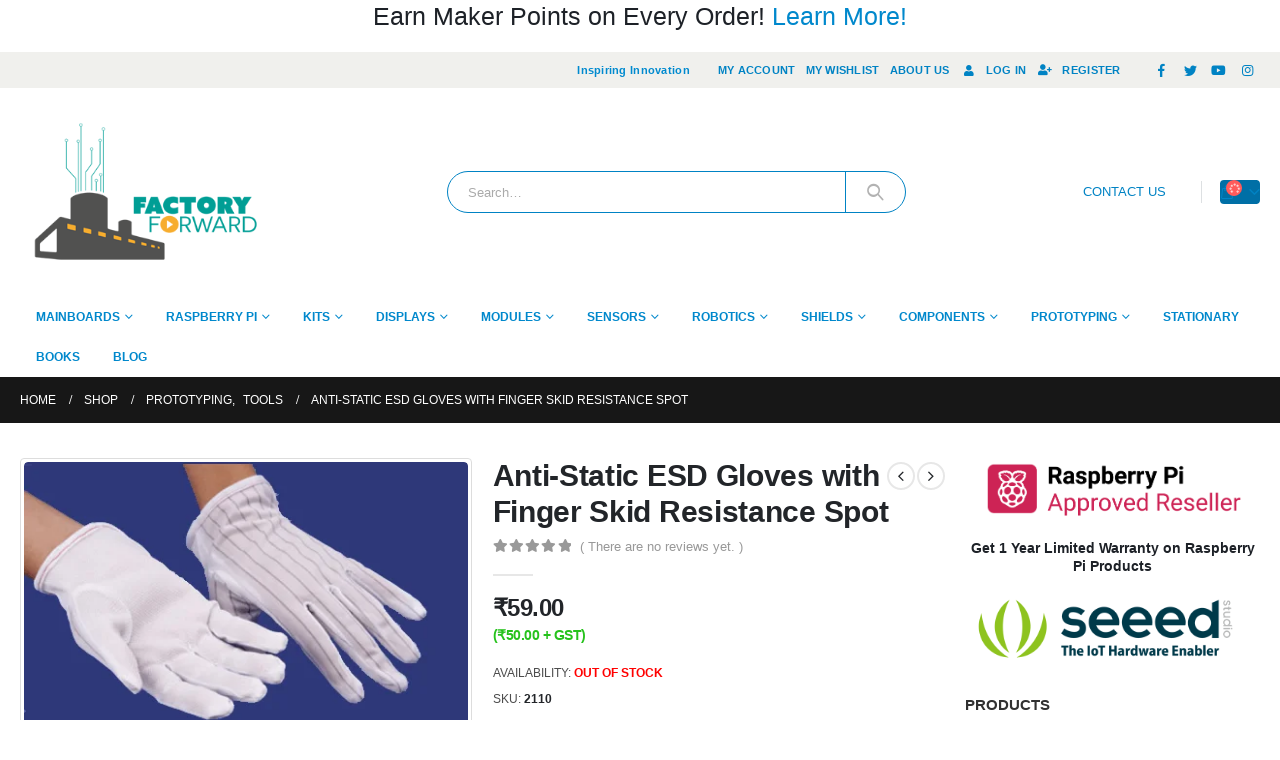

--- FILE ---
content_type: text/html; charset=UTF-8
request_url: https://www.factoryforward.com/product/anti-static-esd-gloves-finger-skid-resistance-spot/
body_size: 44281
content:
<!DOCTYPE html><html dir="ltr" lang="en-US"
prefix="og: https://ogp.me/ns#" ><head><script data-no-optimize="1">var litespeed_docref=sessionStorage.getItem("litespeed_docref");litespeed_docref&&(Object.defineProperty(document,"referrer",{get:function(){return litespeed_docref}}),sessionStorage.removeItem("litespeed_docref"));</script> <meta charset="UTF-8">
<!--[if IE]><meta http-equiv='X-UA-Compatible' content='IE=edge,chrome=1'><![endif]--><meta name="viewport" content="width=device-width, initial-scale=1, maximum-scale=1"><link rel="profile" href="https://gmpg.org/xfn/11" /><link rel="pingback" href="https://www.factoryforward.com/xmlrpc.php" /><link rel="shortcut icon" href="//www.factoryforward.com/wp-content/uploads/2017/10/fevicon152.png" type="image/x-icon" /><link rel="apple-touch-icon" href="//www.factoryforward.com/wp-content/uploads/2017/10/fevicon60.png"><link rel="apple-touch-icon" sizes="120x120" href="//www.factoryforward.com/wp-content/uploads/2017/10/fevicon120.png"><link rel="apple-touch-icon" sizes="76x76" href="//www.factoryforward.com/wp-content/uploads/2017/10/fevicon76.png"><link rel="apple-touch-icon" sizes="152x152" href="//www.factoryforward.com/wp-content/uploads/2017/10/fevicon152.png"><link rel="preload" href="https://www.factoryforward.com/wp-content/themes/porto/fonts/porto-font/porto.woff2" as="font" type="font/woff2" crossorigin><link rel="preload" href="https://www.factoryforward.com/wp-content/themes/porto/fonts/fontawesome_optimized/fa-solid-900.woff2" as="font" type="font/woff2" crossorigin><link rel="preload" href="https://www.factoryforward.com/wp-content/themes/porto/fonts/fontawesome_optimized/fa-regular-400.woff2" as="font" type="font/woff2" crossorigin><link rel="preload" href="https://www.factoryforward.com/wp-content/themes/porto/fonts/fontawesome_optimized/fa-brands-400.woff2" as="font" type="font/woff2" crossorigin><link rel="preload" href="https://www.factoryforward.com/wp-content/themes/porto/fonts/Simple-Line-Icons/Simple-Line-Icons.ttf" as="font" type="font/ttf" crossorigin> <script type="litespeed/javascript">document.documentElement.className=document.documentElement.className+' yes-js js_active js'</script> <title>Anti-Static ESD Gloves with Finger Skid Resistance Spot – FactoryForward India</title><meta name="description" content="The Anti-Static Anti-Skid ESD Gloves with Finger Skid Resistance Spot is made from anti-static polyester fabric consisting of polyester and conductive fiber. The separation distance between conductive fibers is 10mm. The glove has superb elasticity and anti-static performance, able to prevent the electricity sensitive components. It comes in the pair as one for the left hand and other for the right hand." /><meta name="robots" content="max-snippet:-1, max-image-preview:large, max-video-preview:-1" /><meta name="google-site-verification" content="mfBLDuQa5AOnrTe-ZtsVcDXvAFI6fE8N-I4YZVpClBs" /><link rel="canonical" href="https://www.factoryforward.com/product/anti-static-esd-gloves-finger-skid-resistance-spot/" /><meta name="generator" content="All in One SEO (AIOSEO) 4.3.7" /><meta property="og:locale" content="en_US" /><meta property="og:site_name" content="FactoryForward India | Microcontroller Board Distributor &amp; Store" /><meta property="og:type" content="article" /><meta property="og:title" content="Anti-Static ESD Gloves with Finger Skid Resistance Spot – FactoryForward India" /><meta property="og:description" content="The Anti-Static Anti-Skid ESD Gloves with Finger Skid Resistance Spot is made from anti-static polyester fabric consisting of polyester and conductive fiber. The separation distance between conductive fibers is 10mm. The glove has superb elasticity and anti-static performance, able to prevent the electricity sensitive components. It comes in the pair as one for the left hand and other for the right hand." /><meta property="og:url" content="https://www.factoryforward.com/product/anti-static-esd-gloves-finger-skid-resistance-spot/" /><meta property="og:image" content="https://www.factoryforward.com/wp-content/uploads/2019/08/Hand-Glove-Anti-Static.png" /><meta property="og:image:secure_url" content="https://www.factoryforward.com/wp-content/uploads/2019/08/Hand-Glove-Anti-Static.png" /><meta property="og:image:width" content="458" /><meta property="og:image:height" content="458" /><meta property="article:published_time" content="2019-08-24T08:35:48+00:00" /><meta property="article:modified_time" content="2022-01-27T07:07:28+00:00" /><meta property="article:publisher" content="https://www.facebook.com/factoryforward" /><meta name="twitter:card" content="summary" /><meta name="twitter:site" content="@factoryforward" /><meta name="twitter:title" content="Anti-Static ESD Gloves with Finger Skid Resistance Spot – FactoryForward India" /><meta name="twitter:description" content="The Anti-Static Anti-Skid ESD Gloves with Finger Skid Resistance Spot is made from anti-static polyester fabric consisting of polyester and conductive fiber. The separation distance between conductive fibers is 10mm. The glove has superb elasticity and anti-static performance, able to prevent the electricity sensitive components. It comes in the pair as one for the left hand and other for the right hand." /><meta name="twitter:creator" content="@sarathkumar341" /><meta name="twitter:image" content="https://www.factoryforward.com/wp-content/uploads/2017/01/factory-forward-logo-1424001913.jpg" /><meta name="google" content="nositelinkssearchbox" /> <script type="application/ld+json" class="aioseo-schema">{"@context":"https:\/\/schema.org","@graph":[{"@type":"BreadcrumbList","@id":"https:\/\/www.factoryforward.com\/product\/anti-static-esd-gloves-finger-skid-resistance-spot\/#breadcrumblist","itemListElement":[{"@type":"ListItem","@id":"https:\/\/www.factoryforward.com\/#listItem","position":1,"item":{"@type":"WebPage","@id":"https:\/\/www.factoryforward.com\/","name":"Home","description":"India's Leading store with 2500+ Products for Arduino, Raspberry Pi, IoT, and Robotics.","url":"https:\/\/www.factoryforward.com\/"},"nextItem":"https:\/\/www.factoryforward.com\/product\/anti-static-esd-gloves-finger-skid-resistance-spot\/#listItem"},{"@type":"ListItem","@id":"https:\/\/www.factoryforward.com\/product\/anti-static-esd-gloves-finger-skid-resistance-spot\/#listItem","position":2,"item":{"@type":"WebPage","@id":"https:\/\/www.factoryforward.com\/product\/anti-static-esd-gloves-finger-skid-resistance-spot\/","name":"Anti-Static ESD Gloves with Finger Skid Resistance Spot","description":"The Anti-Static Anti-Skid ESD Gloves with Finger Skid Resistance Spot is made from anti-static polyester fabric consisting of polyester and conductive fiber. The separation distance between conductive fibers is 10mm. The glove has superb elasticity and anti-static performance, able to prevent the electricity sensitive components. It comes in the pair as one for the left hand and other for the right hand.","url":"https:\/\/www.factoryforward.com\/product\/anti-static-esd-gloves-finger-skid-resistance-spot\/"},"previousItem":"https:\/\/www.factoryforward.com\/#listItem"}]},{"@type":"ItemPage","@id":"https:\/\/www.factoryforward.com\/product\/anti-static-esd-gloves-finger-skid-resistance-spot\/#itempage","url":"https:\/\/www.factoryforward.com\/product\/anti-static-esd-gloves-finger-skid-resistance-spot\/","name":"Anti-Static ESD Gloves with Finger Skid Resistance Spot \u2013 FactoryForward India","description":"The Anti-Static Anti-Skid ESD Gloves with Finger Skid Resistance Spot is made from anti-static polyester fabric consisting of polyester and conductive fiber. The separation distance between conductive fibers is 10mm. The glove has superb elasticity and anti-static performance, able to prevent the electricity sensitive components. It comes in the pair as one for the left hand and other for the right hand.","inLanguage":"en-US","isPartOf":{"@id":"https:\/\/www.factoryforward.com\/#website"},"breadcrumb":{"@id":"https:\/\/www.factoryforward.com\/product\/anti-static-esd-gloves-finger-skid-resistance-spot\/#breadcrumblist"},"author":{"@id":"https:\/\/www.factoryforward.com\/author\/sarathkumar341\/#author"},"creator":{"@id":"https:\/\/www.factoryforward.com\/author\/sarathkumar341\/#author"},"image":{"@type":"ImageObject","url":"https:\/\/www.factoryforward.com\/wp-content\/uploads\/2019\/08\/Hand-Glove-Anti-Static.png","@id":"https:\/\/www.factoryforward.com\/#mainImage","width":458,"height":458},"primaryImageOfPage":{"@id":"https:\/\/www.factoryforward.com\/product\/anti-static-esd-gloves-finger-skid-resistance-spot\/#mainImage"},"datePublished":"2019-08-24T08:35:48+05:30","dateModified":"2022-01-27T07:07:28+05:30"},{"@type":"Organization","@id":"https:\/\/www.factoryforward.com\/#organization","name":"FactoryForward","url":"https:\/\/www.factoryforward.com\/","logo":{"@type":"ImageObject","url":"https:\/\/www.factoryforward.com\/wp-content\/uploads\/2017\/01\/factoryforward-logo.png","@id":"https:\/\/www.factoryforward.com\/#organizationLogo","width":110,"height":54},"image":{"@id":"https:\/\/www.factoryforward.com\/#organizationLogo"},"sameAs":["https:\/\/www.twitter.com\/factoryforward"],"contactPoint":{"@type":"ContactPoint","telephone":"+919500964166","contactType":"Customer Support"}},{"@type":"Person","@id":"https:\/\/www.factoryforward.com\/author\/sarathkumar341\/#author","url":"https:\/\/www.factoryforward.com\/author\/sarathkumar341\/","name":"Sharath","sameAs":["sarathkumar341"]},{"@type":"WebSite","@id":"https:\/\/www.factoryforward.com\/#website","url":"https:\/\/www.factoryforward.com\/","name":"FactoryForward","description":"Largest DIY Electronics and RaspberryPi Online Store in India","inLanguage":"en-US","publisher":{"@id":"https:\/\/www.factoryforward.com\/#organization"}}]}</script> <script  type="litespeed/javascript">window.ga=window.ga||function(){(ga.q=ga.q||[]).push(arguments)};ga.l=+new Date;ga('create',"UA-100013149-1",'auto');ga('send','pageview')</script> <script type="litespeed/javascript" data-src="https://www.google-analytics.com/analytics.js"></script> <link rel='dns-prefetch' href='//unpkg.com' /><link rel='dns-prefetch' href='//www.gstatic.com' /><link rel='dns-prefetch' href='//fonts.googleapis.com' /><link rel="alternate" type="application/rss+xml" title="FactoryForward &raquo; Feed" href="https://www.factoryforward.com/feed/" /><link rel="alternate" type="application/rss+xml" title="FactoryForward &raquo; Comments Feed" href="https://www.factoryforward.com/comments/feed/" /><link rel="alternate" type="application/rss+xml" title="FactoryForward &raquo; Anti-Static ESD Gloves with Finger Skid Resistance Spot Comments Feed" href="https://www.factoryforward.com/product/anti-static-esd-gloves-finger-skid-resistance-spot/feed/" /><link data-optimized="2" rel="stylesheet" href="https://www.factoryforward.com/wp-content/litespeed/css/8a6b4e31e846caaf301d496078889569.css?ver=55ce1" /><style id='wp-block-library-theme-inline-css'>.wp-block-audio figcaption{color:#555;font-size:13px;text-align:center}.is-dark-theme .wp-block-audio figcaption{color:hsla(0,0%,100%,.65)}.wp-block-audio{margin:0 0 1em}.wp-block-code{border:1px solid #ccc;border-radius:4px;font-family:Menlo,Consolas,monaco,monospace;padding:.8em 1em}.wp-block-embed figcaption{color:#555;font-size:13px;text-align:center}.is-dark-theme .wp-block-embed figcaption{color:hsla(0,0%,100%,.65)}.wp-block-embed{margin:0 0 1em}.blocks-gallery-caption{color:#555;font-size:13px;text-align:center}.is-dark-theme .blocks-gallery-caption{color:hsla(0,0%,100%,.65)}.wp-block-image figcaption{color:#555;font-size:13px;text-align:center}.is-dark-theme .wp-block-image figcaption{color:hsla(0,0%,100%,.65)}.wp-block-image{margin:0 0 1em}.wp-block-pullquote{border-bottom:4px solid;border-top:4px solid;color:currentColor;margin-bottom:1.75em}.wp-block-pullquote cite,.wp-block-pullquote footer,.wp-block-pullquote__citation{color:currentColor;font-size:.8125em;font-style:normal;text-transform:uppercase}.wp-block-quote{border-left:.25em solid;margin:0 0 1.75em;padding-left:1em}.wp-block-quote cite,.wp-block-quote footer{color:currentColor;font-size:.8125em;font-style:normal;position:relative}.wp-block-quote.has-text-align-right{border-left:none;border-right:.25em solid;padding-left:0;padding-right:1em}.wp-block-quote.has-text-align-center{border:none;padding-left:0}.wp-block-quote.is-large,.wp-block-quote.is-style-large,.wp-block-quote.is-style-plain{border:none}.wp-block-search .wp-block-search__label{font-weight:700}.wp-block-search__button{border:1px solid #ccc;padding:.375em .625em}:where(.wp-block-group.has-background){padding:1.25em 2.375em}.wp-block-separator.has-css-opacity{opacity:.4}.wp-block-separator{border:none;border-bottom:2px solid;margin-left:auto;margin-right:auto}.wp-block-separator.has-alpha-channel-opacity{opacity:1}.wp-block-separator:not(.is-style-wide):not(.is-style-dots){width:100px}.wp-block-separator.has-background:not(.is-style-dots){border-bottom:none;height:1px}.wp-block-separator.has-background:not(.is-style-wide):not(.is-style-dots){height:2px}.wp-block-table{margin:0 0 1em}.wp-block-table td,.wp-block-table th{word-break:normal}.wp-block-table figcaption{color:#555;font-size:13px;text-align:center}.is-dark-theme .wp-block-table figcaption{color:hsla(0,0%,100%,.65)}.wp-block-video figcaption{color:#555;font-size:13px;text-align:center}.is-dark-theme .wp-block-video figcaption{color:hsla(0,0%,100%,.65)}.wp-block-video{margin:0 0 1em}.wp-block-template-part.has-background{margin-bottom:0;margin-top:0;padding:1.25em 2.375em}</style><style id='yith-wcan-shortcodes-inline-css'>:root{
	--yith-wcan-filters_colors_titles: #434343;
	--yith-wcan-filters_colors_background: #FFFFFF;
	--yith-wcan-filters_colors_accent: #A7144C;
	--yith-wcan-filters_colors_accent_r: 167;
	--yith-wcan-filters_colors_accent_g: 20;
	--yith-wcan-filters_colors_accent_b: 76;
	--yith-wcan-color_swatches_border_radius: 100%;
	--yith-wcan-color_swatches_size: 30px;
	--yith-wcan-labels_style_background: #FFFFFF;
	--yith-wcan-labels_style_background_hover: #A7144C;
	--yith-wcan-labels_style_background_active: #A7144C;
	--yith-wcan-labels_style_text: #434343;
	--yith-wcan-labels_style_text_hover: #FFFFFF;
	--yith-wcan-labels_style_text_active: #FFFFFF;
	--yith-wcan-anchors_style_text: #434343;
	--yith-wcan-anchors_style_text_hover: #A7144C;
	--yith-wcan-anchors_style_text_active: #A7144C;
}</style><style id='yith-wcwl-main-inline-css'>.yith-wcwl-share li a{color: #FFFFFF;}.yith-wcwl-share li a:hover{color: #FFFFFF;}.yith-wcwl-share a.facebook{background: #39599E; background-color: #39599E;}.yith-wcwl-share a.facebook:hover{background: #595A5A; background-color: #595A5A;}.yith-wcwl-share a.twitter{background: #45AFE2; background-color: #45AFE2;}.yith-wcwl-share a.twitter:hover{background: #595A5A; background-color: #595A5A;}.yith-wcwl-share a.pinterest{background: #AB2E31; background-color: #AB2E31;}.yith-wcwl-share a.pinterest:hover{background: #595A5A; background-color: #595A5A;}.yith-wcwl-share a.email{background: #FBB102; background-color: #FBB102;}.yith-wcwl-share a.email:hover{background: #595A5A; background-color: #595A5A;}.yith-wcwl-share a.whatsapp{background: #00A901; background-color: #00A901;}.yith-wcwl-share a.whatsapp:hover{background: #595A5A; background-color: #595A5A;}</style><style id='global-styles-inline-css'>body{--wp--preset--color--black: #000000;--wp--preset--color--cyan-bluish-gray: #abb8c3;--wp--preset--color--white: #ffffff;--wp--preset--color--pale-pink: #f78da7;--wp--preset--color--vivid-red: #cf2e2e;--wp--preset--color--luminous-vivid-orange: #ff6900;--wp--preset--color--luminous-vivid-amber: #fcb900;--wp--preset--color--light-green-cyan: #7bdcb5;--wp--preset--color--vivid-green-cyan: #00d084;--wp--preset--color--pale-cyan-blue: #8ed1fc;--wp--preset--color--vivid-cyan-blue: #0693e3;--wp--preset--color--vivid-purple: #9b51e0;--wp--preset--color--primary: #0088cc;--wp--preset--color--secondary: #e36159;--wp--preset--color--tertiary: #2baab1;--wp--preset--color--quaternary: #383f48;--wp--preset--color--dark: #2e353e;--wp--preset--color--light: #ffffff;--wp--preset--gradient--vivid-cyan-blue-to-vivid-purple: linear-gradient(135deg,rgba(6,147,227,1) 0%,rgb(155,81,224) 100%);--wp--preset--gradient--light-green-cyan-to-vivid-green-cyan: linear-gradient(135deg,rgb(122,220,180) 0%,rgb(0,208,130) 100%);--wp--preset--gradient--luminous-vivid-amber-to-luminous-vivid-orange: linear-gradient(135deg,rgba(252,185,0,1) 0%,rgba(255,105,0,1) 100%);--wp--preset--gradient--luminous-vivid-orange-to-vivid-red: linear-gradient(135deg,rgba(255,105,0,1) 0%,rgb(207,46,46) 100%);--wp--preset--gradient--very-light-gray-to-cyan-bluish-gray: linear-gradient(135deg,rgb(238,238,238) 0%,rgb(169,184,195) 100%);--wp--preset--gradient--cool-to-warm-spectrum: linear-gradient(135deg,rgb(74,234,220) 0%,rgb(151,120,209) 20%,rgb(207,42,186) 40%,rgb(238,44,130) 60%,rgb(251,105,98) 80%,rgb(254,248,76) 100%);--wp--preset--gradient--blush-light-purple: linear-gradient(135deg,rgb(255,206,236) 0%,rgb(152,150,240) 100%);--wp--preset--gradient--blush-bordeaux: linear-gradient(135deg,rgb(254,205,165) 0%,rgb(254,45,45) 50%,rgb(107,0,62) 100%);--wp--preset--gradient--luminous-dusk: linear-gradient(135deg,rgb(255,203,112) 0%,rgb(199,81,192) 50%,rgb(65,88,208) 100%);--wp--preset--gradient--pale-ocean: linear-gradient(135deg,rgb(255,245,203) 0%,rgb(182,227,212) 50%,rgb(51,167,181) 100%);--wp--preset--gradient--electric-grass: linear-gradient(135deg,rgb(202,248,128) 0%,rgb(113,206,126) 100%);--wp--preset--gradient--midnight: linear-gradient(135deg,rgb(2,3,129) 0%,rgb(40,116,252) 100%);--wp--preset--duotone--dark-grayscale: url('#wp-duotone-dark-grayscale');--wp--preset--duotone--grayscale: url('#wp-duotone-grayscale');--wp--preset--duotone--purple-yellow: url('#wp-duotone-purple-yellow');--wp--preset--duotone--blue-red: url('#wp-duotone-blue-red');--wp--preset--duotone--midnight: url('#wp-duotone-midnight');--wp--preset--duotone--magenta-yellow: url('#wp-duotone-magenta-yellow');--wp--preset--duotone--purple-green: url('#wp-duotone-purple-green');--wp--preset--duotone--blue-orange: url('#wp-duotone-blue-orange');--wp--preset--font-size--small: 13px;--wp--preset--font-size--medium: 20px;--wp--preset--font-size--large: 36px;--wp--preset--font-size--x-large: 42px;--wp--preset--spacing--20: 0.44rem;--wp--preset--spacing--30: 0.67rem;--wp--preset--spacing--40: 1rem;--wp--preset--spacing--50: 1.5rem;--wp--preset--spacing--60: 2.25rem;--wp--preset--spacing--70: 3.38rem;--wp--preset--spacing--80: 5.06rem;--wp--preset--shadow--natural: 6px 6px 9px rgba(0, 0, 0, 0.2);--wp--preset--shadow--deep: 12px 12px 50px rgba(0, 0, 0, 0.4);--wp--preset--shadow--sharp: 6px 6px 0px rgba(0, 0, 0, 0.2);--wp--preset--shadow--outlined: 6px 6px 0px -3px rgba(255, 255, 255, 1), 6px 6px rgba(0, 0, 0, 1);--wp--preset--shadow--crisp: 6px 6px 0px rgba(0, 0, 0, 1);}:where(.is-layout-flex){gap: 0.5em;}body .is-layout-flow > .alignleft{float: left;margin-inline-start: 0;margin-inline-end: 2em;}body .is-layout-flow > .alignright{float: right;margin-inline-start: 2em;margin-inline-end: 0;}body .is-layout-flow > .aligncenter{margin-left: auto !important;margin-right: auto !important;}body .is-layout-constrained > .alignleft{float: left;margin-inline-start: 0;margin-inline-end: 2em;}body .is-layout-constrained > .alignright{float: right;margin-inline-start: 2em;margin-inline-end: 0;}body .is-layout-constrained > .aligncenter{margin-left: auto !important;margin-right: auto !important;}body .is-layout-constrained > :where(:not(.alignleft):not(.alignright):not(.alignfull)){max-width: var(--wp--style--global--content-size);margin-left: auto !important;margin-right: auto !important;}body .is-layout-constrained > .alignwide{max-width: var(--wp--style--global--wide-size);}body .is-layout-flex{display: flex;}body .is-layout-flex{flex-wrap: wrap;align-items: center;}body .is-layout-flex > *{margin: 0;}:where(.wp-block-columns.is-layout-flex){gap: 2em;}.has-black-color{color: var(--wp--preset--color--black) !important;}.has-cyan-bluish-gray-color{color: var(--wp--preset--color--cyan-bluish-gray) !important;}.has-white-color{color: var(--wp--preset--color--white) !important;}.has-pale-pink-color{color: var(--wp--preset--color--pale-pink) !important;}.has-vivid-red-color{color: var(--wp--preset--color--vivid-red) !important;}.has-luminous-vivid-orange-color{color: var(--wp--preset--color--luminous-vivid-orange) !important;}.has-luminous-vivid-amber-color{color: var(--wp--preset--color--luminous-vivid-amber) !important;}.has-light-green-cyan-color{color: var(--wp--preset--color--light-green-cyan) !important;}.has-vivid-green-cyan-color{color: var(--wp--preset--color--vivid-green-cyan) !important;}.has-pale-cyan-blue-color{color: var(--wp--preset--color--pale-cyan-blue) !important;}.has-vivid-cyan-blue-color{color: var(--wp--preset--color--vivid-cyan-blue) !important;}.has-vivid-purple-color{color: var(--wp--preset--color--vivid-purple) !important;}.has-black-background-color{background-color: var(--wp--preset--color--black) !important;}.has-cyan-bluish-gray-background-color{background-color: var(--wp--preset--color--cyan-bluish-gray) !important;}.has-white-background-color{background-color: var(--wp--preset--color--white) !important;}.has-pale-pink-background-color{background-color: var(--wp--preset--color--pale-pink) !important;}.has-vivid-red-background-color{background-color: var(--wp--preset--color--vivid-red) !important;}.has-luminous-vivid-orange-background-color{background-color: var(--wp--preset--color--luminous-vivid-orange) !important;}.has-luminous-vivid-amber-background-color{background-color: var(--wp--preset--color--luminous-vivid-amber) !important;}.has-light-green-cyan-background-color{background-color: var(--wp--preset--color--light-green-cyan) !important;}.has-vivid-green-cyan-background-color{background-color: var(--wp--preset--color--vivid-green-cyan) !important;}.has-pale-cyan-blue-background-color{background-color: var(--wp--preset--color--pale-cyan-blue) !important;}.has-vivid-cyan-blue-background-color{background-color: var(--wp--preset--color--vivid-cyan-blue) !important;}.has-vivid-purple-background-color{background-color: var(--wp--preset--color--vivid-purple) !important;}.has-black-border-color{border-color: var(--wp--preset--color--black) !important;}.has-cyan-bluish-gray-border-color{border-color: var(--wp--preset--color--cyan-bluish-gray) !important;}.has-white-border-color{border-color: var(--wp--preset--color--white) !important;}.has-pale-pink-border-color{border-color: var(--wp--preset--color--pale-pink) !important;}.has-vivid-red-border-color{border-color: var(--wp--preset--color--vivid-red) !important;}.has-luminous-vivid-orange-border-color{border-color: var(--wp--preset--color--luminous-vivid-orange) !important;}.has-luminous-vivid-amber-border-color{border-color: var(--wp--preset--color--luminous-vivid-amber) !important;}.has-light-green-cyan-border-color{border-color: var(--wp--preset--color--light-green-cyan) !important;}.has-vivid-green-cyan-border-color{border-color: var(--wp--preset--color--vivid-green-cyan) !important;}.has-pale-cyan-blue-border-color{border-color: var(--wp--preset--color--pale-cyan-blue) !important;}.has-vivid-cyan-blue-border-color{border-color: var(--wp--preset--color--vivid-cyan-blue) !important;}.has-vivid-purple-border-color{border-color: var(--wp--preset--color--vivid-purple) !important;}.has-vivid-cyan-blue-to-vivid-purple-gradient-background{background: var(--wp--preset--gradient--vivid-cyan-blue-to-vivid-purple) !important;}.has-light-green-cyan-to-vivid-green-cyan-gradient-background{background: var(--wp--preset--gradient--light-green-cyan-to-vivid-green-cyan) !important;}.has-luminous-vivid-amber-to-luminous-vivid-orange-gradient-background{background: var(--wp--preset--gradient--luminous-vivid-amber-to-luminous-vivid-orange) !important;}.has-luminous-vivid-orange-to-vivid-red-gradient-background{background: var(--wp--preset--gradient--luminous-vivid-orange-to-vivid-red) !important;}.has-very-light-gray-to-cyan-bluish-gray-gradient-background{background: var(--wp--preset--gradient--very-light-gray-to-cyan-bluish-gray) !important;}.has-cool-to-warm-spectrum-gradient-background{background: var(--wp--preset--gradient--cool-to-warm-spectrum) !important;}.has-blush-light-purple-gradient-background{background: var(--wp--preset--gradient--blush-light-purple) !important;}.has-blush-bordeaux-gradient-background{background: var(--wp--preset--gradient--blush-bordeaux) !important;}.has-luminous-dusk-gradient-background{background: var(--wp--preset--gradient--luminous-dusk) !important;}.has-pale-ocean-gradient-background{background: var(--wp--preset--gradient--pale-ocean) !important;}.has-electric-grass-gradient-background{background: var(--wp--preset--gradient--electric-grass) !important;}.has-midnight-gradient-background{background: var(--wp--preset--gradient--midnight) !important;}.has-small-font-size{font-size: var(--wp--preset--font-size--small) !important;}.has-medium-font-size{font-size: var(--wp--preset--font-size--medium) !important;}.has-large-font-size{font-size: var(--wp--preset--font-size--large) !important;}.has-x-large-font-size{font-size: var(--wp--preset--font-size--x-large) !important;}
.wp-block-navigation a:where(:not(.wp-element-button)){color: inherit;}
:where(.wp-block-columns.is-layout-flex){gap: 2em;}
.wp-block-pullquote{font-size: 1.5em;line-height: 1.6;}</style><style id='woocommerce-inline-inline-css'>.woocommerce form .form-row .required { visibility: visible; }</style><style id='porto-style-inline-css'>#header .logo,.side-header-narrow-bar-logo{max-width:170px}@media (min-width:1160px){#header .logo{max-width:250px}}@media (max-width:991px){#header .logo{max-width:110px}}@media (max-width:767px){#header .logo{max-width:110px}}#header.sticky-header .logo{max-width:100px}@media (min-width:992px){}.page-top .page-title-wrap{line-height:0}body.single-product .page-top .breadcrumbs-wrap{padding-right:55px}@media (min-width:1500px){.left-sidebar.col-lg-3,.right-sidebar.col-lg-3{flex:0 0 auto;width:20%}.main-content.col-lg-9{flex:0 0 auto;width:80%}.main-content.col-lg-6{flex:0 0 auto;width:60%}}.product-images .img-thumbnail .inner,.product-images .img-thumbnail .inner img{-webkit-transform:none;transform:none}.sticky-product{position:fixed;top:0;left:0;width:100%;z-index:100;background-color:#fff;box-shadow:0 3px 5px rgba(0,0,0,0.08);padding:15px 0}.sticky-product.pos-bottom{top:auto;bottom:0;box-shadow:0 -3px 5px rgba(0,0,0,0.08)}.sticky-product .container{display:-ms-flexbox;display:flex;-ms-flex-align:center;align-items:center;-ms-flex-wrap:wrap;flex-wrap:wrap}.sticky-product .sticky-image{max-width:60px;margin-right:15px}.sticky-product .add-to-cart{-ms-flex:1;flex:1;text-align:right;margin-top:5px}.sticky-product .product-name{font-size:16px;font-weight:600;line-height:inherit;margin-bottom:0}.sticky-product .sticky-detail{line-height:1.5;display:-ms-flexbox;display:flex}.sticky-product .star-rating{margin:5px 15px;font-size:1em}.sticky-product .availability{padding-top:2px}.sticky-product .sticky-detail .price{font-family:'Oswald',Open Sans,Open Sans,sans-serif;font-weight:400;margin-bottom:0;font-size:1.3em;line-height:1.5}@media (max-width:992px){.sticky-product .container{padding-left:20px;padding-right:20px}}@media (max-width:767px){.sticky-product{display:none}}.woocommerce .product-stock.in-stock .stock{color:green}.woocommerce .product-stock.available-on-backorder .stock{color:orange}.woocommerce .product-stock.out-of-stock .stock{color:red}</style> <script type="litespeed/javascript" data-src='https://www.factoryforward.com/wp-includes/js/jquery/jquery.min.js?ver=3.6.3' id='jquery-core-js'></script> <script id='tiered-pricing-table-front-js-js-extra' type="litespeed/javascript">var tieredPricingGlobalData={"loadVariationTieredPricingNonce":"b72e35f1dd","isPremium":"no","currencyOptions":{"currency_symbol":"&#8377;","decimal_separator":".","thousand_separator":",","decimals":2,"price_format":"%1$s%2$s","trim_zeros":!1},"supportedVariableProductTypes":["variable","variable-subscription"],"supportedSimpleProductTypes":["simple","subscription","variation"]}</script> <script id='wc-add-to-cart-js-extra' type="litespeed/javascript">var wc_add_to_cart_params={"ajax_url":"\/wp-admin\/admin-ajax.php","wc_ajax_url":"\/?wc-ajax=%%endpoint%%","i18n_view_cart":"View cart","cart_url":"https:\/\/www.factoryforward.com\/cart\/","is_cart":"","cart_redirect_after_add":"no"}</script> <script id='wt-smart-coupon-for-woo-js-extra' type="litespeed/javascript">var WTSmartCouponOBJ={"ajaxurl":"https:\/\/www.factoryforward.com\/wp-admin\/admin-ajax.php","nonces":{"public":"87203f091e","apply_coupon":"67123dd498"},"labels":{"please_wait":"Please wait...","choose_variation":"Please choose a variation","error":"Error !!!"}}</script> <script type="litespeed/javascript" data-src='https://www.gstatic.com/firebasejs/8.2.1/firebase-app.js?ver=8.2.1' id='firebase-js'></script> <script type="litespeed/javascript" data-src='https://www.gstatic.com/firebasejs/8.2.1/firebase-auth.js?ver=8.2.1' id='firebase-auth-js'></script> <script id='firebase-auth-js-after' type="litespeed/javascript">function digits_init_firebase(){const firebaseConfig={apiKey:"AIzaSyDlkjSo3ISIPwmVDYSpPimXxY-huSwwqw4",authDomain:"factoryforward-otp.firebaseapp.com",projectId:"factoryforward-otp",storageBucket:"factoryforward-otp.appspot.com",messagingSenderId:"354684179145",appId:"1:354684179145:web:9e5e4851d770d31fe37318",measurementId:"G-4FXMB9BS4B"};firebase.initializeApp(firebaseConfig);firebase.auth().languageCode="en_US"}</script> <link rel="https://api.w.org/" href="https://www.factoryforward.com/wp-json/" /><link rel="alternate" type="application/json" href="https://www.factoryforward.com/wp-json/wp/v2/product/5621" /><link rel="EditURI" type="application/rsd+xml" title="RSD" href="https://www.factoryforward.com/xmlrpc.php?rsd" /><link rel="wlwmanifest" type="application/wlwmanifest+xml" href="https://www.factoryforward.com/wp-includes/wlwmanifest.xml" /><meta name="generator" content="WordPress 6.2" /><meta name="generator" content="WooCommerce 7.7.0" /><link rel='shortlink' href='https://www.factoryforward.com/?p=5621' /><link rel="alternate" type="application/json+oembed" href="https://www.factoryforward.com/wp-json/oembed/1.0/embed?url=https%3A%2F%2Fwww.factoryforward.com%2Fproduct%2Fanti-static-esd-gloves-finger-skid-resistance-spot%2F" /><link rel="alternate" type="text/xml+oembed" href="https://www.factoryforward.com/wp-json/oembed/1.0/embed?url=https%3A%2F%2Fwww.factoryforward.com%2Fproduct%2Fanti-static-esd-gloves-finger-skid-resistance-spot%2F&#038;format=xml" /> <script type="litespeed/javascript">jQuery(document).ready(function($){if(document.tieredPriceTable){setTimeout(function(){document.tieredPriceTable.init()},1000)}})</script> <script type="litespeed/javascript">(function($){$(document).on('tiered_price_update',function(event,data){$.each($('.wcpa_form_outer'),function(i,el){var $el=$(el);var product=$el.data('product');if(product){product.wc_product_price=data.price;$(el).data('product',product)}})})})(jQuery)</script> <script type="litespeed/javascript">WebFontConfig={google:{families:['Open+Sans:200,300,400,500,600,700,800','Arial%2C+Helvetica%2C+sans-serif:400,700','Playfair+Display:400,700']}};(function(d){var wf=d.createElement('script'),s=d.scripts[0];wf.src='https://www.factoryforward.com/wp-content/themes/porto/js/libs/webfont.js';wf.async=!0;s.parentNode.insertBefore(wf,s)})(document)</script> <noscript><style>.woocommerce-product-gallery{ opacity: 1 !important; }</style></noscript> <script data-cfasync="false" data-no-optimize="1" data-pagespeed-no-defer>var tvc_lc = 'INR';</script> <script data-cfasync="false" data-no-optimize="1" data-pagespeed-no-defer>var tvc_lc = 'INR';</script> <script data-cfasync="false" data-no-optimize="1" data-pagespeed-no-defer >var adsTringId = '4940497255';
        var ads_ert = '1';
        var ads_edrt = '1';</script>  <script type="litespeed/javascript" data-src="https://www.googletagmanager.com/gtag/js?id=G-28P2FQPVD7"></script> <script data-cfasync="false" data-no-optimize="1" data-pagespeed-no-defer >window.dataLayer = window.dataLayer || [];
          function gtag(){dataLayer.push(arguments);}
          gtag("js", new Date());
          gtag("config", "G-28P2FQPVD7",{"anonymize_ip":true, "cookie_domain":"auto",
                        "custom_map": {
              "dimension1": "user_id",
              "dimension3": "user_type",
              "dimension4": "page_type",
              "dimension5": "day_type",
              "dimension6": "local_time_slot_of_the_day",
              "dimension7": "product_discount",
              "dimension8": "stock_status",
              "dimension9": "inventory",
              "dimension10": "search_query_parameter",
              "dimension11": "payment_method",
              "dimension12": "shipping_tier",
              "metric1": "number_of_product_clicks_on_home_page",
              "metric2": "number_of_product_clicks_on_plp",
              "metric3": "number_of_product_clicks_on_pdp",
              "metric4": "number_of_product_clicks_on_cart",
              "metric5": "time_taken_to_add_to_cart",
              "metric6": "time_taked_to_add_to_wishlist",
              "metric7": "time_taken_to_make_the_purchase"
            }
          });
          gtag("config", "UA-100013149-1");</script> <script type="litespeed/javascript" data-src="https://www.googletagmanager.com/gtag/js?id=AW-927429564"></script> <script data-cfasync="false" data-no-optimize="1" data-pagespeed-no-defer >window.dataLayer = window.dataLayer || [];
          function gtag(){dataLayer.push(arguments);}
          gtag('js', new Date());
          gtag('config','AW-927429564', {'allow_enhanced_conversions':'false'});</script> <script type="litespeed/javascript">(window.gaDevIds=window.gaDevIds||[]).push('5CDcaG')</script> <meta name="generator" content="Powered by WPBakery Page Builder - drag and drop page builder for WordPress."/><style type="text/css">.digits_secure_modal_box, .digits_ui,
            .digits_secure_modal_box *, .digits_ui *,
            .digits_font, .dig_ma-box, .dig_ma-box input, .dig_ma-box input::placeholder, .dig_ma-box ::placeholder, .dig_ma-box label, .dig_ma-box button, .dig_ma-box select, .dig_ma-box * {
                font-family: 'Roboto', sans-serif;
            }</style><link rel="icon" href="https://www.factoryforward.com/wp-content/uploads/2017/10/fevicon152-32x32.png" sizes="32x32" /><link rel="icon" href="https://www.factoryforward.com/wp-content/uploads/2017/10/fevicon152.png" sizes="192x192" /><link rel="apple-touch-icon" href="https://www.factoryforward.com/wp-content/uploads/2017/10/fevicon152.png" /><meta name="msapplication-TileImage" content="https://www.factoryforward.com/wp-content/uploads/2017/10/fevicon152.png" /><style id="wp-custom-css">.woocommerce-price-suffix{
    font-size:60%;
    color:#26c21c;
	  display:block;
	  padding-top: 8px;
}
ul.products li.product-col .woocommerce-loop-product__title {
    min-height: 40px;
	  white-space: normal;
}</style><noscript><style>.wpb_animate_when_almost_visible { opacity: 1; }</style></noscript></head><body class="product-template-default single single-product postid-5621 wp-embed-responsive theme-porto woocommerce woocommerce-page woocommerce-no-js yith-wcan-free wide blog-1 wpb-js-composer js-comp-ver-6.7.0 vc_responsive"><div class="page-wrapper"><div class="porto-html-block porto-block-html-top"><div style="text-align:center;"><H3> Earn Maker Points on Every Order! <a href="https://www.factoryforward.com/maker-points-and-rewards/">Learn More!</a></H3></div></div><div class="header-wrapper"><header id="header" class="header-separate header-1 sticky-menu-header"><div class="header-top"><div class="container"><div class="header-left"></div><div class="header-right">
<span class="welcome-msg">Inspiring Innovation</span><span class="gap">|</span><ul id="menu-top-navigation" class="top-links mega-menu show-arrow"><li id="nav-menu-item-1137" class="menu-item menu-item-type-post_type menu-item-object-page narrow"><a href="https://www.factoryforward.com/my-account-2/">My Account</a></li><li id="nav-menu-item-1081" class="menu-item menu-item-type-post_type menu-item-object-page narrow"><a href="https://www.factoryforward.com/wishlist/">My Wishlist</a></li><li id="nav-menu-item-1082" class="menu-item menu-item-type-post_type menu-item-object-page narrow"><a href="https://www.factoryforward.com/about-us/">About Us</a></li><li class="menu-item"><a class="porto-link-login" href="https://www.factoryforward.com/my-account-2/"><i class="fas fa-user"></i>Log In</a></li><li class="menu-item"><a class="porto-link-register" href="https://www.factoryforward.com/my-account-2/"><i class="fas fa-user-plus"></i>Register</a></li></ul><span class="gap">|</span><div class="share-links">		<a target="_blank"  rel="nofollow noopener noreferrer" class="share-facebook" href="https://www.facebook.com/factoryforward" title="Facebook"></a>
<a target="_blank"  rel="nofollow noopener noreferrer" class="share-twitter" href="https://www.twitter.com/factoryforward" title="Twitter"></a>
<a target="_blank"  rel="nofollow noopener noreferrer" class="share-youtube" href="https://www.youtube.com/channel/UCIYFfVqNVwFYGjp0o4Qv0xQ" title="Youtube"></a>
<a target="_blank"  rel="nofollow noopener noreferrer" class="share-instagram" href="https://www.instagram.com/factoryforward/" title="Instagram"></a>
<a  rel="nofollow noopener noreferrer" class="share-whatsapp" style="display:none" href="whatsapp://send?text=https://wa.me/919500964166" data-action="share/whatsapp/share" title="WhatsApp">WhatsApp</a></div></div></div></div><div class="header-main"><div class="container header-row"><div class="header-left">
<a class="mobile-toggle" href="#"><i class="fas fa-bars"></i></a><div class="logo">
<a href="https://www.factoryforward.com/" title="FactoryForward - Largest DIY Electronics and RaspberryPi Online Store in India"  rel="home">
<img data-lazyloaded="1" src="[data-uri]" width="325" height="201" class="img-responsive standard-logo retina-logo" data-src="//www.factoryforward.com/wp-content/uploads/2019/08/factoryforward-logo-325x201-transparent.png" alt="FactoryForward" />	</a></div></div><div class="header-center"><div class="searchform-popup"><a class="search-toggle"><i class="fas fa-search"></i><span class="search-text">Search</span></a><form action="https://www.factoryforward.com/" method="get"
class="searchform"><div class="searchform-fields">
<span class="text"><input name="s" type="text" value="" placeholder="Search&hellip;" autocomplete="off" /></span>
<input type="hidden" name="post_type" value="product"/>
<span class="button-wrap">
<button class="btn btn-special" title="Search" type="submit"><i class="fas fa-search"></i></button>
</span></div><div class="live-search-list"></div></form></div></div><div class="header-right"><div class="header-minicart"><div class="header-contact"></span><a href='https://www.factoryforward.com/?page_id=73/'>CONTACT US</a></div><div id="mini-cart" class="mini-cart minicart-arrow-alt"><div class="cart-head">
<span class="cart-icon"><i class="minicart-icon porto-icon-bag-2"></i><span class="cart-items"><i class="fas fa-spinner fa-pulse"></i></span></span><span class="cart-items-text"><i class="fas fa-spinner fa-pulse"></i></span></div><div class="cart-popup widget_shopping_cart"><div class="widget_shopping_cart_content"><div class="cart-loading"></div></div></div></div></div></div></div><div id="nav-panel"><div class="container"><div class="mobile-nav-wrap"><div class="menu-wrap"><ul id="menu-factoryforward" class="mobile-menu accordion-menu"><li id="accordion-menu-item-635" class="menu-item menu-item-type-taxonomy menu-item-object-product_cat menu-item-has-children has-sub"><a href="https://www.factoryforward.com/product-category/mainboards/">MainBoards</a>
<span class="arrow"></span><ul class="sub-menu"><li id="accordion-menu-item-1684" class="menu-item menu-item-type-taxonomy menu-item-object-product_cat"><a href="https://www.factoryforward.com/product-category/mainboards/raspberrypi-official/">RaspberryPi Official</a></li><li id="accordion-menu-item-7676" class="menu-item menu-item-type-taxonomy menu-item-object-product_cat"><a href="https://www.factoryforward.com/product-category/mainboards/arduino-official-mainboards/">Original Arduino Boards</a></li><li id="accordion-menu-item-638" class="menu-item menu-item-type-taxonomy menu-item-object-product_cat"><a href="https://www.factoryforward.com/product-category/mainboards/seeeduino/">Seeeduino</a></li><li id="accordion-menu-item-55670" class="menu-item menu-item-type-taxonomy menu-item-object-product_cat"><a href="https://www.factoryforward.com/product-category/development-boards/single-board-computers-sbc/">Single Board Computers (SBC)</a></li><li id="accordion-menu-item-34528" class="menu-item menu-item-type-taxonomy menu-item-object-product_cat menu-item-has-children has-sub"><a href="https://www.factoryforward.com/product-category/development-boards/">Development Boards</a>
<span class="arrow"></span><ul class="sub-menu"><li id="accordion-menu-item-7674" class="menu-item menu-item-type-taxonomy menu-item-object-product_cat menu-item-has-children has-sub"><a href="https://www.factoryforward.com/product-category/development-boards/boards-compatible-with-arduino/">Boards Compatible with Arduino</a>
<span class="arrow"></span><ul class="sub-menu"><li id="accordion-menu-item-7677" class="menu-item menu-item-type-taxonomy menu-item-object-product_cat"><a href="https://www.factoryforward.com/product-category/development-boards/dev-boards/">Dev. Boards</a></li></ul></li><li id="accordion-menu-item-55222" class="menu-item menu-item-type-taxonomy menu-item-object-product_cat"><a href="https://www.factoryforward.com/product-category/development-boards/other-dev-boards/">Other Dev. Boards</a></li></ul></li><li id="accordion-menu-item-662" class="menu-item menu-item-type-taxonomy menu-item-object-product_cat"><a href="https://www.factoryforward.com/product-category/mainboards/wifi-iot/">WiFi and IoT</a></li><li id="accordion-menu-item-4842" class="menu-item menu-item-type-taxonomy menu-item-object-product_cat"><a href="https://www.factoryforward.com/product-category/mainboards/microbit/">BBC micro:bit</a></li><li id="accordion-menu-item-7163" class="menu-item menu-item-type-taxonomy menu-item-object-product_cat"><a href="https://www.factoryforward.com/product-category/mainboards/artificial-intelligence/">Artificial Intelligence</a></li></ul></li><li id="accordion-menu-item-5596" class="menu-item menu-item-type-custom menu-item-object-custom menu-item-has-children has-sub"><a href="https://www.factoryforward.com/raspberry-pi-store/">Raspberry Pi</a>
<span class="arrow"></span><ul class="sub-menu"><li id="accordion-menu-item-7759" class="menu-item menu-item-type-taxonomy menu-item-object-product_cat"><a href="https://www.factoryforward.com/product-category/mainboards/raspberrypi/">RaspberryPi Boards</a></li><li id="accordion-menu-item-5957" class="menu-item menu-item-type-taxonomy menu-item-object-product_cat menu-item-has-children has-sub"><a href="https://www.factoryforward.com/product-category/mainboards/raspberrypi-accessories/">Raspberry Pi Accessories</a>
<span class="arrow"></span><ul class="sub-menu"><li id="accordion-menu-item-57191" class="menu-item menu-item-type-taxonomy menu-item-object-product_cat"><a href="https://www.factoryforward.com/product-category/mainboards/raspberrypi-accessories/">All Raspberry Pi Accessories</a></li><li id="accordion-menu-item-57192" class="menu-item menu-item-type-taxonomy menu-item-object-product_cat"><a href="https://www.factoryforward.com/product-category/mainboards/raspberrypi-accessories/raspberry-pi-case/">Raspberry Pi Case</a></li><li id="accordion-menu-item-61545" class="menu-item menu-item-type-taxonomy menu-item-object-product_cat"><a href="https://www.factoryforward.com/product-category/mainboards/raspberrypi-accessories/raspberry-pi-camera-official/">Raspberry Pi Camera &amp; Accessories (Official)</a></li><li id="accordion-menu-item-7153" class="menu-item menu-item-type-taxonomy menu-item-object-product_cat"><a href="https://www.factoryforward.com/product-category/mainboards/raspberrypi-accessories/sd-cards-memory-devices/">SD Cards &amp; Memory Devices</a></li></ul></li><li id="accordion-menu-item-5675" class="menu-item menu-item-type-taxonomy menu-item-object-product_cat"><a href="https://www.factoryforward.com/product-category/kits/raspberry-pi-kits/">Raspberry Pi Kits</a></li><li id="accordion-menu-item-7757" class="menu-item menu-item-type-taxonomy menu-item-object-product_cat"><a href="https://www.factoryforward.com/product-category/mainboards/raspberrypi/old-generation-boards/">Old Generation Boards</a></li><li id="accordion-menu-item-7750" class="menu-item menu-item-type-taxonomy menu-item-object-product_cat"><a href="https://www.factoryforward.com/product-category/mainboards/raspberrypi/industrial-compute-module/">Industrial Compute Module</a></li><li id="accordion-menu-item-5673" class="menu-item menu-item-type-post_type menu-item-object-page"><a href="https://www.factoryforward.com/raspberry-pi-store/">The Raspberry Pi Store (OEM)</a></li><li id="accordion-menu-item-46379" class="menu-item menu-item-type-post_type menu-item-object-page"><a href="https://www.factoryforward.com/raspberry-pi-and-accessories/">Raspberry Pi Complete Store</a></li></ul></li><li id="accordion-menu-item-4456" class="menu-item menu-item-type-taxonomy menu-item-object-product_cat menu-item-has-children has-sub"><a href="https://www.factoryforward.com/product-category/kits/">Kits</a>
<span class="arrow"></span><ul class="sub-menu"><li id="accordion-menu-item-4458" class="menu-item menu-item-type-taxonomy menu-item-object-product_cat"><a href="https://www.factoryforward.com/product-category/kits/arduino-compatible-kits/">Arduino Compatible Kits</a></li><li id="accordion-menu-item-4459" class="menu-item menu-item-type-taxonomy menu-item-object-product_cat"><a href="https://www.factoryforward.com/product-category/kits/raspberry-pi-kits/">Raspberry Pi Kits</a></li><li id="accordion-menu-item-4460" class="menu-item menu-item-type-taxonomy menu-item-object-product_cat"><a href="https://www.factoryforward.com/product-category/kits/robotic-kits/">Robotic Kits</a></li></ul></li><li id="accordion-menu-item-701" class="menu-item menu-item-type-taxonomy menu-item-object-product_cat menu-item-has-children has-sub"><a href="https://www.factoryforward.com/product-category/displays/">Displays</a>
<span class="arrow"></span><ul class="sub-menu"><li id="accordion-menu-item-6606" class="menu-item menu-item-type-taxonomy menu-item-object-product_cat"><a href="https://www.factoryforward.com/product-category/displays/raspberry-pi-displays/">Raspberry Pi Displays</a></li><li id="accordion-menu-item-702" class="menu-item menu-item-type-taxonomy menu-item-object-product_cat"><a href="https://www.factoryforward.com/product-category/displays/lcd/">LCD</a></li><li id="accordion-menu-item-1457" class="menu-item menu-item-type-taxonomy menu-item-object-product_cat"><a href="https://www.factoryforward.com/product-category/displays/led/">LED</a></li><li id="accordion-menu-item-1465" class="menu-item menu-item-type-taxonomy menu-item-object-product_cat"><a href="https://www.factoryforward.com/product-category/displays/oled/">OLED</a></li><li id="accordion-menu-item-4640" class="menu-item menu-item-type-taxonomy menu-item-object-product_cat"><a href="https://www.factoryforward.com/product-category/displays/e-ink-displays/">E-Ink Displays</a></li></ul></li><li id="accordion-menu-item-720" class="menu-item menu-item-type-taxonomy menu-item-object-product_cat menu-item-has-children has-sub"><a href="https://www.factoryforward.com/product-category/modules/">Modules</a>
<span class="arrow"></span><ul class="sub-menu"><li id="accordion-menu-item-7644" class="menu-item menu-item-type-taxonomy menu-item-object-product_cat"><a href="https://www.factoryforward.com/product-category/modules/audio-modules/">Audio Modules</a></li><li id="accordion-menu-item-45199" class="menu-item menu-item-type-taxonomy menu-item-object-product_cat"><a href="https://www.factoryforward.com/product-category/grove/">Grove</a></li><li id="accordion-menu-item-1462" class="menu-item menu-item-type-taxonomy menu-item-object-product_cat"><a href="https://www.factoryforward.com/product-category/modules/keypad/">Keypad</a></li><li id="accordion-menu-item-721" class="menu-item menu-item-type-taxonomy menu-item-object-product_cat"><a href="https://www.factoryforward.com/product-category/modules/relay/">Relay</a></li><li id="accordion-menu-item-749" class="menu-item menu-item-type-taxonomy menu-item-object-product_cat"><a href="https://www.factoryforward.com/product-category/modules/rtc/">RTC</a></li><li id="accordion-menu-item-947" class="menu-item menu-item-type-taxonomy menu-item-object-product_cat"><a href="https://www.factoryforward.com/product-category/modules/solar/">Solar</a></li><li id="accordion-menu-item-743" class="menu-item menu-item-type-taxonomy menu-item-object-product_cat menu-item-has-children has-sub"><a href="https://www.factoryforward.com/product-category/modules/wireless/">Wireless</a>
<span class="arrow"></span><ul class="sub-menu"><li id="accordion-menu-item-759" class="menu-item menu-item-type-taxonomy menu-item-object-product_cat"><a href="https://www.factoryforward.com/product-category/modules/wireless/bluetooth/">Bluetooth</a></li><li id="accordion-menu-item-1451" class="menu-item menu-item-type-taxonomy menu-item-object-product_cat"><a href="https://www.factoryforward.com/product-category/modules/wireless/wifi/">WiFi</a></li><li id="accordion-menu-item-1456" class="menu-item menu-item-type-taxonomy menu-item-object-product_cat"><a href="https://www.factoryforward.com/product-category/modules/wireless/rf/">RF</a></li><li id="accordion-menu-item-744" class="menu-item menu-item-type-taxonomy menu-item-object-product_cat"><a href="https://www.factoryforward.com/product-category/modules/wireless/rfid/">RFID</a></li><li id="accordion-menu-item-1449" class="menu-item menu-item-type-taxonomy menu-item-object-product_cat"><a href="https://www.factoryforward.com/product-category/modules/wireless/gps/">GPS</a></li><li id="accordion-menu-item-1450" class="menu-item menu-item-type-taxonomy menu-item-object-product_cat"><a href="https://www.factoryforward.com/product-category/modules/wireless/gsm-gprs/">GSM / GPRS</a></li><li id="accordion-menu-item-7671" class="menu-item menu-item-type-taxonomy menu-item-object-product_cat"><a href="https://www.factoryforward.com/product-category/modules/wireless/light-wireless/">Light</a></li><li id="accordion-menu-item-1452" class="menu-item menu-item-type-taxonomy menu-item-object-product_cat"><a href="https://www.factoryforward.com/product-category/modules/wireless/zigbee-xbee/">ZigBee / XBee</a></li><li id="accordion-menu-item-55719" class="menu-item menu-item-type-taxonomy menu-item-object-product_cat"><a href="https://www.factoryforward.com/product-category/modules/wireless/iot/">Internet of Things (IOT)</a></li></ul></li><li id="accordion-menu-item-1455" class="menu-item menu-item-type-taxonomy menu-item-object-product_cat"><a href="https://www.factoryforward.com/product-category/modules/others/">Others</a></li></ul></li><li id="accordion-menu-item-704" class="menu-item menu-item-type-taxonomy menu-item-object-product_cat menu-item-has-children has-sub"><a href="https://www.factoryforward.com/product-category/sensors/">Sensors</a>
<span class="arrow"></span><ul class="sub-menu"><li id="accordion-menu-item-1240" class="menu-item menu-item-type-taxonomy menu-item-object-product_cat"><a href="https://www.factoryforward.com/product-category/sensors/imu-accelerometer-magnetometer-gyroscope/">IMU, Accelerometer, Magnetometer &amp; Gyroscope</a></li><li id="accordion-menu-item-1464" class="menu-item menu-item-type-taxonomy menu-item-object-product_cat"><a href="https://www.factoryforward.com/product-category/sensors/biomedical-biometric-ecg-emg/">Biomedical &#8211; BIOMETRIC/ECG/EMG</a></li><li id="accordion-menu-item-42201" class="menu-item menu-item-type-taxonomy menu-item-object-product_cat"><a href="https://www.factoryforward.com/product-category/sensors/cameras/">Cameras</a></li><li id="accordion-menu-item-8212" class="menu-item menu-item-type-taxonomy menu-item-object-product_cat"><a href="https://www.factoryforward.com/product-category/sensors/current-voltage/">Current &amp; Voltage</a></li><li id="accordion-menu-item-707" class="menu-item menu-item-type-taxonomy menu-item-object-product_cat"><a href="https://www.factoryforward.com/product-category/sensors/color/">Color</a></li><li id="accordion-menu-item-731" class="menu-item menu-item-type-taxonomy menu-item-object-product_cat"><a href="https://www.factoryforward.com/product-category/sensors/gas-sensors/">Gas Sensors</a></li><li id="accordion-menu-item-45198" class="menu-item menu-item-type-taxonomy menu-item-object-product_cat"><a href="https://www.factoryforward.com/product-category/grove/">Grove</a></li><li id="accordion-menu-item-1453" class="menu-item menu-item-type-taxonomy menu-item-object-product_cat"><a href="https://www.factoryforward.com/product-category/sensors/light/">Light</a></li><li id="accordion-menu-item-710" class="menu-item menu-item-type-taxonomy menu-item-object-product_cat menu-item-has-children has-sub"><a href="https://www.factoryforward.com/product-category/sensors/proximity/">Proximity</a>
<span class="arrow"></span><ul class="sub-menu"><li id="accordion-menu-item-7720" class="menu-item menu-item-type-taxonomy menu-item-object-product_cat"><a href="https://www.factoryforward.com/product-category/sensors/proximity/">Proximity</a></li><li id="accordion-menu-item-7719" class="menu-item menu-item-type-taxonomy menu-item-object-product_cat"><a href="https://www.factoryforward.com/product-category/sensors/proximity/lidar-sensor/">LIDAR Sensor</a></li></ul></li><li id="accordion-menu-item-1454" class="menu-item menu-item-type-taxonomy menu-item-object-product_cat"><a href="https://www.factoryforward.com/product-category/sensors/sound/">Sound</a></li><li id="accordion-menu-item-705" class="menu-item menu-item-type-taxonomy menu-item-object-product_cat"><a href="https://www.factoryforward.com/product-category/sensors/temperature-humidity/">Temperature &amp; Humidity</a></li><li id="accordion-menu-item-752" class="menu-item menu-item-type-taxonomy menu-item-object-product_cat"><a href="https://www.factoryforward.com/product-category/sensors/water/">Water</a></li><li id="accordion-menu-item-9586" class="menu-item menu-item-type-taxonomy menu-item-object-product_cat"><a href="https://www.factoryforward.com/product-category/sensors/load-pressure-force-flex-sensor/">LOAD / PRESSURE / FORCE / FLEX SENSOR</a></li><li id="accordion-menu-item-1458" class="menu-item menu-item-type-taxonomy menu-item-object-product_cat"><a href="https://www.factoryforward.com/product-category/sensors/others-sensors/">Others</a></li></ul></li><li id="accordion-menu-item-828" class="menu-item menu-item-type-taxonomy menu-item-object-product_cat menu-item-has-children has-sub"><a href="https://www.factoryforward.com/product-category/robotics/">Robotics</a>
<span class="arrow"></span><ul class="sub-menu"><li id="accordion-menu-item-42641" class="menu-item menu-item-type-taxonomy menu-item-object-product_cat"><a href="https://www.factoryforward.com/product-category/robotics/actuators/">Actuators</a></li><li id="accordion-menu-item-822" class="menu-item menu-item-type-taxonomy menu-item-object-product_cat menu-item-has-children has-sub"><a href="https://www.factoryforward.com/product-category/robotics/motors/">Motors</a>
<span class="arrow"></span><ul class="sub-menu"><li id="accordion-menu-item-5918" class="menu-item menu-item-type-taxonomy menu-item-object-product_cat"><a href="https://www.factoryforward.com/product-category/robotics/motors/accessories/">Accessories</a></li><li id="accordion-menu-item-4469" class="menu-item menu-item-type-taxonomy menu-item-object-product_cat"><a href="https://www.factoryforward.com/product-category/robotics/motors/bo-motors/">BO Motors</a></li><li id="accordion-menu-item-5906" class="menu-item menu-item-type-taxonomy menu-item-object-product_cat"><a href="https://www.factoryforward.com/product-category/robotics/motors/dc-geared-motor/">DC Geared Motor</a></li><li id="accordion-menu-item-4450" class="menu-item menu-item-type-taxonomy menu-item-object-product_cat"><a href="https://www.factoryforward.com/product-category/robotics/motors/johnson/">Johnson Motors</a></li><li id="accordion-menu-item-4468" class="menu-item menu-item-type-taxonomy menu-item-object-product_cat"><a href="https://www.factoryforward.com/product-category/robotics/motors/all-dc-motors/">All DC Motors</a></li><li id="accordion-menu-item-824" class="menu-item menu-item-type-taxonomy menu-item-object-product_cat"><a href="https://www.factoryforward.com/product-category/robotics/motors/servo/">Servo</a></li><li id="accordion-menu-item-825" class="menu-item menu-item-type-taxonomy menu-item-object-product_cat"><a href="https://www.factoryforward.com/product-category/robotics/motors/stepper/">Stepper</a></li><li id="accordion-menu-item-4515" class="menu-item menu-item-type-taxonomy menu-item-object-product_cat"><a href="https://www.factoryforward.com/product-category/robotics/motors/linear-actuators/">Linear Actuators</a></li></ul></li><li id="accordion-menu-item-4451" class="menu-item menu-item-type-taxonomy menu-item-object-product_cat"><a href="https://www.factoryforward.com/product-category/robotics/motors/motor-drivers/">Motor Drivers</a></li><li id="accordion-menu-item-7532" class="menu-item menu-item-type-taxonomy menu-item-object-product_cat menu-item-has-children has-sub"><a href="https://www.factoryforward.com/product-category/lithium-batteries/">Lithium Batteries</a>
<span class="arrow"></span><ul class="sub-menu"><li id="accordion-menu-item-7533" class="menu-item menu-item-type-taxonomy menu-item-object-product_cat"><a href="https://www.factoryforward.com/product-category/lithium-batteries/18650-batteries/">18650 Batteries</a></li><li id="accordion-menu-item-60021" class="menu-item menu-item-type-taxonomy menu-item-object-product_cat menu-item-has-children has-sub"><a href="https://www.factoryforward.com/product-category/lithium-batteries/lipo-batteries/">LiPo Batteries</a>
<span class="arrow"></span><ul class="sub-menu"><li id="accordion-menu-item-60020" class="menu-item menu-item-type-taxonomy menu-item-object-product_cat"><a href="https://www.factoryforward.com/product-category/lithium-batteries/lipo-batteries/1-cell-lipo-battery-1s/">1 Cell LiPo (1S &#8211; 3.7V)</a></li><li id="accordion-menu-item-60028" class="menu-item menu-item-type-taxonomy menu-item-object-product_cat"><a href="https://www.factoryforward.com/product-category/lithium-batteries/lipo-batteries/2-cell-lipo-2s-7-4v/">2 Cell LiPo (2S &#8211; 7.4V)</a></li><li id="accordion-menu-item-60022" class="menu-item menu-item-type-taxonomy menu-item-object-product_cat"><a href="https://www.factoryforward.com/product-category/lithium-batteries/lipo-batteries/3-cell-lipo-3s-11-1v/">3 Cell LiPo (3S &#8211; 11.1V)</a></li></ul></li><li id="accordion-menu-item-58411" class="menu-item menu-item-type-taxonomy menu-item-object-product_cat"><a href="https://www.factoryforward.com/product-category/lithium-batteries/lithium-iron-phosphate-lifepo4/">Lithium Iron Phosphate (LiFePO4)</a></li><li id="accordion-menu-item-58528" class="menu-item menu-item-type-taxonomy menu-item-object-product_cat menu-item-has-children has-sub"><a href="https://www.factoryforward.com/product-category/lithium-batteries/battery-management-systems-bms/">Battery Management Systems (BMS)</a>
<span class="arrow"></span><ul class="sub-menu"><li id="accordion-menu-item-58529" class="menu-item menu-item-type-taxonomy menu-item-object-product_cat"><a href="https://www.factoryforward.com/product-category/lithium-batteries/battery-management-systems-bms/lifepo4-bms/">LiFePO4 BMS</a></li><li id="accordion-menu-item-58530" class="menu-item menu-item-type-taxonomy menu-item-object-product_cat"><a href="https://www.factoryforward.com/product-category/lithium-batteries/battery-management-systems-bms/lithium-ion-bms/">Lithium Ion BMS</a></li></ul></li><li id="accordion-menu-item-58787" class="menu-item menu-item-type-taxonomy menu-item-object-product_cat"><a href="https://www.factoryforward.com/product-category/lithium-batteries/diy-battery-pack-accessories/">DIY Battery Pack Accessories</a></li><li id="accordion-menu-item-7534" class="menu-item menu-item-type-taxonomy menu-item-object-product_cat"><a href="https://www.factoryforward.com/product-category/lithium-batteries/battery-holders/">Battery Holders &amp; Accessories</a></li><li id="accordion-menu-item-7535" class="menu-item menu-item-type-taxonomy menu-item-object-product_cat"><a href="https://www.factoryforward.com/product-category/lithium-batteries/charging-and-protection-boards/">Charging and Protection Boards</a></li></ul></li><li id="accordion-menu-item-2641" class="menu-item menu-item-type-taxonomy menu-item-object-product_cat"><a href="https://www.factoryforward.com/product-category/robotics/robot-chassis/">Robot Chassis</a></li><li id="accordion-menu-item-42204" class="menu-item menu-item-type-taxonomy menu-item-object-product_cat"><a href="https://www.factoryforward.com/product-category/lithium-batteries/other-batteries/">Other Batteries</a></li><li id="accordion-menu-item-2794" class="menu-item menu-item-type-taxonomy menu-item-object-product_cat"><a href="https://www.factoryforward.com/product-category/drone-parts/">Drones Parts</a></li><li id="accordion-menu-item-58302" class="menu-item menu-item-type-taxonomy menu-item-object-product_cat menu-item-has-children has-sub"><a href="https://www.factoryforward.com/product-category/mechanical/">Mechanical</a>
<span class="arrow"></span><ul class="sub-menu"><li id="accordion-menu-item-58303" class="menu-item menu-item-type-taxonomy menu-item-object-product_cat"><a href="https://www.factoryforward.com/product-category/mechanical/carbon-fiber/">Carbon Fiber</a></li><li id="accordion-menu-item-58304" class="menu-item menu-item-type-taxonomy menu-item-object-product_cat"><a href="https://www.factoryforward.com/product-category/mechanical/spacer-and-standoff/">Spacer and Standoff</a></li></ul></li><li id="accordion-menu-item-2655" class="menu-item menu-item-type-taxonomy menu-item-object-product_cat"><a href="https://www.factoryforward.com/product-category/robotics/wheels/">Wheels</a></li></ul></li><li id="accordion-menu-item-4457" class="menu-item menu-item-type-taxonomy menu-item-object-product_cat menu-item-has-children has-sub"><a href="https://www.factoryforward.com/product-category/shields/">Shields</a>
<span class="arrow"></span><ul class="sub-menu"><li id="accordion-menu-item-9980" class="menu-item menu-item-type-taxonomy menu-item-object-product_cat"><a href="https://www.factoryforward.com/product-category/arduino-compatible-shields/">Arduino Compatible Shields</a></li><li id="accordion-menu-item-4462" class="menu-item menu-item-type-taxonomy menu-item-object-product_cat"><a href="https://www.factoryforward.com/product-category/shields/raspberry-pi-shields/">Raspberry Pi HAT</a></li></ul></li><li id="accordion-menu-item-829" class="menu-item menu-item-type-taxonomy menu-item-object-product_cat menu-item-has-children has-sub"><a href="https://www.factoryforward.com/product-category/components/">Components</a>
<span class="arrow"></span><ul class="sub-menu"><li id="accordion-menu-item-4873" class="menu-item menu-item-type-taxonomy menu-item-object-product_cat"><a href="https://www.factoryforward.com/product-category/components/audio/">Audio</a></li><li id="accordion-menu-item-1461" class="menu-item menu-item-type-taxonomy menu-item-object-product_cat"><a href="https://www.factoryforward.com/product-category/components/buzzer/">Buzzer</a></li><li id="accordion-menu-item-830" class="menu-item menu-item-type-taxonomy menu-item-object-product_cat"><a href="https://www.factoryforward.com/product-category/components/connectors/">Connectors</a></li><li id="accordion-menu-item-4580" class="menu-item menu-item-type-taxonomy menu-item-object-product_cat menu-item-has-children has-sub"><a href="https://www.factoryforward.com/product-category/components/resistors/">Resistors</a>
<span class="arrow"></span><ul class="sub-menu"><li id="accordion-menu-item-7634" class="menu-item menu-item-type-taxonomy menu-item-object-product_cat"><a href="https://www.factoryforward.com/product-category/components/resistors/">Resistors</a></li><li id="accordion-menu-item-7633" class="menu-item menu-item-type-taxonomy menu-item-object-product_cat"><a href="https://www.factoryforward.com/product-category/components/resistors/potentiometer/">Potentiometer</a></li></ul></li><li id="accordion-menu-item-4581" class="menu-item menu-item-type-taxonomy menu-item-object-product_cat"><a href="https://www.factoryforward.com/product-category/components/capacitors/">Capacitors</a></li><li id="accordion-menu-item-2815" class="menu-item menu-item-type-taxonomy menu-item-object-product_cat"><a href="https://www.factoryforward.com/product-category/components/diode/">Diode</a></li><li id="accordion-menu-item-42202" class="menu-item menu-item-type-taxonomy menu-item-object-product_cat"><a href="https://www.factoryforward.com/product-category/components/integrated-circuit-ic/">Integrated Circuit (IC)</a></li><li id="accordion-menu-item-2816" class="menu-item menu-item-type-taxonomy menu-item-object-product_cat"><a href="https://www.factoryforward.com/product-category/components/transistor/">Transistor</a></li><li id="accordion-menu-item-4585" class="menu-item menu-item-type-taxonomy menu-item-object-product_cat"><a href="https://www.factoryforward.com/product-category/components/switches/">Switches</a></li><li id="accordion-menu-item-1459" class="menu-item menu-item-type-taxonomy menu-item-object-product_cat"><a href="https://www.factoryforward.com/product-category/components/led-components/">LED</a></li><li id="accordion-menu-item-2836" class="menu-item menu-item-type-taxonomy menu-item-object-product_cat"><a href="https://www.factoryforward.com/product-category/components/voltage-regulators/">Voltage Regulators</a></li></ul></li><li id="accordion-menu-item-826" class="menu-item menu-item-type-taxonomy menu-item-object-product_cat current-product-ancestor menu-item-has-children has-sub"><a href="https://www.factoryforward.com/product-category/prototyping/">Prototyping</a>
<span class="arrow"></span><ul class="sub-menu"><li id="accordion-menu-item-2795" class="menu-item menu-item-type-taxonomy menu-item-object-product_cat"><a href="https://www.factoryforward.com/product-category/prototyping/breadboard/">BreadBoard and Zero PCBs</a></li><li id="accordion-menu-item-948" class="menu-item menu-item-type-taxonomy menu-item-object-product_cat"><a href="https://www.factoryforward.com/product-category/prototyping/wires-and-cables/">Wires and Cables</a></li><li id="accordion-menu-item-58987" class="menu-item menu-item-type-taxonomy menu-item-object-product_cat"><a href="https://www.factoryforward.com/product-category/prototyping/wires-and-cables/sleeves-and-heatshrink-tube/">Sleeves and Heatshrink Tube</a></li><li id="accordion-menu-item-827" class="menu-item menu-item-type-taxonomy menu-item-object-product_cat"><a href="https://www.factoryforward.com/product-category/prototyping/power-supply/">Power Supply</a></li><li id="accordion-menu-item-1242" class="menu-item menu-item-type-taxonomy menu-item-object-product_cat"><a href="https://www.factoryforward.com/product-category/prototyping/soldering/">Soldering</a></li><li id="accordion-menu-item-1239" class="menu-item menu-item-type-taxonomy menu-item-object-product_cat current-product-ancestor current-menu-parent current-product-parent active"><a href="https://www.factoryforward.com/product-category/prototyping/tools/">Tools</a></li></ul></li><li id="accordion-menu-item-58305" class="menu-item menu-item-type-taxonomy menu-item-object-product_cat"><a href="https://www.factoryforward.com/product-category/stationary/">Stationary</a></li><li id="accordion-menu-item-34780" class="menu-item menu-item-type-taxonomy menu-item-object-product_cat"><a href="https://www.factoryforward.com/product-category/books/">Books</a></li><li id="accordion-menu-item-2007" class="menu-item menu-item-type-post_type menu-item-object-page"><a href="https://www.factoryforward.com/blog/">Blog</a></li></ul></div><div class="menu-wrap"><ul id="menu-top-navigation-1" class="mobile-menu accordion-menu show-arrow"><li id="accordion-menu-item-1137" class="menu-item menu-item-type-post_type menu-item-object-page"><a href="https://www.factoryforward.com/my-account-2/">My Account</a></li><li id="accordion-menu-item-1081" class="menu-item menu-item-type-post_type menu-item-object-page"><a href="https://www.factoryforward.com/wishlist/">My Wishlist</a></li><li id="accordion-menu-item-1082" class="menu-item menu-item-type-post_type menu-item-object-page"><a href="https://www.factoryforward.com/about-us/">About Us</a></li><li class="menu-item"><a class="porto-link-login" href="https://www.factoryforward.com/my-account-2/"><i class="fas fa-user"></i>Log In</a></li><li class="menu-item"><a class="porto-link-register" href="https://www.factoryforward.com/my-account-2/"><i class="fas fa-user-plus"></i>Register</a></li></ul></div></div></div></div></div><div class="main-menu-wrap menu-flat"><div id="main-menu" class="container  hide-sticky-content"><div class="menu-left"><div class="logo">
<a href="https://www.factoryforward.com/" title="FactoryForward - Largest DIY Electronics and RaspberryPi Online Store in India" >
<img data-lazyloaded="1" src="[data-uri]" width="325" height="201" class="img-responsive standard-logo retina-logo" data-src="//www.factoryforward.com/wp-content/uploads/2019/08/factoryforward-logo-325x201-transparent.png" alt="FactoryForward" />	</a></div></div><div class="menu-center"><ul id="menu-factoryforward-1" class="main-menu mega-menu menu-flat show-arrow"><li id="nav-menu-item-635" class="menu-item menu-item-type-taxonomy menu-item-object-product_cat menu-item-has-children has-sub narrow pos-left"><a href="https://www.factoryforward.com/product-category/mainboards/">MainBoards</a><div class="popup"><div class="inner" style=""><ul class="sub-menu"><li id="nav-menu-item-1684" class="menu-item menu-item-type-taxonomy menu-item-object-product_cat" data-cols="1"><a href="https://www.factoryforward.com/product-category/mainboards/raspberrypi-official/">RaspberryPi Official</a></li><li id="nav-menu-item-7676" class="menu-item menu-item-type-taxonomy menu-item-object-product_cat" data-cols="1"><a href="https://www.factoryforward.com/product-category/mainboards/arduino-official-mainboards/">Original Arduino Boards</a></li><li id="nav-menu-item-638" class="menu-item menu-item-type-taxonomy menu-item-object-product_cat" data-cols="1"><a href="https://www.factoryforward.com/product-category/mainboards/seeeduino/">Seeeduino</a></li><li id="nav-menu-item-55670" class="menu-item menu-item-type-taxonomy menu-item-object-product_cat" data-cols="1"><a href="https://www.factoryforward.com/product-category/development-boards/single-board-computers-sbc/">Single Board Computers (SBC)</a></li><li id="nav-menu-item-34528" class="menu-item menu-item-type-taxonomy menu-item-object-product_cat menu-item-has-children sub" data-cols="1"><a href="https://www.factoryforward.com/product-category/development-boards/">Development Boards</a><ul class="sub-menu"><li id="nav-menu-item-7674" class="menu-item menu-item-type-taxonomy menu-item-object-product_cat menu-item-has-children"><a href="https://www.factoryforward.com/product-category/development-boards/boards-compatible-with-arduino/">Boards Compatible with Arduino</a><ul class="sub-menu"><li id="nav-menu-item-7677" class="menu-item menu-item-type-taxonomy menu-item-object-product_cat"><a href="https://www.factoryforward.com/product-category/development-boards/dev-boards/">Dev. Boards</a></li></ul></li><li id="nav-menu-item-55222" class="menu-item menu-item-type-taxonomy menu-item-object-product_cat"><a href="https://www.factoryforward.com/product-category/development-boards/other-dev-boards/">Other Dev. Boards</a></li></ul></li><li id="nav-menu-item-662" class="menu-item menu-item-type-taxonomy menu-item-object-product_cat" data-cols="1"><a href="https://www.factoryforward.com/product-category/mainboards/wifi-iot/">WiFi and IoT</a></li><li id="nav-menu-item-4842" class="menu-item menu-item-type-taxonomy menu-item-object-product_cat" data-cols="1"><a href="https://www.factoryforward.com/product-category/mainboards/microbit/">BBC micro:bit</a></li><li id="nav-menu-item-7163" class="menu-item menu-item-type-taxonomy menu-item-object-product_cat" data-cols="1"><a href="https://www.factoryforward.com/product-category/mainboards/artificial-intelligence/">Artificial Intelligence</a></li></ul></div></div></li><li id="nav-menu-item-5596" class="menu-item menu-item-type-custom menu-item-object-custom menu-item-has-children has-sub narrow"><a href="https://www.factoryforward.com/raspberry-pi-store/">Raspberry Pi</a><div class="popup"><div class="inner" style=""><ul class="sub-menu"><li id="nav-menu-item-7759" class="menu-item menu-item-type-taxonomy menu-item-object-product_cat" data-cols="1"><a href="https://www.factoryforward.com/product-category/mainboards/raspberrypi/">RaspberryPi Boards</a></li><li id="nav-menu-item-5957" class="menu-item menu-item-type-taxonomy menu-item-object-product_cat menu-item-has-children sub" data-cols="1"><a href="https://www.factoryforward.com/product-category/mainboards/raspberrypi-accessories/">Raspberry Pi Accessories</a><ul class="sub-menu"><li id="nav-menu-item-57191" class="menu-item menu-item-type-taxonomy menu-item-object-product_cat"><a href="https://www.factoryforward.com/product-category/mainboards/raspberrypi-accessories/">All Raspberry Pi Accessories</a></li><li id="nav-menu-item-57192" class="menu-item menu-item-type-taxonomy menu-item-object-product_cat"><a href="https://www.factoryforward.com/product-category/mainboards/raspberrypi-accessories/raspberry-pi-case/">Raspberry Pi Case</a></li><li id="nav-menu-item-61545" class="menu-item menu-item-type-taxonomy menu-item-object-product_cat"><a href="https://www.factoryforward.com/product-category/mainboards/raspberrypi-accessories/raspberry-pi-camera-official/">Raspberry Pi Camera &amp; Accessories (Official)</a></li><li id="nav-menu-item-7153" class="menu-item menu-item-type-taxonomy menu-item-object-product_cat"><a href="https://www.factoryforward.com/product-category/mainboards/raspberrypi-accessories/sd-cards-memory-devices/">SD Cards &amp; Memory Devices</a></li></ul></li><li id="nav-menu-item-5675" class="menu-item menu-item-type-taxonomy menu-item-object-product_cat" data-cols="1"><a href="https://www.factoryforward.com/product-category/kits/raspberry-pi-kits/">Raspberry Pi Kits</a></li><li id="nav-menu-item-7757" class="menu-item menu-item-type-taxonomy menu-item-object-product_cat" data-cols="1"><a href="https://www.factoryforward.com/product-category/mainboards/raspberrypi/old-generation-boards/">Old Generation Boards</a></li><li id="nav-menu-item-7750" class="menu-item menu-item-type-taxonomy menu-item-object-product_cat" data-cols="1"><a href="https://www.factoryforward.com/product-category/mainboards/raspberrypi/industrial-compute-module/">Industrial Compute Module</a></li><li id="nav-menu-item-5673" class="menu-item menu-item-type-post_type menu-item-object-page" data-cols="1"><a href="https://www.factoryforward.com/raspberry-pi-store/">The Raspberry Pi Store (OEM)</a></li><li id="nav-menu-item-46379" class="menu-item menu-item-type-post_type menu-item-object-page" data-cols="1"><a href="https://www.factoryforward.com/raspberry-pi-and-accessories/">Raspberry Pi Complete Store</a></li></ul></div></div></li><li id="nav-menu-item-4456" class="menu-item menu-item-type-taxonomy menu-item-object-product_cat menu-item-has-children has-sub narrow"><a href="https://www.factoryforward.com/product-category/kits/">Kits</a><div class="popup"><div class="inner" style=""><ul class="sub-menu"><li id="nav-menu-item-4458" class="menu-item menu-item-type-taxonomy menu-item-object-product_cat" data-cols="1"><a href="https://www.factoryforward.com/product-category/kits/arduino-compatible-kits/">Arduino Compatible Kits</a></li><li id="nav-menu-item-4459" class="menu-item menu-item-type-taxonomy menu-item-object-product_cat" data-cols="1"><a href="https://www.factoryforward.com/product-category/kits/raspberry-pi-kits/">Raspberry Pi Kits</a></li><li id="nav-menu-item-4460" class="menu-item menu-item-type-taxonomy menu-item-object-product_cat" data-cols="1"><a href="https://www.factoryforward.com/product-category/kits/robotic-kits/">Robotic Kits</a></li></ul></div></div></li><li id="nav-menu-item-701" class="menu-item menu-item-type-taxonomy menu-item-object-product_cat menu-item-has-children has-sub narrow pos-left"><a href="https://www.factoryforward.com/product-category/displays/">Displays</a><div class="popup"><div class="inner" style=""><ul class="sub-menu"><li id="nav-menu-item-6606" class="menu-item menu-item-type-taxonomy menu-item-object-product_cat" data-cols="1"><a href="https://www.factoryforward.com/product-category/displays/raspberry-pi-displays/">Raspberry Pi Displays</a></li><li id="nav-menu-item-702" class="menu-item menu-item-type-taxonomy menu-item-object-product_cat" data-cols="1"><a href="https://www.factoryforward.com/product-category/displays/lcd/">LCD</a></li><li id="nav-menu-item-1457" class="menu-item menu-item-type-taxonomy menu-item-object-product_cat" data-cols="1"><a href="https://www.factoryforward.com/product-category/displays/led/">LED</a></li><li id="nav-menu-item-1465" class="menu-item menu-item-type-taxonomy menu-item-object-product_cat" data-cols="1"><a href="https://www.factoryforward.com/product-category/displays/oled/">OLED</a></li><li id="nav-menu-item-4640" class="menu-item menu-item-type-taxonomy menu-item-object-product_cat" data-cols="1"><a href="https://www.factoryforward.com/product-category/displays/e-ink-displays/">E-Ink Displays</a></li></ul></div></div></li><li id="nav-menu-item-720" class="menu-item menu-item-type-taxonomy menu-item-object-product_cat menu-item-has-children has-sub narrow pos-left"><a href="https://www.factoryforward.com/product-category/modules/">Modules</a><div class="popup"><div class="inner" style=""><ul class="sub-menu"><li id="nav-menu-item-7644" class="menu-item menu-item-type-taxonomy menu-item-object-product_cat" data-cols="1"><a href="https://www.factoryforward.com/product-category/modules/audio-modules/">Audio Modules</a></li><li id="nav-menu-item-45199" class="menu-item menu-item-type-taxonomy menu-item-object-product_cat" data-cols="1"><a href="https://www.factoryforward.com/product-category/grove/">Grove</a></li><li id="nav-menu-item-1462" class="menu-item menu-item-type-taxonomy menu-item-object-product_cat" data-cols="1"><a href="https://www.factoryforward.com/product-category/modules/keypad/">Keypad</a></li><li id="nav-menu-item-721" class="menu-item menu-item-type-taxonomy menu-item-object-product_cat" data-cols="1"><a href="https://www.factoryforward.com/product-category/modules/relay/">Relay</a></li><li id="nav-menu-item-749" class="menu-item menu-item-type-taxonomy menu-item-object-product_cat" data-cols="1"><a href="https://www.factoryforward.com/product-category/modules/rtc/">RTC</a></li><li id="nav-menu-item-947" class="menu-item menu-item-type-taxonomy menu-item-object-product_cat" data-cols="1"><a href="https://www.factoryforward.com/product-category/modules/solar/">Solar</a></li><li id="nav-menu-item-743" class="menu-item menu-item-type-taxonomy menu-item-object-product_cat menu-item-has-children sub" data-cols="1"><a href="https://www.factoryforward.com/product-category/modules/wireless/">Wireless</a><ul class="sub-menu"><li id="nav-menu-item-759" class="menu-item menu-item-type-taxonomy menu-item-object-product_cat"><a href="https://www.factoryforward.com/product-category/modules/wireless/bluetooth/">Bluetooth</a></li><li id="nav-menu-item-1451" class="menu-item menu-item-type-taxonomy menu-item-object-product_cat"><a href="https://www.factoryforward.com/product-category/modules/wireless/wifi/">WiFi</a></li><li id="nav-menu-item-1456" class="menu-item menu-item-type-taxonomy menu-item-object-product_cat"><a href="https://www.factoryforward.com/product-category/modules/wireless/rf/">RF</a></li><li id="nav-menu-item-744" class="menu-item menu-item-type-taxonomy menu-item-object-product_cat"><a href="https://www.factoryforward.com/product-category/modules/wireless/rfid/">RFID</a></li><li id="nav-menu-item-1449" class="menu-item menu-item-type-taxonomy menu-item-object-product_cat"><a href="https://www.factoryforward.com/product-category/modules/wireless/gps/">GPS</a></li><li id="nav-menu-item-1450" class="menu-item menu-item-type-taxonomy menu-item-object-product_cat"><a href="https://www.factoryforward.com/product-category/modules/wireless/gsm-gprs/">GSM / GPRS</a></li><li id="nav-menu-item-7671" class="menu-item menu-item-type-taxonomy menu-item-object-product_cat"><a href="https://www.factoryforward.com/product-category/modules/wireless/light-wireless/">Light</a></li><li id="nav-menu-item-1452" class="menu-item menu-item-type-taxonomy menu-item-object-product_cat"><a href="https://www.factoryforward.com/product-category/modules/wireless/zigbee-xbee/">ZigBee / XBee</a></li><li id="nav-menu-item-55719" class="menu-item menu-item-type-taxonomy menu-item-object-product_cat"><a href="https://www.factoryforward.com/product-category/modules/wireless/iot/">Internet of Things (IOT)</a></li></ul></li><li id="nav-menu-item-1455" class="menu-item menu-item-type-taxonomy menu-item-object-product_cat" data-cols="1"><a href="https://www.factoryforward.com/product-category/modules/others/">Others</a></li></ul></div></div></li><li id="nav-menu-item-704" class="menu-item menu-item-type-taxonomy menu-item-object-product_cat menu-item-has-children has-sub narrow pos-left"><a href="https://www.factoryforward.com/product-category/sensors/">Sensors</a><div class="popup"><div class="inner" style=""><ul class="sub-menu"><li id="nav-menu-item-1240" class="menu-item menu-item-type-taxonomy menu-item-object-product_cat" data-cols="1"><a href="https://www.factoryforward.com/product-category/sensors/imu-accelerometer-magnetometer-gyroscope/">IMU, Accelerometer, Magnetometer &amp; Gyroscope</a></li><li id="nav-menu-item-1464" class="menu-item menu-item-type-taxonomy menu-item-object-product_cat" data-cols="1"><a href="https://www.factoryforward.com/product-category/sensors/biomedical-biometric-ecg-emg/">Biomedical &#8211; BIOMETRIC/ECG/EMG</a></li><li id="nav-menu-item-42201" class="menu-item menu-item-type-taxonomy menu-item-object-product_cat" data-cols="1"><a href="https://www.factoryforward.com/product-category/sensors/cameras/">Cameras</a></li><li id="nav-menu-item-8212" class="menu-item menu-item-type-taxonomy menu-item-object-product_cat" data-cols="1"><a href="https://www.factoryforward.com/product-category/sensors/current-voltage/">Current &amp; Voltage</a></li><li id="nav-menu-item-707" class="menu-item menu-item-type-taxonomy menu-item-object-product_cat" data-cols="1"><a href="https://www.factoryforward.com/product-category/sensors/color/">Color</a></li><li id="nav-menu-item-731" class="menu-item menu-item-type-taxonomy menu-item-object-product_cat" data-cols="1"><a href="https://www.factoryforward.com/product-category/sensors/gas-sensors/">Gas Sensors</a></li><li id="nav-menu-item-45198" class="menu-item menu-item-type-taxonomy menu-item-object-product_cat" data-cols="1"><a href="https://www.factoryforward.com/product-category/grove/">Grove</a></li><li id="nav-menu-item-1453" class="menu-item menu-item-type-taxonomy menu-item-object-product_cat" data-cols="1"><a href="https://www.factoryforward.com/product-category/sensors/light/">Light</a></li><li id="nav-menu-item-710" class="menu-item menu-item-type-taxonomy menu-item-object-product_cat menu-item-has-children sub" data-cols="1"><a href="https://www.factoryforward.com/product-category/sensors/proximity/">Proximity</a><ul class="sub-menu"><li id="nav-menu-item-7720" class="menu-item menu-item-type-taxonomy menu-item-object-product_cat"><a href="https://www.factoryforward.com/product-category/sensors/proximity/">Proximity</a></li><li id="nav-menu-item-7719" class="menu-item menu-item-type-taxonomy menu-item-object-product_cat"><a href="https://www.factoryforward.com/product-category/sensors/proximity/lidar-sensor/">LIDAR Sensor</a></li></ul></li><li id="nav-menu-item-1454" class="menu-item menu-item-type-taxonomy menu-item-object-product_cat" data-cols="1"><a href="https://www.factoryforward.com/product-category/sensors/sound/">Sound</a></li><li id="nav-menu-item-705" class="menu-item menu-item-type-taxonomy menu-item-object-product_cat" data-cols="1"><a href="https://www.factoryforward.com/product-category/sensors/temperature-humidity/">Temperature &amp; Humidity</a></li><li id="nav-menu-item-752" class="menu-item menu-item-type-taxonomy menu-item-object-product_cat" data-cols="1"><a href="https://www.factoryforward.com/product-category/sensors/water/">Water</a></li><li id="nav-menu-item-9586" class="menu-item menu-item-type-taxonomy menu-item-object-product_cat" data-cols="1"><a href="https://www.factoryforward.com/product-category/sensors/load-pressure-force-flex-sensor/">LOAD / PRESSURE / FORCE / FLEX SENSOR</a></li><li id="nav-menu-item-1458" class="menu-item menu-item-type-taxonomy menu-item-object-product_cat" data-cols="1"><a href="https://www.factoryforward.com/product-category/sensors/others-sensors/">Others</a></li></ul></div></div></li><li id="nav-menu-item-828" class="menu-item menu-item-type-taxonomy menu-item-object-product_cat menu-item-has-children has-sub narrow pos-left"><a href="https://www.factoryforward.com/product-category/robotics/">Robotics</a><div class="popup"><div class="inner" style=""><ul class="sub-menu"><li id="nav-menu-item-42641" class="menu-item menu-item-type-taxonomy menu-item-object-product_cat" data-cols="1"><a href="https://www.factoryforward.com/product-category/robotics/actuators/">Actuators</a></li><li id="nav-menu-item-822" class="menu-item menu-item-type-taxonomy menu-item-object-product_cat menu-item-has-children sub" data-cols="1"><a href="https://www.factoryforward.com/product-category/robotics/motors/">Motors</a><ul class="sub-menu"><li id="nav-menu-item-5918" class="menu-item menu-item-type-taxonomy menu-item-object-product_cat"><a href="https://www.factoryforward.com/product-category/robotics/motors/accessories/">Accessories</a></li><li id="nav-menu-item-4469" class="menu-item menu-item-type-taxonomy menu-item-object-product_cat"><a href="https://www.factoryforward.com/product-category/robotics/motors/bo-motors/">BO Motors</a></li><li id="nav-menu-item-5906" class="menu-item menu-item-type-taxonomy menu-item-object-product_cat"><a href="https://www.factoryforward.com/product-category/robotics/motors/dc-geared-motor/">DC Geared Motor</a></li><li id="nav-menu-item-4450" class="menu-item menu-item-type-taxonomy menu-item-object-product_cat"><a href="https://www.factoryforward.com/product-category/robotics/motors/johnson/">Johnson Motors</a></li><li id="nav-menu-item-4468" class="menu-item menu-item-type-taxonomy menu-item-object-product_cat"><a href="https://www.factoryforward.com/product-category/robotics/motors/all-dc-motors/">All DC Motors</a></li><li id="nav-menu-item-824" class="menu-item menu-item-type-taxonomy menu-item-object-product_cat"><a href="https://www.factoryforward.com/product-category/robotics/motors/servo/">Servo</a></li><li id="nav-menu-item-825" class="menu-item menu-item-type-taxonomy menu-item-object-product_cat"><a href="https://www.factoryforward.com/product-category/robotics/motors/stepper/">Stepper</a></li><li id="nav-menu-item-4515" class="menu-item menu-item-type-taxonomy menu-item-object-product_cat"><a href="https://www.factoryforward.com/product-category/robotics/motors/linear-actuators/">Linear Actuators</a></li></ul></li><li id="nav-menu-item-4451" class="menu-item menu-item-type-taxonomy menu-item-object-product_cat" data-cols="1"><a href="https://www.factoryforward.com/product-category/robotics/motors/motor-drivers/">Motor Drivers</a></li><li id="nav-menu-item-7532" class="menu-item menu-item-type-taxonomy menu-item-object-product_cat menu-item-has-children sub" data-cols="1"><a href="https://www.factoryforward.com/product-category/lithium-batteries/">Lithium Batteries</a><ul class="sub-menu"><li id="nav-menu-item-7533" class="menu-item menu-item-type-taxonomy menu-item-object-product_cat"><a href="https://www.factoryforward.com/product-category/lithium-batteries/18650-batteries/">18650 Batteries</a></li><li id="nav-menu-item-60021" class="menu-item menu-item-type-taxonomy menu-item-object-product_cat menu-item-has-children"><a href="https://www.factoryforward.com/product-category/lithium-batteries/lipo-batteries/">LiPo Batteries</a><ul class="sub-menu"><li id="nav-menu-item-60020" class="menu-item menu-item-type-taxonomy menu-item-object-product_cat"><a href="https://www.factoryforward.com/product-category/lithium-batteries/lipo-batteries/1-cell-lipo-battery-1s/">1 Cell LiPo (1S &#8211; 3.7V)</a></li><li id="nav-menu-item-60028" class="menu-item menu-item-type-taxonomy menu-item-object-product_cat"><a href="https://www.factoryforward.com/product-category/lithium-batteries/lipo-batteries/2-cell-lipo-2s-7-4v/">2 Cell LiPo (2S &#8211; 7.4V)</a></li><li id="nav-menu-item-60022" class="menu-item menu-item-type-taxonomy menu-item-object-product_cat"><a href="https://www.factoryforward.com/product-category/lithium-batteries/lipo-batteries/3-cell-lipo-3s-11-1v/">3 Cell LiPo (3S &#8211; 11.1V)</a></li></ul></li><li id="nav-menu-item-58411" class="menu-item menu-item-type-taxonomy menu-item-object-product_cat"><a href="https://www.factoryforward.com/product-category/lithium-batteries/lithium-iron-phosphate-lifepo4/">Lithium Iron Phosphate (LiFePO4)</a></li><li id="nav-menu-item-58528" class="menu-item menu-item-type-taxonomy menu-item-object-product_cat menu-item-has-children"><a href="https://www.factoryforward.com/product-category/lithium-batteries/battery-management-systems-bms/">Battery Management Systems (BMS)</a><ul class="sub-menu"><li id="nav-menu-item-58529" class="menu-item menu-item-type-taxonomy menu-item-object-product_cat"><a href="https://www.factoryforward.com/product-category/lithium-batteries/battery-management-systems-bms/lifepo4-bms/">LiFePO4 BMS</a></li><li id="nav-menu-item-58530" class="menu-item menu-item-type-taxonomy menu-item-object-product_cat"><a href="https://www.factoryforward.com/product-category/lithium-batteries/battery-management-systems-bms/lithium-ion-bms/">Lithium Ion BMS</a></li></ul></li><li id="nav-menu-item-58787" class="menu-item menu-item-type-taxonomy menu-item-object-product_cat"><a href="https://www.factoryforward.com/product-category/lithium-batteries/diy-battery-pack-accessories/">DIY Battery Pack Accessories</a></li><li id="nav-menu-item-7534" class="menu-item menu-item-type-taxonomy menu-item-object-product_cat"><a href="https://www.factoryforward.com/product-category/lithium-batteries/battery-holders/">Battery Holders &amp; Accessories</a></li><li id="nav-menu-item-7535" class="menu-item menu-item-type-taxonomy menu-item-object-product_cat"><a href="https://www.factoryforward.com/product-category/lithium-batteries/charging-and-protection-boards/">Charging and Protection Boards</a></li></ul></li><li id="nav-menu-item-2641" class="menu-item menu-item-type-taxonomy menu-item-object-product_cat" data-cols="1"><a href="https://www.factoryforward.com/product-category/robotics/robot-chassis/">Robot Chassis</a></li><li id="nav-menu-item-42204" class="menu-item menu-item-type-taxonomy menu-item-object-product_cat" data-cols="1"><a href="https://www.factoryforward.com/product-category/lithium-batteries/other-batteries/">Other Batteries</a></li><li id="nav-menu-item-2794" class="menu-item menu-item-type-taxonomy menu-item-object-product_cat" data-cols="1"><a href="https://www.factoryforward.com/product-category/drone-parts/">Drones Parts</a></li><li id="nav-menu-item-58302" class="menu-item menu-item-type-taxonomy menu-item-object-product_cat menu-item-has-children sub" data-cols="1"><a href="https://www.factoryforward.com/product-category/mechanical/">Mechanical</a><ul class="sub-menu"><li id="nav-menu-item-58303" class="menu-item menu-item-type-taxonomy menu-item-object-product_cat"><a href="https://www.factoryforward.com/product-category/mechanical/carbon-fiber/">Carbon Fiber</a></li><li id="nav-menu-item-58304" class="menu-item menu-item-type-taxonomy menu-item-object-product_cat"><a href="https://www.factoryforward.com/product-category/mechanical/spacer-and-standoff/">Spacer and Standoff</a></li></ul></li><li id="nav-menu-item-2655" class="menu-item menu-item-type-taxonomy menu-item-object-product_cat" data-cols="1"><a href="https://www.factoryforward.com/product-category/robotics/wheels/">Wheels</a></li></ul></div></div></li><li id="nav-menu-item-4457" class="menu-item menu-item-type-taxonomy menu-item-object-product_cat menu-item-has-children has-sub narrow"><a href="https://www.factoryforward.com/product-category/shields/">Shields</a><div class="popup"><div class="inner" style=""><ul class="sub-menu"><li id="nav-menu-item-9980" class="menu-item menu-item-type-taxonomy menu-item-object-product_cat" data-cols="1"><a href="https://www.factoryforward.com/product-category/arduino-compatible-shields/">Arduino Compatible Shields</a></li><li id="nav-menu-item-4462" class="menu-item menu-item-type-taxonomy menu-item-object-product_cat" data-cols="1"><a href="https://www.factoryforward.com/product-category/shields/raspberry-pi-shields/">Raspberry Pi HAT</a></li></ul></div></div></li><li id="nav-menu-item-829" class="menu-item menu-item-type-taxonomy menu-item-object-product_cat menu-item-has-children has-sub narrow pos-left"><a href="https://www.factoryforward.com/product-category/components/">Components</a><div class="popup"><div class="inner" style=""><ul class="sub-menu"><li id="nav-menu-item-4873" class="menu-item menu-item-type-taxonomy menu-item-object-product_cat" data-cols="1"><a href="https://www.factoryforward.com/product-category/components/audio/">Audio</a></li><li id="nav-menu-item-1461" class="menu-item menu-item-type-taxonomy menu-item-object-product_cat" data-cols="1"><a href="https://www.factoryforward.com/product-category/components/buzzer/">Buzzer</a></li><li id="nav-menu-item-830" class="menu-item menu-item-type-taxonomy menu-item-object-product_cat" data-cols="1"><a href="https://www.factoryforward.com/product-category/components/connectors/">Connectors</a></li><li id="nav-menu-item-4580" class="menu-item menu-item-type-taxonomy menu-item-object-product_cat menu-item-has-children sub" data-cols="1"><a href="https://www.factoryforward.com/product-category/components/resistors/">Resistors</a><ul class="sub-menu"><li id="nav-menu-item-7634" class="menu-item menu-item-type-taxonomy menu-item-object-product_cat"><a href="https://www.factoryforward.com/product-category/components/resistors/">Resistors</a></li><li id="nav-menu-item-7633" class="menu-item menu-item-type-taxonomy menu-item-object-product_cat"><a href="https://www.factoryforward.com/product-category/components/resistors/potentiometer/">Potentiometer</a></li></ul></li><li id="nav-menu-item-4581" class="menu-item menu-item-type-taxonomy menu-item-object-product_cat" data-cols="1"><a href="https://www.factoryforward.com/product-category/components/capacitors/">Capacitors</a></li><li id="nav-menu-item-2815" class="menu-item menu-item-type-taxonomy menu-item-object-product_cat" data-cols="1"><a href="https://www.factoryforward.com/product-category/components/diode/">Diode</a></li><li id="nav-menu-item-42202" class="menu-item menu-item-type-taxonomy menu-item-object-product_cat" data-cols="1"><a href="https://www.factoryforward.com/product-category/components/integrated-circuit-ic/">Integrated Circuit (IC)</a></li><li id="nav-menu-item-2816" class="menu-item menu-item-type-taxonomy menu-item-object-product_cat" data-cols="1"><a href="https://www.factoryforward.com/product-category/components/transistor/">Transistor</a></li><li id="nav-menu-item-4585" class="menu-item menu-item-type-taxonomy menu-item-object-product_cat" data-cols="1"><a href="https://www.factoryforward.com/product-category/components/switches/">Switches</a></li><li id="nav-menu-item-1459" class="menu-item menu-item-type-taxonomy menu-item-object-product_cat" data-cols="1"><a href="https://www.factoryforward.com/product-category/components/led-components/">LED</a></li><li id="nav-menu-item-2836" class="menu-item menu-item-type-taxonomy menu-item-object-product_cat" data-cols="1"><a href="https://www.factoryforward.com/product-category/components/voltage-regulators/">Voltage Regulators</a></li></ul></div></div></li><li id="nav-menu-item-826" class="menu-item menu-item-type-taxonomy menu-item-object-product_cat current-product-ancestor menu-item-has-children has-sub narrow pos-left"><a href="https://www.factoryforward.com/product-category/prototyping/">Prototyping</a><div class="popup"><div class="inner" style=""><ul class="sub-menu"><li id="nav-menu-item-2795" class="menu-item menu-item-type-taxonomy menu-item-object-product_cat" data-cols="1"><a href="https://www.factoryforward.com/product-category/prototyping/breadboard/">BreadBoard and Zero PCBs</a></li><li id="nav-menu-item-948" class="menu-item menu-item-type-taxonomy menu-item-object-product_cat" data-cols="1"><a href="https://www.factoryforward.com/product-category/prototyping/wires-and-cables/">Wires and Cables</a></li><li id="nav-menu-item-58987" class="menu-item menu-item-type-taxonomy menu-item-object-product_cat" data-cols="1"><a href="https://www.factoryforward.com/product-category/prototyping/wires-and-cables/sleeves-and-heatshrink-tube/">Sleeves and Heatshrink Tube</a></li><li id="nav-menu-item-827" class="menu-item menu-item-type-taxonomy menu-item-object-product_cat" data-cols="1"><a href="https://www.factoryforward.com/product-category/prototyping/power-supply/">Power Supply</a></li><li id="nav-menu-item-1242" class="menu-item menu-item-type-taxonomy menu-item-object-product_cat" data-cols="1"><a href="https://www.factoryforward.com/product-category/prototyping/soldering/">Soldering</a></li><li id="nav-menu-item-1239" class="menu-item menu-item-type-taxonomy menu-item-object-product_cat current-product-ancestor current-menu-parent current-product-parent active" data-cols="1"><a href="https://www.factoryforward.com/product-category/prototyping/tools/">Tools</a></li></ul></div></div></li><li id="nav-menu-item-58305" class="menu-item menu-item-type-taxonomy menu-item-object-product_cat narrow"><a href="https://www.factoryforward.com/product-category/stationary/">Stationary</a></li><li id="nav-menu-item-34780" class="menu-item menu-item-type-taxonomy menu-item-object-product_cat narrow"><a href="https://www.factoryforward.com/product-category/books/">Books</a></li><li id="nav-menu-item-2007" class="menu-item menu-item-type-post_type menu-item-object-page narrow"><a href="https://www.factoryforward.com/blog/">Blog</a></li></ul></div><div class="menu-right"><div class="searchform-popup"><a class="search-toggle"><i class="fas fa-search"></i><span class="search-text">Search</span></a><form action="https://www.factoryforward.com/" method="get"
class="searchform"><div class="searchform-fields">
<span class="text"><input name="s" type="text" value="" placeholder="Search&hellip;" autocomplete="off" /></span>
<input type="hidden" name="post_type" value="product"/>
<span class="button-wrap">
<button class="btn btn-special" title="Search" type="submit"><i class="fas fa-search"></i></button>
</span></div><div class="live-search-list"></div></form></div><div id="mini-cart" class="mini-cart minicart-arrow-alt"><div class="cart-head">
<span class="cart-icon"><i class="minicart-icon porto-icon-bag-2"></i><span class="cart-items"><i class="fas fa-spinner fa-pulse"></i></span></span><span class="cart-items-text"><i class="fas fa-spinner fa-pulse"></i></span></div><div class="cart-popup widget_shopping_cart"><div class="widget_shopping_cart_content"><div class="cart-loading"></div></div></div></div></div></div></div></header></div><section class="page-top wide page-header-1"><div class="container hide-title"><div class="row"><div class="col-lg-12"><div class="breadcrumbs-wrap"><ul class="breadcrumb" itemscope itemtype="https://schema.org/BreadcrumbList"><li class="home" itemprop="itemListElement" itemscope itemtype="https://schema.org/ListItem"><a itemprop="item" href="https://www.factoryforward.com" title="Go to Home Page"><span itemprop="name">Home</span></a><meta itemprop="position" content="1" /><i class="delimiter"></i></li><li itemprop="itemListElement" itemscope itemtype="https://schema.org/ListItem"><a itemprop="item" href="https://www.factoryforward.com/shop-2/"><span itemprop="name">Shop</span></a><meta itemprop="position" content="2" /><i class="delimiter"></i></li><li><span itemprop="itemListElement" itemscope itemtype="https://schema.org/ListItem"><a itemprop="item" href="https://www.factoryforward.com/product-category/prototyping/"><span itemprop="name">Prototyping</span></a><meta itemprop="position" content="3" /></span>, <span itemprop="itemListElement" itemscope itemtype="https://schema.org/ListItem"><a itemprop="item" href="https://www.factoryforward.com/product-category/prototyping/tools/"><span itemprop="name">Tools</span></a><meta itemprop="position" content="4" /></span><i class="delimiter"></i></li><li>Anti-Static ESD Gloves with Finger Skid Resistance Spot</li></ul></div><div class="page-title-wrap d-none"><h1 class="page-title">Anti-Static ESD Gloves with Finger Skid Resistance Spot</h1></div></div></div></div></section><div id="main" class="column2 column2-right-sidebar boxed main-boxed"><div class="container"><div class="row main-content-wrap"><div class="main-content col-lg-9"><div id="primary" class="content-area"><main id="content" class="site-main"><div class="woocommerce-notices-wrapper"></div><div id="product-5621" class="product type-product post-5621 status-publish first outofstock product_cat-tools has-post-thumbnail taxable shipping-taxable purchasable product-type-simple product-layout-default"><div class="product-summary-wrap"><div class="row"><div class="summary-before col-md-6"><div class="labels"></div><div class="product-images images"><div class="product-image-slider owl-carousel show-nav-hover has-ccols ccols-1"><div class="img-thumbnail"><div class="inner"><img data-lazyloaded="1" src="[data-uri]" width="458" height="458" data-src="https://www.factoryforward.com/wp-content/uploads/2019/08/Hand-Glove-Anti-Static.png.webp" class="woocommerce-main-image img-responsive" alt="Anti-Static ESD Gloves with Finger Skid Resistance Spot" decoding="async" loading="lazy" href="https://www.factoryforward.com/wp-content/uploads/2019/08/Hand-Glove-Anti-Static.png" title="Anti-Static ESD Gloves with Finger Skid Resistance Spot" data-srcset="https://www.factoryforward.com/wp-content/uploads/2019/08/Hand-Glove-Anti-Static.png.webp 458w, https://www.factoryforward.com/wp-content/uploads/2019/08/Hand-Glove-Anti-Static-400x400.png.webp 400w, https://www.factoryforward.com/wp-content/uploads/2019/08/Hand-Glove-Anti-Static-367x367.png.webp 367w" data-sizes="(max-width: 458px) 100vw, 458px" /></div></div></div><span class="zoom" data-index="0"><i class="porto-icon-plus"></i></span></div><div class="product-thumbnails thumbnails"><div class="product-thumbs-slider owl-carousel has-ccols ccols-4"><div class="img-thumbnail"><img data-lazyloaded="1" src="[data-uri]" width="150" height="150" class="woocommerce-main-thumb img-responsive" alt="Hand-Glove-Anti-Static" data-src="https://www.factoryforward.com/wp-content/uploads/2019/08/Hand-Glove-Anti-Static-150x150.png.webp" /></div></div></div></div><div class="summary entry-summary col-md-6"><h2 class="product_title entry-title show-product-nav">
Anti-Static ESD Gloves with Finger Skid Resistance Spot</h2><div class="product-nav"><div class="product-prev">
<a href="https://www.factoryforward.com/product/digital-multimeter-basic/">
<span class="product-link"></span>
<span class="product-popup">
<span class="featured-box">
<span class="box-content">
<span class="product-image">
<span class="inner">
<img data-lazyloaded="1" src="[data-uri]" width="150" height="150" data-src="https://www.factoryforward.com/wp-content/uploads/2019/06/Multimeter-Basic-factoryforward-150x150.png.webp" class="attachment-shop_thumbnail size-shop_thumbnail wp-post-image" alt="Anti-Static ESD Gloves with Finger Skid Resistance Spot" decoding="async" title="Anti-Static ESD Gloves with Finger Skid Resistance Spot" />								</span>
</span>
<span class="product-details">
<span class="product-title">Digital Multimeter &#8211; Basic</span>
</span>
</span>
</span>
</span>
</a></div><div class="product-next">
<a href="https://www.factoryforward.com/product/tweezer-curved-tip/">
<span class="product-link"></span>
<span class="product-popup">
<span class="featured-box">
<span class="box-content">
<span class="product-image">
<span class="inner">
<img data-lazyloaded="1" src="[data-uri]" width="150" height="150" data-src="https://www.factoryforward.com/wp-content/uploads/2019/08/tweezer-factoryforward-150x150.png.webp" class="attachment-shop_thumbnail size-shop_thumbnail wp-post-image" alt="Anti-Static ESD Gloves with Finger Skid Resistance Spot" decoding="async" loading="lazy" title="Anti-Static ESD Gloves with Finger Skid Resistance Spot" />								</span>
</span>
<span class="product-details">
<span class="product-title">Tweezer Curved Tip</span>
</span>
</span>
</span>
</span>
</a></div></div><div class="sticky-product hide pos-top"><div class="container"><div class="sticky-image"><img data-lazyloaded="1" src="[data-uri]" width="150" height="150" data-src="https://www.factoryforward.com/wp-content/uploads/2019/08/Hand-Glove-Anti-Static-150x150.png.webp" class="attachment-thumbnail size-thumbnail" alt="Anti-Static ESD Gloves with Finger Skid Resistance Spot" decoding="async" loading="lazy" title="Anti-Static ESD Gloves with Finger Skid Resistance Spot" /></div><div class="sticky-detail"><div class="product-name-area"><h2 class="product-name">Anti-Static ESD Gloves with Finger Skid Resistance Spot</h2><p class="price"><span class="woocommerce-Price-amount amount"><bdi><span class="woocommerce-Price-currencySymbol">&#8377;</span>59.00</bdi></span> <small class="woocommerce-price-suffix">(<span class="tiered-pricing-dynamic-price__excluding_tax"><span class="woocommerce-Price-amount amount"><bdi><span class="woocommerce-Price-currencySymbol">&#8377;</span>50.00</bdi></span></span> + GST)</small></p></div><div class="star-rating" title="0"><span style="width:0%"></span></div><div class="availability"><span>Out of stock</span></div></div><div class="add-to-cart"><button type="submit" class="single_add_to_cart_button button">Add to cart</button></div></div></div><div class="woocommerce-product-rating"><div class="star-rating" title="0">
<span style="width:0%">
<strong class="rating">0</strong> out of 5		</span></div><div class="review-link noreview">
<a href="#review_form" class="woocommerce-write-review-link" rel="nofollow">( There are no reviews yet. )</a></div></div><p class="price"><span class="woocommerce-Price-amount amount"><bdi><span class="woocommerce-Price-currencySymbol">&#8377;</span>59.00</bdi></span> <small class="woocommerce-price-suffix">(<span class="tiered-pricing-dynamic-price__excluding_tax"><span class="woocommerce-Price-amount amount"><bdi><span class="woocommerce-Price-currencySymbol">&#8377;</span>50.00</bdi></span></span> + GST)</small></p><div class="product_meta"><span class="product-stock out-of-stock">Availability: <span class="stock">Out of stock</span></span>
<span class="sku_wrapper">SKU: <span class="sku">2110</span></span>
<span class="posted_in">Category: <a href="https://www.factoryforward.com/product-category/prototyping/tools/" rel="tag">Tools</a></span></div><div class="product-share"><div class="share-links"><a href="https://www.facebook.com/sharer.php?u=https://www.factoryforward.com/product/anti-static-esd-gloves-finger-skid-resistance-spot/" target="_blank"  rel="noopener noreferrer nofollow" data-bs-tooltip data-bs-placement='bottom' title="Facebook" class="share-facebook">Facebook</a>
<a href="https://twitter.com/intent/tweet?text=Anti-Static+ESD+Gloves+with+Finger+Skid+Resistance+Spot&amp;url=https://www.factoryforward.com/product/anti-static-esd-gloves-finger-skid-resistance-spot/" target="_blank"  rel="noopener noreferrer nofollow" data-bs-tooltip data-bs-placement='bottom' title="Twitter" class="share-twitter">Twitter</a>
<a href="https://www.linkedin.com/shareArticle?mini=true&amp;url=https://www.factoryforward.com/product/anti-static-esd-gloves-finger-skid-resistance-spot/&amp;title=Anti-Static+ESD+Gloves+with+Finger+Skid+Resistance+Spot" target="_blank"  rel="noopener noreferrer nofollow" data-bs-tooltip data-bs-placement='bottom' title="LinkedIn" class="share-linkedin">LinkedIn</a>
<a href="/cdn-cgi/l/email-protection#[base64]" target="_blank" rel="noopener noreferrer nofollow" data-bs-tooltip data-bs-placement='bottom' title="Email" class="share-email">Email</a>
<a href="whatsapp://send?text=Anti-Static%20ESD%20Gloves%20with%20Finger%20Skid%20Resistance%20Spot - https://www.factoryforward.com/product/anti-static-esd-gloves-finger-skid-resistance-spot/" data-action="share/whatsapp/share"  rel="noopener noreferrer nofollow" data-bs-tooltip data-bs-placement='bottom' title="WhatsApp" class="share-whatsapp" style="display:none">WhatsApp</a></div></div><div
class="yith-wcwl-add-to-wishlist add-to-wishlist-5621  wishlist-fragment on-first-load"
data-fragment-ref="5621"
data-fragment-options="{&quot;base_url&quot;:&quot;&quot;,&quot;in_default_wishlist&quot;:false,&quot;is_single&quot;:true,&quot;show_exists&quot;:false,&quot;product_id&quot;:5621,&quot;parent_product_id&quot;:5621,&quot;product_type&quot;:&quot;simple&quot;,&quot;show_view&quot;:true,&quot;browse_wishlist_text&quot;:&quot;Browse Wishlist&quot;,&quot;already_in_wishslist_text&quot;:&quot;The product is already in the wishlist!&quot;,&quot;product_added_text&quot;:&quot;Product added!&quot;,&quot;heading_icon&quot;:&quot;fa-heartbeat&quot;,&quot;available_multi_wishlist&quot;:false,&quot;disable_wishlist&quot;:false,&quot;show_count&quot;:false,&quot;ajax_loading&quot;:false,&quot;loop_position&quot;:&quot;after_add_to_cart&quot;,&quot;item&quot;:&quot;add_to_wishlist&quot;}"
></div></div></div></div><div class="woocommerce-tabs woocommerce-tabs-1zf2gefo resp-htabs" id="product-tab"><ul class="resp-tabs-list" role="tablist"><li class="description_tab" id="tab-title-description" role="tab" aria-controls="tab-description">
Description</li><li class="reviews_tab" id="tab-title-reviews" role="tab" aria-controls="tab-reviews">
Reviews (0)</li></ul><div class="resp-tabs-container"><div class="tab-content" id="tab-description"><h2>Description</h2><p>The&nbsp;Anti-Static Anti-Skid ESD Gloves with Finger Skid Resistance Spot is&nbsp;made from anti-static polyester fabric consisting of polyester and conductive fiber. The separation distance between conductive fibers is 10mm.</p><p>The glove has superb elasticity and anti-static performance, able to prevent&nbsp;the electricity sensitive components.</p><p>It&nbsp;comes&nbsp;in the pair&nbsp;as one for the left hand and other for the right&nbsp;hand.</p><h4><strong>Package Includes :</strong></h4><p>1 x Anti-Static Anti-Skid ESD Gloves with Finger Skid Resistance Spot</p></div><div class="tab-content" id="tab-reviews"><div id="reviews" class="woocommerce-Reviews"><div id="comments"><h2 class="woocommerce-Reviews-title">
Reviews</h2><p class="woocommerce-noreviews">There are no reviews yet.</p></div><hr class="tall"><p class="woocommerce-verification-required">Only logged in customers who have purchased this product may leave a review.</p><div class="clear"></div></div></div></div> <script data-cfasync="false" src="/cdn-cgi/scripts/5c5dd728/cloudflare-static/email-decode.min.js"></script><script type="litespeed/javascript">jQuery(document).ready(function($){var $tabs=$('.woocommerce-tabs-1zf2gefo');function init_tabs($tabs){$tabs.easyResponsiveTabs({type:'default',width:'auto',fit:!0,activate:function(event){}})}
if(!$.fn.easyResponsiveTabs){var js_src="https://www.factoryforward.com/wp-content/themes/porto/js/libs/easy-responsive-tabs.min.js";if(!$('script[src="'+js_src+'"]').length){var js=document.createElement('script');$(js).appendTo('body').on('load',function(){init_tabs($tabs)}).attr('src',js_src)}}else{init_tabs($tabs)}
var $review_content=$tabs.find('#tab-reviews'),$review_title1=$tabs.find('h2[aria-controls=tab_item-1]'),$review_title2=$tabs.find('li[aria-controls=tab_item-1]');function goReviewTab(target){var recalc_pos=!1;if($review_content.length&&$review_content.css('display')=='none'){recalc_pos=!0;if($review_title1.length&&$review_title1.css('display')!='none')
$review_title1.click();else if($review_title2.length&&$review_title2.closest('ul').css('display')!='none')
$review_title2.click();}
var delay=recalc_pos?400:0;setTimeout(function(){$('html, body').stop().animate({scrollTop:target.offset().top-theme.StickyHeader.sticky_height-theme.adminBarHeight()-14},600,'easeOutQuad')},delay)}
function goAccordionTab(target){setTimeout(function(){var label=target.attr('aria-controls');var $tab_content=$tabs.find('.resp-tab-content[aria-labelledby="'+label+'"]');if($tab_content.length&&$tab_content.css('display')!='none'){var offset=target.offset().top-theme.StickyHeader.sticky_height-theme.adminBarHeight()-14;if(offset<$(window).scrollTop())
$('html, body').stop().animate({scrollTop:offset},600,'easeOutQuad')}},500)}
$('.woocommerce-review-link, .woocommerce-write-review-link').on('click',function(e){var target=$(this.hash);if(target.length){e.preventDefault();goReviewTab(target);return!1}});if(window.location.hash=='#review_form'||window.location.hash=='#reviews'||window.location.hash.indexOf('#comment-')!=-1){var target=$(window.location.hash);if(target.length){goReviewTab(target)}}
$tabs.find('h2.resp-accordion').on('click',function(e){goAccordionTab($(this))})})</script> </div></div> <script data-cfasync="false" data-no-optimize="1" data-pagespeed-no-defer >window.addEventListener('load', call_view_item_pdp,true);
      function call_view_item_pdp(){
        tvc_js = new TVC_Enhanced({"feature_product_label":"Feature Product","on_sale_label":"On Sale","affiliation":"FactoryForward","local_time":"1769428341","is_admin":"","currency":"INR","tracking_option":"BOTH","property_id":"UA-100013149-1","measurement_id":"G-28P2FQPVD7","google_ads_id":"4940497255","google_merchant_center_id":"118198225","o_add_gtag_snippet":"on","o_enhanced_e_commerce_tracking":"on","o_log_step_gest_user":"1","o_impression_thresold":"6","o_ip_anonymization":"1","ads_tracking_id":"4940497255","remarketing_tags":"1","dynamic_remarketing_tags":"1","google_ads_conversion_tracking":"","conversio_send_to":"","ga_EC":"","page_type":"Others","user_id":"","user_type":"guest_user","day_type":"weekday","remarketing_snippet_id":"AW-927429564","fb_pixel_id":"","fb_conversion_api_token":"","fb_event_id":"c53c62466be54948a514513ad9c9ca94","tvc_ajax_url":"https:\/\/www.factoryforward.com\/wp-admin\/admin-ajax.php"});
        tvc_js.view_item_pdp({"tvc_id":"5621","tvc_i":"2110","tvc_n":"Anti-Static ESD Gloves with Finger Skid Resistance Spot","tvc_c":"Tools","tvc_p":"59","tvc_pd":"0","tvc_ps":"outofstock","tvc_tst":"0","tvc_q":"0","tvc_var":"","is_featured":"","is_onSale":""});
      }</script> </main></div></div><div class="sidebar-overlay"></div><div class="col-lg-3 sidebar porto-woo-product-sidebar right-sidebar mobile-sidebar"><div class="sidebar-toggle"><i class="fa"></i></div><div class="sidebar-content"><aside id="text-5" class="widget widget_text"><div class="textwidget">&nbsp;
&nbsp;
<a href=https://www.factoryforward.com/raspberry-pi-store/><img data-lazyloaded="1" src="[data-uri]" width="2540" height="591" data-src="https://www.factoryforward.com/wp-content/uploads/2022/12/FactoryForward-APPROVED-RESELLER-LOGO_COLOUR.png" alt="ApprovedReseller" style="width:90%;"></a><p><h5 style="text-align:center;">Get 1 Year Limited Warranty on Raspberry Pi Products</h5></p>
&nbsp;
<a href=https://www.factoryforward.com/product-category/grove/><img data-lazyloaded="1" src="[data-uri]" width="700" height="180" data-src="https://www.factoryforward.com/wp-content/uploads/2021/03/seeedstudio-factoryforward.png" alt="ApprovedReseller" style="width:90%;"></a></div></aside><aside id="woocommerce_products-4" class="widget woocommerce widget_products"><h3 class="widget-title">Products</h3><ul class="product_list_widget"><li>
<a class="product-image" href="https://www.factoryforward.com/product/bo-motor-wheel-tyre/" title="BO Motor Wheel Tyre - Red"><div class="inner"><img data-lazyloaded="1" src="[data-uri]" data-src="https://www.factoryforward.com/wp-content/uploads/2018/05/Bo-Motor-Wheels-factoryforward-85x85.png.webp" alt="Bo-Motor-Wheels-factoryforward" width="85" height="85" /></div>	</a><div class="product-details">
<a href="https://www.factoryforward.com/product/bo-motor-wheel-tyre/" title="BO Motor Wheel Tyre - Red">
<span class="product-title">BO Motor Wheel Tyre - Red</span>
</a><div class="star-rating" title="0"><span style="width:0%"><strong class="rating">0</strong> out of 5</span></div>				<span class="woocommerce-Price-amount amount"><bdi><span class="woocommerce-Price-currencySymbol">&#8377;</span>25.00</bdi></span> <small class="woocommerce-price-suffix">(<span class="tiered-pricing-dynamic-price__excluding_tax"><span class="woocommerce-Price-amount amount"><bdi><span class="woocommerce-Price-currencySymbol">&#8377;</span>21.19</bdi></span></span> + GST)</small></div></li><li>
<a class="product-image" href="https://www.factoryforward.com/product/m330mm-male-to-female-nylon-hex-spacer-10-qty/" title="M3*30mm Male to Female Nylon Hex Spacer 10 QTY"><div class="inner"><img data-lazyloaded="1" src="[data-uri]" width="85" height="85" data-src="https://www.factoryforward.com/wp-content/uploads/woocommerce-placeholder-85x85.png.webp" class="woocommerce-placeholder wp-post-image" alt="M3*30mm Male to Female Nylon Hex Spacer 10 QTY" decoding="async" loading="lazy" title="M3*30mm Male to Female Nylon Hex Spacer 10 QTY" /></div>	</a><div class="product-details">
<a href="https://www.factoryforward.com/product/m330mm-male-to-female-nylon-hex-spacer-10-qty/" title="M3*30mm Male to Female Nylon Hex Spacer 10 QTY">
<span class="product-title">M3*30mm Male to Female Nylon Hex Spacer 10 QTY</span>
</a><div class="star-rating" title="0"><span style="width:0%"><strong class="rating">0</strong> out of 5</span></div>				<span class="woocommerce-Price-amount amount"><bdi><span class="woocommerce-Price-currencySymbol">&#8377;</span>79.00</bdi></span> <small class="woocommerce-price-suffix">(<span class="tiered-pricing-dynamic-price__excluding_tax"><span class="woocommerce-Price-amount amount"><bdi><span class="woocommerce-Price-currencySymbol">&#8377;</span>66.95</bdi></span></span> + GST)</small></div></li><li>
<a class="product-image" href="https://www.factoryforward.com/product/magnetic-float-sensor/" title="Magnetic Float Sensor"><div class="inner"><img data-lazyloaded="1" src="[data-uri]" data-src="https://www.factoryforward.com/wp-content/uploads/2017/02/Magnetic-float-sensor-85x85.png.webp" alt="Magnetic-float-sensor-factoryforward" width="85" height="85" /></div>	</a><div class="product-details">
<a href="https://www.factoryforward.com/product/magnetic-float-sensor/" title="Magnetic Float Sensor">
<span class="product-title">Magnetic Float Sensor</span>
</a><div class="star-rating" title="0"><span style="width:0%"><strong class="rating">0</strong> out of 5</span></div>				<span class="woocommerce-Price-amount amount"><bdi><span class="woocommerce-Price-currencySymbol">&#8377;</span>179.00</bdi></span> <small class="woocommerce-price-suffix">(<span class="tiered-pricing-dynamic-price__excluding_tax"><span class="woocommerce-Price-amount amount"><bdi><span class="woocommerce-Price-currencySymbol">&#8377;</span>151.69</bdi></span></span> + GST)</small></div></li></ul></aside><aside id="recent_posts-widget-2" class="widget widget-recent-posts"><h3 class="widget-title">Recent Posts</h3><div class="row"><div class="post-carousel porto-carousel owl-carousel show-nav-title" data-plugin-options="{&quot;themeConfig&quot;:true,&quot;lg&quot;:1,&quot;md&quot;:1,&quot;sm&quot;:1,&quot;single&quot;:true,&quot;animateIn&quot;:&quot;&quot;,&quot;animateOut&quot;:&quot;&quot;}"><div class="post-slide"><div class="post-item-small"><div class="post-image img-thumbnail">
<a href="https://www.factoryforward.com/getting-started-with-pico-on-windows-with-thonny-python/">
<img data-lazyloaded="1" src="[data-uri]" width="85" height="85" data-src="https://www.factoryforward.com/wp-content/uploads/2021/02/getting-started-pico-featured-image-85x85.jpg.webp" alt="" />
</a></div><div class="post-item-content"><h5 class="post-item-title"><a href="https://www.factoryforward.com/getting-started-with-pico-on-windows-with-thonny-python/">Getting Started with Pico on Windows with Thonny Python</a></h5>
<span class="post-date">February 13, 2021</span></div></div><div class="post-item-small"><div class="post-image img-thumbnail">
<a href="https://www.factoryforward.com/pir-sensor-without-microcontroller-burglar-alarm/">
<img data-lazyloaded="1" src="[data-uri]" width="85" height="85" data-src="https://www.factoryforward.com/wp-content/uploads/2021/02/simple-burglar-alarm-with-pir-85x85.jpg.webp" alt="" />
</a></div><div class="post-item-content"><h5 class="post-item-title"><a href="https://www.factoryforward.com/pir-sensor-without-microcontroller-burglar-alarm/">PIR Sensor without Microcontroller | Burglar Alarm</a></h5>
<span class="post-date">February 9, 2021</span></div></div><div class="post-item-small"><div class="post-image img-thumbnail">
<a href="https://www.factoryforward.com/abu-robocon-2021-theme-and-rulebook-jimo-china/">
<img data-lazyloaded="1" src="[data-uri]" width="85" height="48" data-src="https://www.factoryforward.com/wp-content/uploads/2021/06/LOGO-image-format-ABU-ROBOCON-2021-Commercial-prohibition.png" alt="" />
</a></div><div class="post-item-content"><h5 class="post-item-title"><a href="https://www.factoryforward.com/abu-robocon-2021-theme-and-rulebook-jimo-china/">ABU ROBOCON 2021 Theme and Rulebook &#8211; Jimo, China</a></h5>
<span class="post-date">January 7, 2021</span></div></div><div class="post-item-small"><div class="post-image img-thumbnail">
<a href="https://www.factoryforward.com/formatting-sdxc-card-use-noobs/">
<img data-lazyloaded="1" src="[data-uri]" width="85" height="85" data-src="https://www.factoryforward.com/wp-content/uploads/2019/09/Feature-Image-64-gb-sd-card-noobs-85x85.png.webp" alt="" />
</a></div><div class="post-item-content"><h5 class="post-item-title"><a href="https://www.factoryforward.com/formatting-sdxc-card-use-noobs/">Formatting an SDXC card for use with NOOBS</a></h5>
<span class="post-date">September 14, 2019</span></div></div></div><div class="post-slide"><div class="post-item-small"><div class="post-image img-thumbnail">
<a href="https://www.factoryforward.com/difference-between-raspberry-pi-hdmi-port-types/">
<img data-lazyloaded="1" src="[data-uri]" width="85" height="85" data-src="https://www.factoryforward.com/wp-content/uploads/2019/06/Difference-between-Raspberry-Pi-HDMI-Port-types-85x85.png.webp" alt="" />
</a></div><div class="post-item-content"><h5 class="post-item-title"><a href="https://www.factoryforward.com/difference-between-raspberry-pi-hdmi-port-types/">Difference between Raspberry Pi HDMI Port types</a></h5>
<span class="post-date">June 29, 2019</span></div></div><div class="post-item-small"><div class="post-image img-thumbnail">
<a href="https://www.factoryforward.com/rfid-door-lock-with-voice-rc522-arduino-dfplayer/">
<img data-lazyloaded="1" src="[data-uri]" width="85" height="85" data-src="https://www.factoryforward.com/wp-content/uploads/2019/06/RFID-with-Voice-Playback-jarvis-85x85.png.webp" alt="" />
</a></div><div class="post-item-content"><h5 class="post-item-title"><a href="https://www.factoryforward.com/rfid-door-lock-with-voice-rc522-arduino-dfplayer/">RFID Door lock with Voice | RC522 | Arduino | DFPlayer</a></h5>
<span class="post-date">June 23, 2019</span></div></div><div class="post-item-small"><div class="post-image img-thumbnail">
<a href="https://www.factoryforward.com/connect-raspberry-pi-laptop-display/">
<img data-lazyloaded="1" src="[data-uri]" width="85" height="85" data-src="https://www.factoryforward.com/wp-content/uploads/2018/01/Rpi-Headless-Ethernet-708x398-V2-85x85.png.webp" alt="" />
</a></div><div class="post-item-content"><h5 class="post-item-title"><a href="https://www.factoryforward.com/connect-raspberry-pi-laptop-display/">How to Connect Raspberry Pi with Laptop &#8211; Headless Setup</a></h5>
<span class="post-date">June 9, 2019</span></div></div><div class="post-item-small"><div class="post-image img-thumbnail">
<a href="https://www.factoryforward.com/raspberry-pi-captures-soyuz-space/">
<img data-lazyloaded="1" src="[data-uri]" width="85" height="85" data-src="https://www.factoryforward.com/wp-content/uploads/2019/05/Soyuz-shot-on-raspberry-pi-camera-v2-85x85.png.webp" alt="" />
</a></div><div class="post-item-content"><h5 class="post-item-title"><a href="https://www.factoryforward.com/raspberry-pi-captures-soyuz-space/">Raspberry Pi captures a Soyuz in Space!</a></h5>
<span class="post-date">May 17, 2019</span></div></div></div></div></div></aside><aside id="text-8" class="widget widget_text"><h3 class="widget-title">Free Shipping on Orders above ₹2000/-</h3><div class="textwidget"><p>Order more save more!</p><p>₹1 to ₹250 = Shipping ₹90/-</p><p>₹251 to ₹2000 = Shipping ₹59/-</p><p>Above ₹2000 = Free Shipping</p></div></aside><aside id="text-7" class="widget widget_text"><div class="textwidget"></div></aside></div></div></div></div><div class="related products"><div class="container"><h2 class="slider-title">Related products</h2><div class="slider-wrapper"><ul class="products products-container products-slider owl-carousel show-dots-title-right pcols-lg-4 pcols-md-3 pcols-xs-3 pcols-ls-2 pwidth-lg-4 pwidth-md-3 pwidth-xs-2 pwidth-ls-1"
data-plugin-options="{&quot;themeConfig&quot;:true,&quot;lg&quot;:4,&quot;md&quot;:3,&quot;xs&quot;:3,&quot;ls&quot;:2,&quot;dots&quot;:true}" data-product_layout="product-wq_onimage"><li class="product-col product-wq_onimage product type-product post-5402 status-publish first outofstock product_cat-raspberrypi-accessories product_cat-tools product_tag-heatsink has-post-thumbnail sale taxable shipping-taxable purchasable product-type-simple"><div class="product-inner"><div class="product-image"><a  href="https://www.factoryforward.com/product/heatsink-set-raspberry-pi-3/"><div class="labels"><div class="onsale">-16%</div></div><div class="inner"><img data-lazyloaded="1" src="[data-uri]" width="300" height="300" data-src="https://www.factoryforward.com/wp-content/uploads/2019/08/Heatsink-Pi3-300x300.jpg.webp" class=" wp-post-image" alt="Heatsink Set for Raspberry Pi 3" decoding="async" loading="lazy" title="Heatsink Set for Raspberry Pi 3" /></div><div class="woocommerce-reward-points-text-container woocommerce-reward-points-text-product-category"></div>		</a><div class="links-on-image"><div class="add-links-wrap"><div class="add-links clearfix">
<a href="https://www.factoryforward.com/product/heatsink-set-raspberry-pi-3/" data-quantity="1" class="viewcart-style-3 button wp-element-button product_type_simple add_to_cart_read_more" data-product_id="5402" data-product_sku="2226" aria-label="Read more about &ldquo;Heatsink Set for Raspberry Pi 3&rdquo;" rel="nofollow">Read more</a><div
class="yith-wcwl-add-to-wishlist add-to-wishlist-5402  wishlist-fragment on-first-load"
data-fragment-ref="5402"
data-fragment-options="{&quot;base_url&quot;:&quot;&quot;,&quot;in_default_wishlist&quot;:false,&quot;is_single&quot;:false,&quot;show_exists&quot;:false,&quot;product_id&quot;:5402,&quot;parent_product_id&quot;:5402,&quot;product_type&quot;:&quot;simple&quot;,&quot;show_view&quot;:false,&quot;browse_wishlist_text&quot;:&quot;Browse Wishlist&quot;,&quot;already_in_wishslist_text&quot;:&quot;The product is already in the wishlist!&quot;,&quot;product_added_text&quot;:&quot;Product added!&quot;,&quot;heading_icon&quot;:&quot;fa-heartbeat&quot;,&quot;available_multi_wishlist&quot;:false,&quot;disable_wishlist&quot;:false,&quot;show_count&quot;:false,&quot;ajax_loading&quot;:false,&quot;loop_position&quot;:&quot;after_add_to_cart&quot;,&quot;item&quot;:&quot;add_to_wishlist&quot;}"
></div></div></div></div></div><div class="product-content">
<a class="product-loop-title"  href="https://www.factoryforward.com/product/heatsink-set-raspberry-pi-3/"><h3 class="woocommerce-loop-product__title">Heatsink Set for Raspberry Pi 3</h3>	</a>
<span class="price"><del aria-hidden="true"><span class="woocommerce-Price-amount amount"><bdi><span class="woocommerce-Price-currencySymbol">&#8377;</span>58.00</bdi></span></del> <ins><span class="woocommerce-Price-amount amount"><bdi><span class="woocommerce-Price-currencySymbol">&#8377;</span>49.00</bdi></span></ins> <small class="woocommerce-price-suffix">(<span class="tiered-pricing-dynamic-price__excluding_tax"><span class="woocommerce-Price-amount amount"><bdi><span class="woocommerce-Price-currencySymbol">&#8377;</span>41.53</bdi></span></span> + GST)</small></span><div class="add-links-wrap"><div class="add-links clearfix">
<a href="https://www.factoryforward.com/product/heatsink-set-raspberry-pi-3/" data-quantity="1" class="viewcart-style-3 button wp-element-button product_type_simple add_to_cart_read_more" data-product_id="5402" data-product_sku="2226" aria-label="Read more about &ldquo;Heatsink Set for Raspberry Pi 3&rdquo;" rel="nofollow">Read more</a><div
class="yith-wcwl-add-to-wishlist add-to-wishlist-5402  wishlist-fragment on-first-load"
data-fragment-ref="5402"
data-fragment-options="{&quot;base_url&quot;:&quot;&quot;,&quot;in_default_wishlist&quot;:false,&quot;is_single&quot;:false,&quot;show_exists&quot;:false,&quot;product_id&quot;:5402,&quot;parent_product_id&quot;:5402,&quot;product_type&quot;:&quot;simple&quot;,&quot;show_view&quot;:false,&quot;browse_wishlist_text&quot;:&quot;Browse Wishlist&quot;,&quot;already_in_wishslist_text&quot;:&quot;The product is already in the wishlist!&quot;,&quot;product_added_text&quot;:&quot;Product added!&quot;,&quot;heading_icon&quot;:&quot;fa-heartbeat&quot;,&quot;available_multi_wishlist&quot;:false,&quot;disable_wishlist&quot;:false,&quot;show_count&quot;:false,&quot;ajax_loading&quot;:false,&quot;loop_position&quot;:&quot;after_add_to_cart&quot;,&quot;item&quot;:&quot;add_to_wishlist&quot;}"
></div></div></div></div></div></li><li class="product-col product-wq_onimage product type-product post-42289 status-publish outofstock product_cat-tools has-post-thumbnail taxable shipping-taxable purchasable product-type-simple"><div class="product-inner"><div class="product-image"><a  href="https://www.factoryforward.com/product/wire-nipper/"><div class="inner"><img data-lazyloaded="1" src="[data-uri]" width="300" height="300" data-src="https://www.factoryforward.com/wp-content/uploads/2020/12/Wire-Nipper-cutterjpg-300x300.jpg.webp" class=" wp-post-image" alt="Wire Nipper" decoding="async" loading="lazy" title="Wire Nipper" /></div><div class="woocommerce-reward-points-text-container woocommerce-reward-points-text-product-category"></div>		</a><div class="links-on-image"><div class="add-links-wrap"><div class="add-links clearfix">
<a href="https://www.factoryforward.com/product/wire-nipper/" data-quantity="1" class="viewcart-style-3 button wp-element-button product_type_simple add_to_cart_read_more" data-product_id="42289" data-product_sku="2676" aria-label="Read more about &ldquo;Wire Nipper&rdquo;" rel="nofollow">Read more</a><div
class="yith-wcwl-add-to-wishlist add-to-wishlist-42289  wishlist-fragment on-first-load"
data-fragment-ref="42289"
data-fragment-options="{&quot;base_url&quot;:&quot;&quot;,&quot;in_default_wishlist&quot;:false,&quot;is_single&quot;:false,&quot;show_exists&quot;:false,&quot;product_id&quot;:42289,&quot;parent_product_id&quot;:42289,&quot;product_type&quot;:&quot;simple&quot;,&quot;show_view&quot;:false,&quot;browse_wishlist_text&quot;:&quot;Browse Wishlist&quot;,&quot;already_in_wishslist_text&quot;:&quot;The product is already in the wishlist!&quot;,&quot;product_added_text&quot;:&quot;Product added!&quot;,&quot;heading_icon&quot;:&quot;fa-heartbeat&quot;,&quot;available_multi_wishlist&quot;:false,&quot;disable_wishlist&quot;:false,&quot;show_count&quot;:false,&quot;ajax_loading&quot;:false,&quot;loop_position&quot;:&quot;after_add_to_cart&quot;,&quot;item&quot;:&quot;add_to_wishlist&quot;}"
></div></div></div></div></div><div class="product-content">
<a class="product-loop-title"  href="https://www.factoryforward.com/product/wire-nipper/"><h3 class="woocommerce-loop-product__title">Wire Nipper</h3>	</a>
<span class="price"><span class="woocommerce-Price-amount amount"><bdi><span class="woocommerce-Price-currencySymbol">&#8377;</span>90.00</bdi></span> <small class="woocommerce-price-suffix">(<span class="tiered-pricing-dynamic-price__excluding_tax"><span class="woocommerce-Price-amount amount"><bdi><span class="woocommerce-Price-currencySymbol">&#8377;</span>76.27</bdi></span></span> + GST)</small></span><div class="add-links-wrap"><div class="add-links clearfix">
<a href="https://www.factoryforward.com/product/wire-nipper/" data-quantity="1" class="viewcart-style-3 button wp-element-button product_type_simple add_to_cart_read_more" data-product_id="42289" data-product_sku="2676" aria-label="Read more about &ldquo;Wire Nipper&rdquo;" rel="nofollow">Read more</a><div
class="yith-wcwl-add-to-wishlist add-to-wishlist-42289  wishlist-fragment on-first-load"
data-fragment-ref="42289"
data-fragment-options="{&quot;base_url&quot;:&quot;&quot;,&quot;in_default_wishlist&quot;:false,&quot;is_single&quot;:false,&quot;show_exists&quot;:false,&quot;product_id&quot;:42289,&quot;parent_product_id&quot;:42289,&quot;product_type&quot;:&quot;simple&quot;,&quot;show_view&quot;:false,&quot;browse_wishlist_text&quot;:&quot;Browse Wishlist&quot;,&quot;already_in_wishslist_text&quot;:&quot;The product is already in the wishlist!&quot;,&quot;product_added_text&quot;:&quot;Product added!&quot;,&quot;heading_icon&quot;:&quot;fa-heartbeat&quot;,&quot;available_multi_wishlist&quot;:false,&quot;disable_wishlist&quot;:false,&quot;show_count&quot;:false,&quot;ajax_loading&quot;:false,&quot;loop_position&quot;:&quot;after_add_to_cart&quot;,&quot;item&quot;:&quot;add_to_wishlist&quot;}"
></div></div></div></div></div></li><li class="product-col product-wq_onimage product type-product post-1429 status-publish instock product_cat-soldering product_cat-tools product_tag-soldering product_tag-stand has-post-thumbnail taxable shipping-taxable purchasable product-type-simple"><div class="product-inner"><div class="product-image"><a  href="https://www.factoryforward.com/product/soldering-stand/"><div class="inner img-effect"><img data-lazyloaded="1" src="[data-uri]" width="300" height="300" data-src="https://www.factoryforward.com/wp-content/uploads/2017/02/Soldering-Stand-factoryforward-300x300.png.webp" class=" wp-post-image" alt="Soldering Stand" decoding="async" loading="lazy" title="Soldering Stand" /><img data-lazyloaded="1" src="[data-uri]" width="300" height="300" data-src="https://www.factoryforward.com/wp-content/uploads/2017/02/Soldering-Stand-factoryforward-1-300x300.png.webp" class="hover-image" alt="Soldering Stand" decoding="async" loading="lazy" title="Soldering Stand" /></div><div class="woocommerce-reward-points-text-container woocommerce-reward-points-text-product-category"></div>		</a><div class="links-on-image"><div class="add-links-wrap"><div class="add-links clearfix"><div class="quantity">
<input
type="number"
id="quantity_697755759ef6f"
class="input-text qty text"
step="1"
min="1"
max="5"
name="quantity"
value="1"
title="Qty"
size="4"
placeholder=""			inputmode="numeric" /></div>
<a href="?add-to-cart=1429" data-quantity="1" class="viewcart-style-3 button wp-element-button product_type_simple add_to_cart_button ajax_add_to_cart" data-product_id="1429" data-product_sku="2440" aria-label="Add &ldquo;Soldering Stand&rdquo; to your cart" rel="nofollow">Add to cart</a><div
class="yith-wcwl-add-to-wishlist add-to-wishlist-1429  wishlist-fragment on-first-load"
data-fragment-ref="1429"
data-fragment-options="{&quot;base_url&quot;:&quot;&quot;,&quot;in_default_wishlist&quot;:false,&quot;is_single&quot;:false,&quot;show_exists&quot;:false,&quot;product_id&quot;:1429,&quot;parent_product_id&quot;:1429,&quot;product_type&quot;:&quot;simple&quot;,&quot;show_view&quot;:false,&quot;browse_wishlist_text&quot;:&quot;Browse Wishlist&quot;,&quot;already_in_wishslist_text&quot;:&quot;The product is already in the wishlist!&quot;,&quot;product_added_text&quot;:&quot;Product added!&quot;,&quot;heading_icon&quot;:&quot;fa-heartbeat&quot;,&quot;available_multi_wishlist&quot;:false,&quot;disable_wishlist&quot;:false,&quot;show_count&quot;:false,&quot;ajax_loading&quot;:false,&quot;loop_position&quot;:&quot;after_add_to_cart&quot;,&quot;item&quot;:&quot;add_to_wishlist&quot;}"
></div></div></div></div></div><div class="product-content">
<a class="product-loop-title"  href="https://www.factoryforward.com/product/soldering-stand/"><h3 class="woocommerce-loop-product__title">Soldering Stand</h3>	</a>
<span class="price"><span class="woocommerce-Price-amount amount"><bdi><span class="woocommerce-Price-currencySymbol">&#8377;</span>70.00</bdi></span> <small class="woocommerce-price-suffix">(<span class="tiered-pricing-dynamic-price__excluding_tax"><span class="woocommerce-Price-amount amount"><bdi><span class="woocommerce-Price-currencySymbol">&#8377;</span>59.32</bdi></span></span> + GST)</small></span><div class="add-links-wrap"><div class="add-links clearfix"><div class="quantity">
<input
type="number"
id="quantity_697755759f9f7"
class="input-text qty text"
step="1"
min="1"
max="5"
name="quantity"
value="1"
title="Qty"
size="4"
placeholder=""			inputmode="numeric" /></div>
<a href="?add-to-cart=1429" data-quantity="1" class="viewcart-style-3 button wp-element-button product_type_simple add_to_cart_button ajax_add_to_cart" data-product_id="1429" data-product_sku="2440" aria-label="Add &ldquo;Soldering Stand&rdquo; to your cart" rel="nofollow">Add to cart</a><div
class="yith-wcwl-add-to-wishlist add-to-wishlist-1429  wishlist-fragment on-first-load"
data-fragment-ref="1429"
data-fragment-options="{&quot;base_url&quot;:&quot;&quot;,&quot;in_default_wishlist&quot;:false,&quot;is_single&quot;:false,&quot;show_exists&quot;:false,&quot;product_id&quot;:1429,&quot;parent_product_id&quot;:1429,&quot;product_type&quot;:&quot;simple&quot;,&quot;show_view&quot;:false,&quot;browse_wishlist_text&quot;:&quot;Browse Wishlist&quot;,&quot;already_in_wishslist_text&quot;:&quot;The product is already in the wishlist!&quot;,&quot;product_added_text&quot;:&quot;Product added!&quot;,&quot;heading_icon&quot;:&quot;fa-heartbeat&quot;,&quot;available_multi_wishlist&quot;:false,&quot;disable_wishlist&quot;:false,&quot;show_count&quot;:false,&quot;ajax_loading&quot;:false,&quot;loop_position&quot;:&quot;after_add_to_cart&quot;,&quot;item&quot;:&quot;add_to_wishlist&quot;}"
></div></div></div></div></div></li><li class="product-col product-wq_onimage product type-product post-1301 status-publish last outofstock product_cat-tools product_tag-glue-gun product_tag-tools has-post-thumbnail taxable shipping-taxable purchasable product-type-simple"><div class="product-inner"><div class="product-image"><a  href="https://www.factoryforward.com/product/mini-hot-glue-gun/"><div class="inner img-effect"><img data-lazyloaded="1" src="[data-uri]" width="300" height="300" data-src="https://www.factoryforward.com/wp-content/uploads/2017/02/mini-hot-glue-gun-factoyforward-1-300x300.png.webp" class=" wp-post-image" alt="Mini Hot Glue Gun | Seeed Studio" decoding="async" loading="lazy" title="Mini Hot Glue Gun | Seeed Studio" /><img data-lazyloaded="1" src="[data-uri]" width="300" height="300" data-src="https://www.factoryforward.com/wp-content/uploads/2017/02/mini-hot-glue-gun-factoyforward-300x300.png.webp" class="hover-image" alt="Mini Hot Glue Gun | Seeed Studio" decoding="async" loading="lazy" title="Mini Hot Glue Gun | Seeed Studio" /></div><div class="woocommerce-reward-points-text-container woocommerce-reward-points-text-product-category"><div class="woocommerce-reward-points-earning-text-container">Earn <span class="woocommerce-reward-points-points-earn-purchase">5</span> Maker Points.</div><div class="woocommerce-my-points-clear"></div></div>		</a><div class="links-on-image"><div class="add-links-wrap"><div class="add-links clearfix">
<a href="https://www.factoryforward.com/product/mini-hot-glue-gun/" data-quantity="1" class="viewcart-style-3 button wp-element-button product_type_simple add_to_cart_read_more" data-product_id="1301" data-product_sku="2297" aria-label="Read more about &ldquo;Mini Hot Glue Gun | Seeed Studio&rdquo;" rel="nofollow">Read more</a><div
class="yith-wcwl-add-to-wishlist add-to-wishlist-1301  wishlist-fragment on-first-load"
data-fragment-ref="1301"
data-fragment-options="{&quot;base_url&quot;:&quot;&quot;,&quot;in_default_wishlist&quot;:false,&quot;is_single&quot;:false,&quot;show_exists&quot;:false,&quot;product_id&quot;:1301,&quot;parent_product_id&quot;:1301,&quot;product_type&quot;:&quot;simple&quot;,&quot;show_view&quot;:false,&quot;browse_wishlist_text&quot;:&quot;Browse Wishlist&quot;,&quot;already_in_wishslist_text&quot;:&quot;The product is already in the wishlist!&quot;,&quot;product_added_text&quot;:&quot;Product added!&quot;,&quot;heading_icon&quot;:&quot;fa-heartbeat&quot;,&quot;available_multi_wishlist&quot;:false,&quot;disable_wishlist&quot;:false,&quot;show_count&quot;:false,&quot;ajax_loading&quot;:false,&quot;loop_position&quot;:&quot;after_add_to_cart&quot;,&quot;item&quot;:&quot;add_to_wishlist&quot;}"
></div></div></div></div></div><div class="product-content">
<a class="product-loop-title"  href="https://www.factoryforward.com/product/mini-hot-glue-gun/"><h3 class="woocommerce-loop-product__title">Mini Hot Glue Gun | Seeed Studio</h3>	</a>
<span class="price"><span class="woocommerce-Price-amount amount"><bdi><span class="woocommerce-Price-currencySymbol">&#8377;</span>590.00</bdi></span> <small class="woocommerce-price-suffix">(<span class="tiered-pricing-dynamic-price__excluding_tax"><span class="woocommerce-Price-amount amount"><bdi><span class="woocommerce-Price-currencySymbol">&#8377;</span>500.00</bdi></span></span> + GST)</small></span><div class="add-links-wrap"><div class="add-links clearfix">
<a href="https://www.factoryforward.com/product/mini-hot-glue-gun/" data-quantity="1" class="viewcart-style-3 button wp-element-button product_type_simple add_to_cart_read_more" data-product_id="1301" data-product_sku="2297" aria-label="Read more about &ldquo;Mini Hot Glue Gun | Seeed Studio&rdquo;" rel="nofollow">Read more</a><div
class="yith-wcwl-add-to-wishlist add-to-wishlist-1301  wishlist-fragment on-first-load"
data-fragment-ref="1301"
data-fragment-options="{&quot;base_url&quot;:&quot;&quot;,&quot;in_default_wishlist&quot;:false,&quot;is_single&quot;:false,&quot;show_exists&quot;:false,&quot;product_id&quot;:1301,&quot;parent_product_id&quot;:1301,&quot;product_type&quot;:&quot;simple&quot;,&quot;show_view&quot;:false,&quot;browse_wishlist_text&quot;:&quot;Browse Wishlist&quot;,&quot;already_in_wishslist_text&quot;:&quot;The product is already in the wishlist!&quot;,&quot;product_added_text&quot;:&quot;Product added!&quot;,&quot;heading_icon&quot;:&quot;fa-heartbeat&quot;,&quot;available_multi_wishlist&quot;:false,&quot;disable_wishlist&quot;:false,&quot;show_count&quot;:false,&quot;ajax_loading&quot;:false,&quot;loop_position&quot;:&quot;after_add_to_cart&quot;,&quot;item&quot;:&quot;add_to_wishlist&quot;}"
></div></div></div></div></div></li><li class="product-col product-wq_onimage product type-product post-4590 status-publish first outofstock product_cat-tools product_tag-multimeter has-post-thumbnail taxable shipping-taxable purchasable product-type-simple"><div class="product-inner"><div class="product-image"><a  href="https://www.factoryforward.com/product/digital-multimeter-basic/"><div class="inner"><img data-lazyloaded="1" src="[data-uri]" width="300" height="300" data-src="https://www.factoryforward.com/wp-content/uploads/2019/06/Multimeter-Basic-factoryforward-300x300.png.webp" class=" wp-post-image" alt="Digital Multimeter &#8211; Basic" decoding="async" loading="lazy" title="Digital Multimeter &#8211; Basic" /></div><div class="woocommerce-reward-points-text-container woocommerce-reward-points-text-product-category"><div class="woocommerce-reward-points-earning-text-container">Earn <span class="woocommerce-reward-points-points-earn-purchase">1</span> Maker Points.</div><div class="woocommerce-my-points-clear"></div></div>		</a><div class="links-on-image"><div class="add-links-wrap"><div class="add-links clearfix">
<a href="https://www.factoryforward.com/product/digital-multimeter-basic/" data-quantity="1" class="viewcart-style-3 button wp-element-button product_type_simple add_to_cart_read_more" data-product_id="4590" data-product_sku="2152" aria-label="Read more about &ldquo;Digital Multimeter - Basic&rdquo;" rel="nofollow">Read more</a><div
class="yith-wcwl-add-to-wishlist add-to-wishlist-4590  wishlist-fragment on-first-load"
data-fragment-ref="4590"
data-fragment-options="{&quot;base_url&quot;:&quot;&quot;,&quot;in_default_wishlist&quot;:false,&quot;is_single&quot;:false,&quot;show_exists&quot;:false,&quot;product_id&quot;:4590,&quot;parent_product_id&quot;:4590,&quot;product_type&quot;:&quot;simple&quot;,&quot;show_view&quot;:false,&quot;browse_wishlist_text&quot;:&quot;Browse Wishlist&quot;,&quot;already_in_wishslist_text&quot;:&quot;The product is already in the wishlist!&quot;,&quot;product_added_text&quot;:&quot;Product added!&quot;,&quot;heading_icon&quot;:&quot;fa-heartbeat&quot;,&quot;available_multi_wishlist&quot;:false,&quot;disable_wishlist&quot;:false,&quot;show_count&quot;:false,&quot;ajax_loading&quot;:false,&quot;loop_position&quot;:&quot;after_add_to_cart&quot;,&quot;item&quot;:&quot;add_to_wishlist&quot;}"
></div></div></div></div></div><div class="product-content">
<a class="product-loop-title"  href="https://www.factoryforward.com/product/digital-multimeter-basic/"><h3 class="woocommerce-loop-product__title">Digital Multimeter &#8211; Basic</h3>	</a>
<span class="price"><span class="woocommerce-Price-amount amount"><bdi><span class="woocommerce-Price-currencySymbol">&#8377;</span>199.00</bdi></span> <small class="woocommerce-price-suffix">(<span class="tiered-pricing-dynamic-price__excluding_tax"><span class="woocommerce-Price-amount amount"><bdi><span class="woocommerce-Price-currencySymbol">&#8377;</span>168.64</bdi></span></span> + GST)</small></span><div class="add-links-wrap"><div class="add-links clearfix">
<a href="https://www.factoryforward.com/product/digital-multimeter-basic/" data-quantity="1" class="viewcart-style-3 button wp-element-button product_type_simple add_to_cart_read_more" data-product_id="4590" data-product_sku="2152" aria-label="Read more about &ldquo;Digital Multimeter - Basic&rdquo;" rel="nofollow">Read more</a><div
class="yith-wcwl-add-to-wishlist add-to-wishlist-4590  wishlist-fragment on-first-load"
data-fragment-ref="4590"
data-fragment-options="{&quot;base_url&quot;:&quot;&quot;,&quot;in_default_wishlist&quot;:false,&quot;is_single&quot;:false,&quot;show_exists&quot;:false,&quot;product_id&quot;:4590,&quot;parent_product_id&quot;:4590,&quot;product_type&quot;:&quot;simple&quot;,&quot;show_view&quot;:false,&quot;browse_wishlist_text&quot;:&quot;Browse Wishlist&quot;,&quot;already_in_wishslist_text&quot;:&quot;The product is already in the wishlist!&quot;,&quot;product_added_text&quot;:&quot;Product added!&quot;,&quot;heading_icon&quot;:&quot;fa-heartbeat&quot;,&quot;available_multi_wishlist&quot;:false,&quot;disable_wishlist&quot;:false,&quot;show_count&quot;:false,&quot;ajax_loading&quot;:false,&quot;loop_position&quot;:&quot;after_add_to_cart&quot;,&quot;item&quot;:&quot;add_to_wishlist&quot;}"
></div></div></div></div></div></li><li class="product-col product-wq_onimage product type-product post-58531 status-publish outofstock product_cat-diy-battery-pack-accessories product_cat-other-battery-accessories product_cat-tools product_tag-battery product_tag-lithium has-post-thumbnail taxable shipping-taxable purchasable product-type-simple"><div class="product-inner"><div class="product-image"><a  href="https://www.factoryforward.com/product/bifrc-dual-mosfet-array-diy-portable-12v-spot-welding-pcb-circuit-board/"><div class="inner img-effect"><img data-lazyloaded="1" src="[data-uri]" width="300" height="300" data-src="https://www.factoryforward.com/wp-content/uploads/2021/12/BIFRC-DIY-Spot-Welding-Dual-MOSFET-300x300.jpg.webp" class=" wp-post-image" alt="Dual MOSFET array DIY Portable 12V Spot Welding PCB Circuit Board (Soldered)" decoding="async" loading="lazy" title="Dual MOSFET array DIY Portable 12V Spot Welding PCB Circuit Board (Soldered)" /><img data-lazyloaded="1" src="[data-uri]" width="300" height="300" data-src="https://www.factoryforward.com/wp-content/uploads/2021/12/BIFRC-DIY-Spot-Welding-Dual-MOSFET-2-300x300.jpg.webp" class="hover-image" alt="Dual MOSFET array DIY Portable 12V Spot Welding PCB Circuit Board (Soldered)" decoding="async" loading="lazy" title="Dual MOSFET array DIY Portable 12V Spot Welding PCB Circuit Board (Soldered)" /></div><div class="woocommerce-reward-points-text-container woocommerce-reward-points-text-product-category"><div class="woocommerce-reward-points-earning-text-container">Earn <span class="woocommerce-reward-points-points-earn-purchase">17</span> Maker Points.</div><div class="woocommerce-my-points-clear"></div></div>		</a><div class="links-on-image"><div class="add-links-wrap"><div class="add-links clearfix">
<a href="https://www.factoryforward.com/product/bifrc-dual-mosfet-array-diy-portable-12v-spot-welding-pcb-circuit-board/" data-quantity="1" class="viewcart-style-3 button wp-element-button product_type_simple add_to_cart_read_more" data-product_id="58531" data-product_sku="3738" aria-label="Read more about &ldquo;Dual MOSFET array DIY Portable 12V Spot Welding PCB Circuit Board (Soldered)&rdquo;" rel="nofollow">Read more</a><div
class="yith-wcwl-add-to-wishlist add-to-wishlist-58531  wishlist-fragment on-first-load"
data-fragment-ref="58531"
data-fragment-options="{&quot;base_url&quot;:&quot;&quot;,&quot;in_default_wishlist&quot;:false,&quot;is_single&quot;:false,&quot;show_exists&quot;:false,&quot;product_id&quot;:58531,&quot;parent_product_id&quot;:58531,&quot;product_type&quot;:&quot;simple&quot;,&quot;show_view&quot;:false,&quot;browse_wishlist_text&quot;:&quot;Browse Wishlist&quot;,&quot;already_in_wishslist_text&quot;:&quot;The product is already in the wishlist!&quot;,&quot;product_added_text&quot;:&quot;Product added!&quot;,&quot;heading_icon&quot;:&quot;fa-heartbeat&quot;,&quot;available_multi_wishlist&quot;:false,&quot;disable_wishlist&quot;:false,&quot;show_count&quot;:false,&quot;ajax_loading&quot;:false,&quot;loop_position&quot;:&quot;after_add_to_cart&quot;,&quot;item&quot;:&quot;add_to_wishlist&quot;}"
></div></div></div></div></div><div class="product-content">
<a class="product-loop-title"  href="https://www.factoryforward.com/product/bifrc-dual-mosfet-array-diy-portable-12v-spot-welding-pcb-circuit-board/"><h3 class="woocommerce-loop-product__title">Dual MOSFET array DIY Portable 12V Spot Welding PCB Circuit Board (Soldered)</h3>	</a>
<span class="price"><span class="woocommerce-Price-amount amount"><bdi><span class="woocommerce-Price-currencySymbol">&#8377;</span>1,749.00</bdi></span> <small class="woocommerce-price-suffix">(<span class="tiered-pricing-dynamic-price__excluding_tax"><span class="woocommerce-Price-amount amount"><bdi><span class="woocommerce-Price-currencySymbol">&#8377;</span>1,482.20</bdi></span></span> + GST)</small></span><div class="add-links-wrap"><div class="add-links clearfix">
<a href="https://www.factoryforward.com/product/bifrc-dual-mosfet-array-diy-portable-12v-spot-welding-pcb-circuit-board/" data-quantity="1" class="viewcart-style-3 button wp-element-button product_type_simple add_to_cart_read_more" data-product_id="58531" data-product_sku="3738" aria-label="Read more about &ldquo;Dual MOSFET array DIY Portable 12V Spot Welding PCB Circuit Board (Soldered)&rdquo;" rel="nofollow">Read more</a><div
class="yith-wcwl-add-to-wishlist add-to-wishlist-58531  wishlist-fragment on-first-load"
data-fragment-ref="58531"
data-fragment-options="{&quot;base_url&quot;:&quot;&quot;,&quot;in_default_wishlist&quot;:false,&quot;is_single&quot;:false,&quot;show_exists&quot;:false,&quot;product_id&quot;:58531,&quot;parent_product_id&quot;:58531,&quot;product_type&quot;:&quot;simple&quot;,&quot;show_view&quot;:false,&quot;browse_wishlist_text&quot;:&quot;Browse Wishlist&quot;,&quot;already_in_wishslist_text&quot;:&quot;The product is already in the wishlist!&quot;,&quot;product_added_text&quot;:&quot;Product added!&quot;,&quot;heading_icon&quot;:&quot;fa-heartbeat&quot;,&quot;available_multi_wishlist&quot;:false,&quot;disable_wishlist&quot;:false,&quot;show_count&quot;:false,&quot;ajax_loading&quot;:false,&quot;loop_position&quot;:&quot;after_add_to_cart&quot;,&quot;item&quot;:&quot;add_to_wishlist&quot;}"
></div></div></div></div></div></li></ul></div></div></div></div><div class="footer-wrapper"><div id="footer" class="footer-1 show-ribbon"
><div class="footer-main"><div class="container"><div class="footer-ribbon"><a href="#">Get in Touch!</a></div><div class="row"><div class="col-lg-4"><aside id="contact-info-widget-2" class="widget contact-info"><h3 class="widget-title">Contact Us</h3><div class="contact-info contact-info-block"><ul class="contact-details list list-icons"><li><i class="far fa-dot-circle"></i> <strong>Address:</strong> <span>Plot No 3, 1st Floor, GKS Nagar, Near ITI, Denkanikotta Road, Hosur - Tamilnadu 635110</span></li><li><i class="fab fa-whatsapp"></i> <strong>Phone:</strong> <span>+91 9500 96 4166</span></li><li><i class="far fa-envelope"></i> <strong>Email:</strong> <span><a href="/cdn-cgi/l/email-protection#02717772726d707642646361766d707b646d70756370662c616d6f"><span class="__cf_email__" data-cfemail="74070104041b060034121517001b060d121b06031506105a171b19">[email&#160;protected]</span></a></span></li><li><i class="far fa-clock"></i> <strong>Working Days/Hours:</strong> <span>Mon - Sat / 10:00 AM - 8:15 PM, Sun 10AM-2PM</span></li></ul></div></aside></div><div class="col-lg-4"><aside id="nav_menu-4" class="widget widget_nav_menu"><h3 class="widget-title">Quick Links</h3><div class="menu-quick-links-container"><ul id="menu-quick-links" class="menu"><li id="menu-item-1647" class="menu-item menu-item-type-post_type menu-item-object-page menu-item-1647"><a href="https://www.factoryforward.com/about-us/">About Us</a></li><li id="menu-item-1648" class="menu-item menu-item-type-post_type menu-item-object-page menu-item-1648"><a href="https://www.factoryforward.com/contact-us/">Contact Us</a></li><li id="menu-item-7574" class="menu-item menu-item-type-custom menu-item-object-custom menu-item-7574"><a href="https://wa.me/919500964166">WhatsApp Chat</a></li><li id="menu-item-1641" class="menu-item menu-item-type-post_type menu-item-object-page menu-item-1641"><a href="https://www.factoryforward.com/shipping-and-delivery/">Shipping and Delivery</a></li><li id="menu-item-1643" class="menu-item menu-item-type-post_type menu-item-object-page menu-item-1643"><a href="https://www.factoryforward.com/cancel-and-return/">Cancel and Return</a></li><li id="menu-item-7477" class="menu-item menu-item-type-custom menu-item-object-custom menu-item-7477"><a href="https://www.factoryforward.com/custom-payment/">Payment Page</a></li><li id="menu-item-6335" class="menu-item menu-item-type-custom menu-item-object-custom menu-item-6335"><a href="https://www.factoryforward.com/product/custom-order/">Custom Order</a></li><li id="menu-item-58171" class="menu-item menu-item-type-post_type menu-item-object-page menu-item-privacy-policy menu-item-58171"><a rel="privacy-policy" href="https://www.factoryforward.com/privacy-policy/">Privacy Policy</a></li><li id="menu-item-58172" class="menu-item menu-item-type-post_type menu-item-object-page menu-item-58172"><a href="https://www.factoryforward.com/blog/">Blog</a></li></ul></div></aside></div><div class="col-lg-4"><aside id="text-4" class="widget widget_text"><h3 class="widget-title">Shipping Partners:</h3><div class="textwidget"><img data-lazyloaded="1" src="[data-uri]" width="359" height="28" class="img-responsive" data-src="https://www.factoryforward.com/wp-content/uploads/2019/05/Shipping-partners-3.png.webp" alt="Shipping Partners">
</br>
<small>BlueDart, FedEx, Delhivery, Speedpost,etc. Delivers all over India. </br>*Depends on availability of service locations</small></div></aside><aside id="text-9" class="widget widget_text"><div class="textwidget"><p>Orders placed before 2PM are mostly shipped on same day* (Courier Cutoff Time). Sunday is a holiday for courier services, so orders placed above Saturday 2pm will be shipped on Monday.</p></div></aside></div></div></div></div><div class="footer-bottom"><div class="container"><div class="footer-center">
<img data-lazyloaded="1" src="[data-uri]" width="359" height="28" class="img-responsive footer-payment-img" data-src="//www.factoryforward.com/wp-content/uploads/2017/04/payments.png.webp" alt="Payment Gateways" /></div><div class="footer-right"><span class="footer-copyright">© Copyright 2021. All Rights Reserved.</span></div></div></div></div></div></div><div class="after-loading-success-message style-3"><div class="success-message-container d-none"><div class="msg-box"><div class="msg"><div class="product-name"></div> has been added to your cart.</div></div>
<button class="btn btn-modern btn-sm btn-gray viewcart btn-sm" data-link="">View Cart</button>
<a class="btn btn-modern btn-sm btn-dark continue_shopping" href="https://www.factoryforward.com/checkout/">Checkout</a>
<button class="mfp-close text-color-dark"></button></div></div><style>.digits_secure_modal_box, .digits_ui,
        .digits_secure_modal_box *, .digits_ui * {
            -moz-osx-font-smoothing: grayscale;
            -webkit-font-smoothing: subpixel-antialiased;
        }

        .digits_secure_modal_box, .digits_ui {
            font-weight: 400;
        }</style> <script data-cfasync="false" src="/cdn-cgi/scripts/5c5dd728/cloudflare-static/email-decode.min.js"></script><script type="text/template" id="digits_country_list_template"><ul class="digit_cs-list digits_scrollbar " style="display: none;" data-type="list"><li class="dig-cc-search-container search_field"><div class="dig-cc-search"><input autocomplete="off" placeholder="Search" type="text" class="countrycode_search regular-text" style="border-color: transparent !important"></div></li><li class="dig-cc-visible " value="93" data-country="afghanistan" data-position="0px 0" data-country-code="AF"><span class="untdovr_flag_container"><span class="untdovr_flag_container_flag" style="background-position:0px 0"></span></span>Afghanistan (+93)</li><li class="dig-cc-visible " value="355" data-country="albania" data-position="-48px 0" data-country-code="AL"><span class="untdovr_flag_container"><span class="untdovr_flag_container_flag" style="background-position:-48px 0"></span></span>Albania (+355)</li><li class="dig-cc-visible " value="213" data-country="algeria" data-position="-96px 0" data-country-code="DZ"><span class="untdovr_flag_container"><span class="untdovr_flag_container_flag" style="background-position:-96px 0"></span></span>Algeria (+213)</li><li class="dig-cc-visible " value="1" data-country="american samoa" data-position="-144px 0" data-country-code="AS"><span class="untdovr_flag_container"><span class="untdovr_flag_container_flag" style="background-position:-144px 0"></span></span>American Samoa (+1)</li><li class="dig-cc-visible " value="376" data-country="andorra" data-position="-192px 0" data-country-code="AD"><span class="untdovr_flag_container"><span class="untdovr_flag_container_flag" style="background-position:-192px 0"></span></span>Andorra (+376)</li><li class="dig-cc-visible " value="244" data-country="angola" data-position="-240px 0" data-country-code="AO"><span class="untdovr_flag_container"><span class="untdovr_flag_container_flag" style="background-position:-240px 0"></span></span>Angola (+244)</li><li class="dig-cc-visible " value="1" data-country="anguilla" data-position="-288px 0" data-country-code="AI"><span class="untdovr_flag_container"><span class="untdovr_flag_container_flag" style="background-position:-288px 0"></span></span>Anguilla (+1)</li><li class="dig-cc-visible " value="1" data-country="antigua" data-position="-336px 0" data-country-code="AG"><span class="untdovr_flag_container"><span class="untdovr_flag_container_flag" style="background-position:-336px 0"></span></span>Antigua (+1)</li><li class="dig-cc-visible " value="54" data-country="argentina" data-position="-384px 0" data-country-code="AR"><span class="untdovr_flag_container"><span class="untdovr_flag_container_flag" style="background-position:-384px 0"></span></span>Argentina (+54)</li><li class="dig-cc-visible " value="374" data-country="armenia" data-position="-432px 0" data-country-code="AM"><span class="untdovr_flag_container"><span class="untdovr_flag_container_flag" style="background-position:-432px 0"></span></span>Armenia (+374)</li><li class="dig-cc-visible " value="297" data-country="aruba" data-position="-480px 0" data-country-code="AW"><span class="untdovr_flag_container"><span class="untdovr_flag_container_flag" style="background-position:-480px 0"></span></span>Aruba (+297)</li><li class="dig-cc-visible " value="61" data-country="australia" data-position="-528px 0" data-country-code="AU"><span class="untdovr_flag_container"><span class="untdovr_flag_container_flag" style="background-position:-528px 0"></span></span>Australia (+61)</li><li class="dig-cc-visible " value="43" data-country="austria" data-position="-576px 0" data-country-code="AT"><span class="untdovr_flag_container"><span class="untdovr_flag_container_flag" style="background-position:-576px 0"></span></span>Austria (+43)</li><li class="dig-cc-visible " value="994" data-country="azerbaijan" data-position="-624px 0" data-country-code="AZ"><span class="untdovr_flag_container"><span class="untdovr_flag_container_flag" style="background-position:-624px 0"></span></span>Azerbaijan (+994)</li><li class="dig-cc-visible " value="973" data-country="bahrain" data-position="-672px 0" data-country-code="BH"><span class="untdovr_flag_container"><span class="untdovr_flag_container_flag" style="background-position:-672px 0"></span></span>Bahrain (+973)</li><li class="dig-cc-visible " value="880" data-country="bangladesh" data-position="-720px 0" data-country-code="BD"><span class="untdovr_flag_container"><span class="untdovr_flag_container_flag" style="background-position:-720px 0"></span></span>Bangladesh (+880)</li><li class="dig-cc-visible " value="1" data-country="barbados" data-position="-768px 0" data-country-code="BB"><span class="untdovr_flag_container"><span class="untdovr_flag_container_flag" style="background-position:-768px 0"></span></span>Barbados (+1)</li><li class="dig-cc-visible " value="375" data-country="belarus" data-position="-816px 0" data-country-code="BY"><span class="untdovr_flag_container"><span class="untdovr_flag_container_flag" style="background-position:-816px 0"></span></span>Belarus (+375)</li><li class="dig-cc-visible " value="32" data-country="belgium" data-position="-864px 0" data-country-code="BE"><span class="untdovr_flag_container"><span class="untdovr_flag_container_flag" style="background-position:-864px 0"></span></span>Belgium (+32)</li><li class="dig-cc-visible " value="501" data-country="belize" data-position="-912px 0" data-country-code="BZ"><span class="untdovr_flag_container"><span class="untdovr_flag_container_flag" style="background-position:-912px 0"></span></span>Belize (+501)</li><li class="dig-cc-visible " value="229" data-country="benin" data-position="-960px 0" data-country-code="BJ"><span class="untdovr_flag_container"><span class="untdovr_flag_container_flag" style="background-position:-960px 0"></span></span>Benin (+229)</li><li class="dig-cc-visible " value="1" data-country="bermuda" data-position="-1008px 0" data-country-code="BM"><span class="untdovr_flag_container"><span class="untdovr_flag_container_flag" style="background-position:-1008px 0"></span></span>Bermuda (+1)</li><li class="dig-cc-visible " value="975" data-country="bhutan" data-position="-1056px 0" data-country-code="BT"><span class="untdovr_flag_container"><span class="untdovr_flag_container_flag" style="background-position:-1056px 0"></span></span>Bhutan (+975)</li><li class="dig-cc-visible " value="591" data-country="bolivia" data-position="-1104px 0" data-country-code="BO"><span class="untdovr_flag_container"><span class="untdovr_flag_container_flag" style="background-position:-1104px 0"></span></span>Bolivia (+591)</li><li class="dig-cc-visible " value="599" data-country="bonaire, sint eustatius and saba" data-position="-1152px 0" data-country-code="BQ"><span class="untdovr_flag_container"><span class="untdovr_flag_container_flag" style="background-position:-1152px 0"></span></span>Bonaire, Sint Eustatius and Saba (+599)</li><li class="dig-cc-visible " value="387" data-country="bosnia and herzegovina" data-position="-1200px 0" data-country-code="BA"><span class="untdovr_flag_container"><span class="untdovr_flag_container_flag" style="background-position:-1200px 0"></span></span>Bosnia and Herzegovina (+387)</li><li class="dig-cc-visible " value="267" data-country="botswana" data-position="-1248px 0" data-country-code="BW"><span class="untdovr_flag_container"><span class="untdovr_flag_container_flag" style="background-position:-1248px 0"></span></span>Botswana (+267)</li><li class="dig-cc-visible " value="55" data-country="brazil" data-position="-1296px 0" data-country-code="BR"><span class="untdovr_flag_container"><span class="untdovr_flag_container_flag" style="background-position:-1296px 0"></span></span>Brazil (+55)</li><li class="dig-cc-visible " value="246" data-country="british indian ocean territory" data-position="-1344px 0" data-country-code="IO"><span class="untdovr_flag_container"><span class="untdovr_flag_container_flag" style="background-position:-1344px 0"></span></span>British Indian Ocean Territory (+246)</li><li class="dig-cc-visible " value="1" data-country="british virgin islands" data-position="-1392px 0" data-country-code="VG"><span class="untdovr_flag_container"><span class="untdovr_flag_container_flag" style="background-position:-1392px 0"></span></span>British Virgin Islands (+1)</li><li class="dig-cc-visible " value="673" data-country="brunei" data-position="-1440px 0" data-country-code="BN"><span class="untdovr_flag_container"><span class="untdovr_flag_container_flag" style="background-position:-1440px 0"></span></span>Brunei (+673)</li><li class="dig-cc-visible " value="359" data-country="bulgaria" data-position="-1488px 0" data-country-code="BG"><span class="untdovr_flag_container"><span class="untdovr_flag_container_flag" style="background-position:-1488px 0"></span></span>Bulgaria (+359)</li><li class="dig-cc-visible " value="226" data-country="burkina faso" data-position="-1536px 0" data-country-code="BF"><span class="untdovr_flag_container"><span class="untdovr_flag_container_flag" style="background-position:-1536px 0"></span></span>Burkina Faso (+226)</li><li class="dig-cc-visible " value="257" data-country="burundi" data-position="-1584px 0" data-country-code="BI"><span class="untdovr_flag_container"><span class="untdovr_flag_container_flag" style="background-position:-1584px 0"></span></span>Burundi (+257)</li><li class="dig-cc-visible " value="855" data-country="cambodia" data-position="-1632px 0" data-country-code="KH"><span class="untdovr_flag_container"><span class="untdovr_flag_container_flag" style="background-position:-1632px 0"></span></span>Cambodia (+855)</li><li class="dig-cc-visible " value="237" data-country="cameroon" data-position="-1680px 0" data-country-code="CM"><span class="untdovr_flag_container"><span class="untdovr_flag_container_flag" style="background-position:-1680px 0"></span></span>Cameroon (+237)</li><li class="dig-cc-visible " value="1" data-country="canada" data-position="-1728px 0" data-country-code="CA"><span class="untdovr_flag_container"><span class="untdovr_flag_container_flag" style="background-position:-1728px 0"></span></span>Canada (+1)</li><li class="dig-cc-visible " value="238" data-country="cape verde" data-position="-1776px 0" data-country-code="CV"><span class="untdovr_flag_container"><span class="untdovr_flag_container_flag" style="background-position:-1776px 0"></span></span>Cape Verde (+238)</li><li class="dig-cc-visible " value="1" data-country="cayman islands" data-position="-1824px 0" data-country-code="KY"><span class="untdovr_flag_container"><span class="untdovr_flag_container_flag" style="background-position:-1824px 0"></span></span>Cayman Islands (+1)</li><li class="dig-cc-visible " value="236" data-country="central african republic" data-position="-1872px 0" data-country-code="CF"><span class="untdovr_flag_container"><span class="untdovr_flag_container_flag" style="background-position:-1872px 0"></span></span>Central African Republic (+236)</li><li class="dig-cc-visible " value="235" data-country="chad" data-position="-1920px 0" data-country-code="TD"><span class="untdovr_flag_container"><span class="untdovr_flag_container_flag" style="background-position:-1920px 0"></span></span>Chad (+235)</li><li class="dig-cc-visible " value="56" data-country="chile" data-position="-1968px 0" data-country-code="CL"><span class="untdovr_flag_container"><span class="untdovr_flag_container_flag" style="background-position:-1968px 0"></span></span>Chile (+56)</li><li class="dig-cc-visible " value="86" data-country="china" data-position="-2016px 0" data-country-code="CN"><span class="untdovr_flag_container"><span class="untdovr_flag_container_flag" style="background-position:-2016px 0"></span></span>China (+86)</li><li class="dig-cc-visible " value="57" data-country="colombia" data-position="-2064px 0" data-country-code="CO"><span class="untdovr_flag_container"><span class="untdovr_flag_container_flag" style="background-position:-2064px 0"></span></span>Colombia (+57)</li><li class="dig-cc-visible " value="269" data-country="comoros" data-position="-2112px 0" data-country-code="KM"><span class="untdovr_flag_container"><span class="untdovr_flag_container_flag" style="background-position:-2112px 0"></span></span>Comoros (+269)</li><li class="dig-cc-visible " value="682" data-country="cook islands" data-position="-2160px 0" data-country-code="CK"><span class="untdovr_flag_container"><span class="untdovr_flag_container_flag" style="background-position:-2160px 0"></span></span>Cook Islands (+682)</li><li class="dig-cc-visible " value="225" data-country="ivory coast" data-position="-2208px 0" data-country-code="CI"><span class="untdovr_flag_container"><span class="untdovr_flag_container_flag" style="background-position:-2208px 0"></span></span>Côte d'Ivoire (+225)</li><li class="dig-cc-visible " value="506" data-country="costa rica" data-position="-2256px 0" data-country-code="CR"><span class="untdovr_flag_container"><span class="untdovr_flag_container_flag" style="background-position:-2256px 0"></span></span>Costa Rica (+506)</li><li class="dig-cc-visible " value="385" data-country="croatia" data-position="-2304px 0" data-country-code="HR"><span class="untdovr_flag_container"><span class="untdovr_flag_container_flag" style="background-position:-2304px 0"></span></span>Croatia (+385)</li><li class="dig-cc-visible " value="53" data-country="cuba" data-position="-2352px 0" data-country-code="CU"><span class="untdovr_flag_container"><span class="untdovr_flag_container_flag" style="background-position:-2352px 0"></span></span>Cuba (+53)</li><li class="dig-cc-visible " value="599" data-country="curaçao" data-position="-2400px 0" data-country-code="CW"><span class="untdovr_flag_container"><span class="untdovr_flag_container_flag" style="background-position:-2400px 0"></span></span>Curaçao (+599)</li><li class="dig-cc-visible " value="357" data-country="cyprus" data-position="-2448px 0" data-country-code="CY"><span class="untdovr_flag_container"><span class="untdovr_flag_container_flag" style="background-position:-2448px 0"></span></span>Cyprus (+357)</li><li class="dig-cc-visible " value="420" data-country="czech republic" data-position="-2496px 0" data-country-code="CZ"><span class="untdovr_flag_container"><span class="untdovr_flag_container_flag" style="background-position:-2496px 0"></span></span>Czech Republic (+420)</li><li class="dig-cc-visible " value="243" data-country="democratic republic of the congo" data-position="-2544px 0" data-country-code="CD"><span class="untdovr_flag_container"><span class="untdovr_flag_container_flag" style="background-position:-2544px 0"></span></span>Democratic Republic of the Congo (+243)</li><li class="dig-cc-visible " value="45" data-country="denmark" data-position="-2592px 0" data-country-code="DK"><span class="untdovr_flag_container"><span class="untdovr_flag_container_flag" style="background-position:-2592px 0"></span></span>Denmark (+45)</li><li class="dig-cc-visible " value="253" data-country="djibouti" data-position="-2640px 0" data-country-code="DJ"><span class="untdovr_flag_container"><span class="untdovr_flag_container_flag" style="background-position:-2640px 0"></span></span>Djibouti (+253)</li><li class="dig-cc-visible " value="1" data-country="dominica" data-position="-2688px 0" data-country-code="DM"><span class="untdovr_flag_container"><span class="untdovr_flag_container_flag" style="background-position:-2688px 0"></span></span>Dominica (+1)</li><li class="dig-cc-visible " value="1" data-country="dominican republic" data-position="-2736px 0" data-country-code="DO"><span class="untdovr_flag_container"><span class="untdovr_flag_container_flag" style="background-position:-2736px 0"></span></span>Dominican Republic (+1)</li><li class="dig-cc-visible " value="593" data-country="ecuador" data-position="-2784px 0" data-country-code="EC"><span class="untdovr_flag_container"><span class="untdovr_flag_container_flag" style="background-position:-2784px 0"></span></span>Ecuador (+593)</li><li class="dig-cc-visible " value="20" data-country="egypt" data-position="-2832px 0" data-country-code="EG"><span class="untdovr_flag_container"><span class="untdovr_flag_container_flag" style="background-position:-2832px 0"></span></span>Egypt (+20)</li><li class="dig-cc-visible " value="503" data-country="el salvador" data-position="-2880px 0" data-country-code="SV"><span class="untdovr_flag_container"><span class="untdovr_flag_container_flag" style="background-position:-2880px 0"></span></span>El Salvador (+503)</li><li class="dig-cc-visible " value="240" data-country="equatorial guinea" data-position="-2928px 0" data-country-code="GQ"><span class="untdovr_flag_container"><span class="untdovr_flag_container_flag" style="background-position:-2928px 0"></span></span>Equatorial Guinea (+240)</li><li class="dig-cc-visible " value="291" data-country="eritrea" data-position="-2976px 0" data-country-code="ER"><span class="untdovr_flag_container"><span class="untdovr_flag_container_flag" style="background-position:-2976px 0"></span></span>Eritrea (+291)</li><li class="dig-cc-visible " value="372" data-country="estonia" data-position="-3024px 0" data-country-code="EE"><span class="untdovr_flag_container"><span class="untdovr_flag_container_flag" style="background-position:-3024px 0"></span></span>Estonia (+372)</li><li class="dig-cc-visible " value="251" data-country="ethiopia" data-position="-3072px 0" data-country-code="ET"><span class="untdovr_flag_container"><span class="untdovr_flag_container_flag" style="background-position:-3072px 0"></span></span>Ethiopia (+251)</li><li class="dig-cc-visible " value="500" data-country="falkland islands" data-position="-3120px 0" data-country-code="FK"><span class="untdovr_flag_container"><span class="untdovr_flag_container_flag" style="background-position:-3120px 0"></span></span>Falkland Islands (+500)</li><li class="dig-cc-visible " value="298" data-country="faroe islands" data-position="-3168px 0" data-country-code="FO"><span class="untdovr_flag_container"><span class="untdovr_flag_container_flag" style="background-position:-3168px 0"></span></span>Faroe Islands (+298)</li><li class="dig-cc-visible " value="691" data-country="federated states of micronesia" data-position="-3216px 0" data-country-code="FM"><span class="untdovr_flag_container"><span class="untdovr_flag_container_flag" style="background-position:-3216px 0"></span></span>Federated States of Micronesia (+691)</li><li class="dig-cc-visible " value="679" data-country="fiji" data-position="-3264px 0" data-country-code="FJ"><span class="untdovr_flag_container"><span class="untdovr_flag_container_flag" style="background-position:-3264px 0"></span></span>Fiji (+679)</li><li class="dig-cc-visible " value="358" data-country="finland" data-position="-3312px 0" data-country-code="FI"><span class="untdovr_flag_container"><span class="untdovr_flag_container_flag" style="background-position:-3312px 0"></span></span>Finland (+358)</li><li class="dig-cc-visible " value="33" data-country="france" data-position="-3360px 0" data-country-code="FR"><span class="untdovr_flag_container"><span class="untdovr_flag_container_flag" style="background-position:-3360px 0"></span></span>France (+33)</li><li class="dig-cc-visible " value="594" data-country="french guiana" data-position="-3408px 0" data-country-code="GF"><span class="untdovr_flag_container"><span class="untdovr_flag_container_flag" style="background-position:-3408px 0"></span></span>French Guiana (+594)</li><li class="dig-cc-visible " value="689" data-country="french polynesia" data-position="-3456px 0" data-country-code="PF"><span class="untdovr_flag_container"><span class="untdovr_flag_container_flag" style="background-position:-3456px 0"></span></span>French Polynesia (+689)</li><li class="dig-cc-visible " value="241" data-country="gabon" data-position="-3504px 0" data-country-code="GA"><span class="untdovr_flag_container"><span class="untdovr_flag_container_flag" style="background-position:-3504px 0"></span></span>Gabon (+241)</li><li class="dig-cc-visible " value="995" data-country="georgia" data-position="-3552px 0" data-country-code="GE"><span class="untdovr_flag_container"><span class="untdovr_flag_container_flag" style="background-position:-3552px 0"></span></span>Georgia (+995)</li><li class="dig-cc-visible " value="49" data-country="germany" data-position="-3600px 0" data-country-code="DE"><span class="untdovr_flag_container"><span class="untdovr_flag_container_flag" style="background-position:-3600px 0"></span></span>Germany (+49)</li><li class="dig-cc-visible " value="233" data-country="ghana" data-position="-3648px 0" data-country-code="GH"><span class="untdovr_flag_container"><span class="untdovr_flag_container_flag" style="background-position:-3648px 0"></span></span>Ghana (+233)</li><li class="dig-cc-visible " value="350" data-country="gibraltar" data-position="-3696px 0" data-country-code="GI"><span class="untdovr_flag_container"><span class="untdovr_flag_container_flag" style="background-position:-3696px 0"></span></span>Gibraltar (+350)</li><li class="dig-cc-visible " value="30" data-country="greece" data-position="-3744px 0" data-country-code="GR"><span class="untdovr_flag_container"><span class="untdovr_flag_container_flag" style="background-position:-3744px 0"></span></span>Greece (+30)</li><li class="dig-cc-visible " value="299" data-country="greenland" data-position="-3792px 0" data-country-code="GL"><span class="untdovr_flag_container"><span class="untdovr_flag_container_flag" style="background-position:-3792px 0"></span></span>Greenland (+299)</li><li class="dig-cc-visible " value="1" data-country="grenada" data-position="-3840px 0" data-country-code="GD"><span class="untdovr_flag_container"><span class="untdovr_flag_container_flag" style="background-position:-3840px 0"></span></span>Grenada (+1)</li><li class="dig-cc-visible " value="590" data-country="guadeloupe" data-position="-3888px 0" data-country-code="GP"><span class="untdovr_flag_container"><span class="untdovr_flag_container_flag" style="background-position:-3888px 0"></span></span>Guadeloupe (+590)</li><li class="dig-cc-visible " value="1" data-country="guam" data-position="-3936px 0" data-country-code="GU"><span class="untdovr_flag_container"><span class="untdovr_flag_container_flag" style="background-position:-3936px 0"></span></span>Guam (+1)</li><li class="dig-cc-visible " value="502" data-country="guatemala" data-position="-3984px 0" data-country-code="GT"><span class="untdovr_flag_container"><span class="untdovr_flag_container_flag" style="background-position:-3984px 0"></span></span>Guatemala (+502)</li><li class="dig-cc-visible " value="44" data-country="guernsey" data-position="-4032px 0" data-country-code="GG"><span class="untdovr_flag_container"><span class="untdovr_flag_container_flag" style="background-position:-4032px 0"></span></span>Guernsey (+44)</li><li class="dig-cc-visible " value="224" data-country="guinea" data-position="-4080px 0" data-country-code="GN"><span class="untdovr_flag_container"><span class="untdovr_flag_container_flag" style="background-position:-4080px 0"></span></span>Guinea (+224)</li><li class="dig-cc-visible " value="245" data-country="guinea-bissau" data-position="-4128px 0" data-country-code="GW"><span class="untdovr_flag_container"><span class="untdovr_flag_container_flag" style="background-position:-4128px 0"></span></span>Guinea-Bissau (+245)</li><li class="dig-cc-visible " value="592" data-country="guyana" data-position="-4176px 0" data-country-code="GY"><span class="untdovr_flag_container"><span class="untdovr_flag_container_flag" style="background-position:-4176px 0"></span></span>Guyana (+592)</li><li class="dig-cc-visible " value="509" data-country="haiti" data-position="-4224px 0" data-country-code="HT"><span class="untdovr_flag_container"><span class="untdovr_flag_container_flag" style="background-position:-4224px 0"></span></span>Haiti (+509)</li><li class="dig-cc-visible " value="504" data-country="honduras" data-position="-4272px 0" data-country-code="HN"><span class="untdovr_flag_container"><span class="untdovr_flag_container_flag" style="background-position:-4272px 0"></span></span>Honduras (+504)</li><li class="dig-cc-visible " value="852" data-country="hong kong" data-position="-4320px 0" data-country-code="HK"><span class="untdovr_flag_container"><span class="untdovr_flag_container_flag" style="background-position:-4320px 0"></span></span>Hong Kong (+852)</li><li class="dig-cc-visible " value="36" data-country="hungary" data-position="-4368px 0" data-country-code="HU"><span class="untdovr_flag_container"><span class="untdovr_flag_container_flag" style="background-position:-4368px 0"></span></span>Hungary (+36)</li><li class="dig-cc-visible " value="354" data-country="iceland" data-position="-4416px 0" data-country-code="IS"><span class="untdovr_flag_container"><span class="untdovr_flag_container_flag" style="background-position:-4416px 0"></span></span>Iceland (+354)</li><li class="dig-cc-visible selected" value="91" data-country="india" data-position="-4464px 0" data-country-code="IN"><span class="untdovr_flag_container"><span class="untdovr_flag_container_flag" style="background-position:-4464px 0"></span></span>India (+91)</li><li class="dig-cc-visible " value="62" data-country="indonesia" data-position="-4512px 0" data-country-code="ID"><span class="untdovr_flag_container"><span class="untdovr_flag_container_flag" style="background-position:-4512px 0"></span></span>Indonesia (+62)</li><li class="dig-cc-visible " value="98" data-country="iran" data-position="-4560px 0" data-country-code="IR"><span class="untdovr_flag_container"><span class="untdovr_flag_container_flag" style="background-position:-4560px 0"></span></span>Iran (+98)</li><li class="dig-cc-visible " value="964" data-country="iraq" data-position="-4608px 0" data-country-code="IQ"><span class="untdovr_flag_container"><span class="untdovr_flag_container_flag" style="background-position:-4608px 0"></span></span>Iraq (+964)</li><li class="dig-cc-visible " value="353" data-country="ireland" data-position="-4656px 0" data-country-code="IE"><span class="untdovr_flag_container"><span class="untdovr_flag_container_flag" style="background-position:-4656px 0"></span></span>Ireland (+353)</li><li class="dig-cc-visible " value="44" data-country="isle of man" data-position="-4704px 0" data-country-code="IM"><span class="untdovr_flag_container"><span class="untdovr_flag_container_flag" style="background-position:-4704px 0"></span></span>Isle Of Man (+44)</li><li class="dig-cc-visible " value="972" data-country="israel" data-position="-4752px 0" data-country-code="IL"><span class="untdovr_flag_container"><span class="untdovr_flag_container_flag" style="background-position:-4752px 0"></span></span>Israel (+972)</li><li class="dig-cc-visible " value="39" data-country="italy" data-position="-4800px 0" data-country-code="IT"><span class="untdovr_flag_container"><span class="untdovr_flag_container_flag" style="background-position:-4800px 0"></span></span>Italy (+39)</li><li class="dig-cc-visible " value="1" data-country="jamaica" data-position="-4848px 0" data-country-code="JM"><span class="untdovr_flag_container"><span class="untdovr_flag_container_flag" style="background-position:-4848px 0"></span></span>Jamaica (+1)</li><li class="dig-cc-visible " value="81" data-country="japan" data-position="-4896px 0" data-country-code="JP"><span class="untdovr_flag_container"><span class="untdovr_flag_container_flag" style="background-position:-4896px 0"></span></span>Japan (+81)</li><li class="dig-cc-visible " value="44" data-country="jersey" data-position="-4944px 0" data-country-code="JE"><span class="untdovr_flag_container"><span class="untdovr_flag_container_flag" style="background-position:-4944px 0"></span></span>Jersey (+44)</li><li class="dig-cc-visible " value="962" data-country="jordan" data-position="-4992px 0" data-country-code="JO"><span class="untdovr_flag_container"><span class="untdovr_flag_container_flag" style="background-position:-4992px 0"></span></span>Jordan (+962)</li><li class="dig-cc-visible " value="7" data-country="kazakhstan" data-position="-5040px 0" data-country-code="KZ"><span class="untdovr_flag_container"><span class="untdovr_flag_container_flag" style="background-position:-5040px 0"></span></span>Kazakhstan (+7)</li><li class="dig-cc-visible " value="254" data-country="kenya" data-position="-5088px 0" data-country-code="KE"><span class="untdovr_flag_container"><span class="untdovr_flag_container_flag" style="background-position:-5088px 0"></span></span>Kenya (+254)</li><li class="dig-cc-visible " value="686" data-country="kiribati" data-position="-5136px 0" data-country-code="KI"><span class="untdovr_flag_container"><span class="untdovr_flag_container_flag" style="background-position:-5136px 0"></span></span>Kiribati (+686)</li><li class="dig-cc-visible " value="965" data-country="kuwait" data-position="-5184px 0" data-country-code="KW"><span class="untdovr_flag_container"><span class="untdovr_flag_container_flag" style="background-position:-5184px 0"></span></span>Kuwait (+965)</li><li class="dig-cc-visible " value="996" data-country="kyrgyzstan" data-position="-5232px 0" data-country-code="KG"><span class="untdovr_flag_container"><span class="untdovr_flag_container_flag" style="background-position:-5232px 0"></span></span>Kyrgyzstan (+996)</li><li class="dig-cc-visible " value="856" data-country="laos" data-position="-5280px 0" data-country-code="LA"><span class="untdovr_flag_container"><span class="untdovr_flag_container_flag" style="background-position:-5280px 0"></span></span>Laos (+856)</li><li class="dig-cc-visible " value="371" data-country="latvia" data-position="-5328px 0" data-country-code="LV"><span class="untdovr_flag_container"><span class="untdovr_flag_container_flag" style="background-position:-5328px 0"></span></span>Latvia (+371)</li><li class="dig-cc-visible " value="961" data-country="lebanon" data-position="-5376px 0" data-country-code="LB"><span class="untdovr_flag_container"><span class="untdovr_flag_container_flag" style="background-position:-5376px 0"></span></span>Lebanon (+961)</li><li class="dig-cc-visible " value="266" data-country="lesotho" data-position="-5424px 0" data-country-code="LS"><span class="untdovr_flag_container"><span class="untdovr_flag_container_flag" style="background-position:-5424px 0"></span></span>Lesotho (+266)</li><li class="dig-cc-visible " value="231" data-country="liberia" data-position="-5472px 0" data-country-code="LR"><span class="untdovr_flag_container"><span class="untdovr_flag_container_flag" style="background-position:-5472px 0"></span></span>Liberia (+231)</li><li class="dig-cc-visible " value="218" data-country="libya" data-position="-5520px 0" data-country-code="LY"><span class="untdovr_flag_container"><span class="untdovr_flag_container_flag" style="background-position:-5520px 0"></span></span>Libya (+218)</li><li class="dig-cc-visible " value="423" data-country="liechtenstein" data-position="-5568px 0" data-country-code="LI"><span class="untdovr_flag_container"><span class="untdovr_flag_container_flag" style="background-position:-5568px 0"></span></span>Liechtenstein (+423)</li><li class="dig-cc-visible " value="370" data-country="lithuania" data-position="-5616px 0" data-country-code="LT"><span class="untdovr_flag_container"><span class="untdovr_flag_container_flag" style="background-position:-5616px 0"></span></span>Lithuania (+370)</li><li class="dig-cc-visible " value="352" data-country="luxembourg" data-position="-5664px 0" data-country-code="LU"><span class="untdovr_flag_container"><span class="untdovr_flag_container_flag" style="background-position:-5664px 0"></span></span>Luxembourg (+352)</li><li class="dig-cc-visible " value="853" data-country="macau" data-position="-5712px 0" data-country-code="MO"><span class="untdovr_flag_container"><span class="untdovr_flag_container_flag" style="background-position:-5712px 0"></span></span>Macau (+853)</li><li class="dig-cc-visible " value="389" data-country="macedonia" data-position="-5760px 0" data-country-code="MK"><span class="untdovr_flag_container"><span class="untdovr_flag_container_flag" style="background-position:-5760px 0"></span></span>Macedonia (+389)</li><li class="dig-cc-visible " value="261" data-country="madagascar" data-position="-5808px 0" data-country-code="MG"><span class="untdovr_flag_container"><span class="untdovr_flag_container_flag" style="background-position:-5808px 0"></span></span>Madagascar (+261)</li><li class="dig-cc-visible " value="265" data-country="malawi" data-position="-5856px 0" data-country-code="MW"><span class="untdovr_flag_container"><span class="untdovr_flag_container_flag" style="background-position:-5856px 0"></span></span>Malawi (+265)</li><li class="dig-cc-visible " value="60" data-country="malaysia" data-position="-5904px 0" data-country-code="MY"><span class="untdovr_flag_container"><span class="untdovr_flag_container_flag" style="background-position:-5904px 0"></span></span>Malaysia (+60)</li><li class="dig-cc-visible " value="960" data-country="maldives" data-position="-5952px 0" data-country-code="MV"><span class="untdovr_flag_container"><span class="untdovr_flag_container_flag" style="background-position:-5952px 0"></span></span>Maldives (+960)</li><li class="dig-cc-visible " value="223" data-country="mali" data-position="-6000px 0" data-country-code="ML"><span class="untdovr_flag_container"><span class="untdovr_flag_container_flag" style="background-position:-6000px 0"></span></span>Mali (+223)</li><li class="dig-cc-visible " value="356" data-country="malta" data-position="-6048px 0" data-country-code="MT"><span class="untdovr_flag_container"><span class="untdovr_flag_container_flag" style="background-position:-6048px 0"></span></span>Malta (+356)</li><li class="dig-cc-visible " value="692" data-country="marshall islands" data-position="-6096px 0" data-country-code="MH"><span class="untdovr_flag_container"><span class="untdovr_flag_container_flag" style="background-position:-6096px 0"></span></span>Marshall Islands (+692)</li><li class="dig-cc-visible " value="596" data-country="martinique" data-position="-6144px 0" data-country-code="MQ"><span class="untdovr_flag_container"><span class="untdovr_flag_container_flag" style="background-position:-6144px 0"></span></span>Martinique (+596)</li><li class="dig-cc-visible " value="222" data-country="mauritania" data-position="-6192px 0" data-country-code="MR"><span class="untdovr_flag_container"><span class="untdovr_flag_container_flag" style="background-position:-6192px 0"></span></span>Mauritania (+222)</li><li class="dig-cc-visible " value="230" data-country="mauritius" data-position="-6240px 0" data-country-code="MU"><span class="untdovr_flag_container"><span class="untdovr_flag_container_flag" style="background-position:-6240px 0"></span></span>Mauritius (+230)</li><li class="dig-cc-visible " value="262" data-country="mayotte" data-position="-6288px 0" data-country-code="YT"><span class="untdovr_flag_container"><span class="untdovr_flag_container_flag" style="background-position:-6288px 0"></span></span>Mayotte (+262)</li><li class="dig-cc-visible " value="52" data-country="mexico" data-position="-6336px 0" data-country-code="MX"><span class="untdovr_flag_container"><span class="untdovr_flag_container_flag" style="background-position:-6336px 0"></span></span>Mexico (+52)</li><li class="dig-cc-visible " value="373" data-country="moldova" data-position="-6384px 0" data-country-code="MD"><span class="untdovr_flag_container"><span class="untdovr_flag_container_flag" style="background-position:-6384px 0"></span></span>Moldova (+373)</li><li class="dig-cc-visible " value="377" data-country="monaco" data-position="-6432px 0" data-country-code="MC"><span class="untdovr_flag_container"><span class="untdovr_flag_container_flag" style="background-position:-6432px 0"></span></span>Monaco (+377)</li><li class="dig-cc-visible " value="976" data-country="mongolia" data-position="-6480px 0" data-country-code="MN"><span class="untdovr_flag_container"><span class="untdovr_flag_container_flag" style="background-position:-6480px 0"></span></span>Mongolia (+976)</li><li class="dig-cc-visible " value="382" data-country="montenegro" data-position="-6528px 0" data-country-code="ME"><span class="untdovr_flag_container"><span class="untdovr_flag_container_flag" style="background-position:-6528px 0"></span></span>Montenegro (+382)</li><li class="dig-cc-visible " value="1" data-country="montserrat" data-position="-6576px 0" data-country-code="MS"><span class="untdovr_flag_container"><span class="untdovr_flag_container_flag" style="background-position:-6576px 0"></span></span>Montserrat (+1)</li><li class="dig-cc-visible " value="212" data-country="morocco" data-position="-6624px 0" data-country-code="MA"><span class="untdovr_flag_container"><span class="untdovr_flag_container_flag" style="background-position:-6624px 0"></span></span>Morocco (+212)</li><li class="dig-cc-visible " value="258" data-country="mozambique" data-position="-6672px 0" data-country-code="MZ"><span class="untdovr_flag_container"><span class="untdovr_flag_container_flag" style="background-position:-6672px 0"></span></span>Mozambique (+258)</li><li class="dig-cc-visible " value="95" data-country="myanmar" data-position="-6720px 0" data-country-code="MM"><span class="untdovr_flag_container"><span class="untdovr_flag_container_flag" style="background-position:-6720px 0"></span></span>Myanmar (+95)</li><li class="dig-cc-visible " value="264" data-country="namibia" data-position="-6768px 0" data-country-code="NA"><span class="untdovr_flag_container"><span class="untdovr_flag_container_flag" style="background-position:-6768px 0"></span></span>Namibia (+264)</li><li class="dig-cc-visible " value="674" data-country="nauru" data-position="-6816px 0" data-country-code="NR"><span class="untdovr_flag_container"><span class="untdovr_flag_container_flag" style="background-position:-6816px 0"></span></span>Nauru (+674)</li><li class="dig-cc-visible " value="977" data-country="nepal" data-position="-6864px 0" data-country-code="NP"><span class="untdovr_flag_container"><span class="untdovr_flag_container_flag" style="background-position:-6864px 0"></span></span>Nepal (+977)</li><li class="dig-cc-visible " value="31" data-country="netherlands" data-position="-6912px 0" data-country-code="NL"><span class="untdovr_flag_container"><span class="untdovr_flag_container_flag" style="background-position:-6912px 0"></span></span>Netherlands (+31)</li><li class="dig-cc-visible " value="687" data-country="new caledonia" data-position="-6960px 0" data-country-code="NC"><span class="untdovr_flag_container"><span class="untdovr_flag_container_flag" style="background-position:-6960px 0"></span></span>New Caledonia (+687)</li><li class="dig-cc-visible " value="64" data-country="new zealand" data-position="-7008px 0" data-country-code="NZ"><span class="untdovr_flag_container"><span class="untdovr_flag_container_flag" style="background-position:-7008px 0"></span></span>New Zealand (+64)</li><li class="dig-cc-visible " value="505" data-country="nicaragua" data-position="-7056px 0" data-country-code="NI"><span class="untdovr_flag_container"><span class="untdovr_flag_container_flag" style="background-position:-7056px 0"></span></span>Nicaragua (+505)</li><li class="dig-cc-visible " value="227" data-country="niger" data-position="-7104px 0" data-country-code="NE"><span class="untdovr_flag_container"><span class="untdovr_flag_container_flag" style="background-position:-7104px 0"></span></span>Niger (+227)</li><li class="dig-cc-visible " value="234" data-country="nigeria" data-position="-7152px 0" data-country-code="NG"><span class="untdovr_flag_container"><span class="untdovr_flag_container_flag" style="background-position:-7152px 0"></span></span>Nigeria (+234)</li><li class="dig-cc-visible " value="683" data-country="niue" data-position="-7200px 0" data-country-code="NU"><span class="untdovr_flag_container"><span class="untdovr_flag_container_flag" style="background-position:-7200px 0"></span></span>Niue (+683)</li><li class="dig-cc-visible " value="672" data-country="norfolk island" data-position="-7248px 0" data-country-code="NF"><span class="untdovr_flag_container"><span class="untdovr_flag_container_flag" style="background-position:-7248px 0"></span></span>Norfolk Island (+672)</li><li class="dig-cc-visible " value="850" data-country="north korea" data-position="-7296px 0" data-country-code="KP"><span class="untdovr_flag_container"><span class="untdovr_flag_container_flag" style="background-position:-7296px 0"></span></span>North Korea (+850)</li><li class="dig-cc-visible " value="1" data-country="northern mariana islands" data-position="-7344px 0" data-country-code="MP"><span class="untdovr_flag_container"><span class="untdovr_flag_container_flag" style="background-position:-7344px 0"></span></span>Northern Mariana Islands (+1)</li><li class="dig-cc-visible " value="47" data-country="norway" data-position="-7392px 0" data-country-code="NO"><span class="untdovr_flag_container"><span class="untdovr_flag_container_flag" style="background-position:-7392px 0"></span></span>Norway (+47)</li><li class="dig-cc-visible " value="968" data-country="oman" data-position="-7440px 0" data-country-code="OM"><span class="untdovr_flag_container"><span class="untdovr_flag_container_flag" style="background-position:-7440px 0"></span></span>Oman (+968)</li><li class="dig-cc-visible " value="92" data-country="pakistan" data-position="-7488px 0" data-country-code="PK"><span class="untdovr_flag_container"><span class="untdovr_flag_container_flag" style="background-position:-7488px 0"></span></span>Pakistan (+92)</li><li class="dig-cc-visible " value="680" data-country="palau" data-position="-7536px 0" data-country-code="PW"><span class="untdovr_flag_container"><span class="untdovr_flag_container_flag" style="background-position:-7536px 0"></span></span>Palau (+680)</li><li class="dig-cc-visible " value="970" data-country="palestine" data-position="-7584px 0" data-country-code="PS"><span class="untdovr_flag_container"><span class="untdovr_flag_container_flag" style="background-position:-7584px 0"></span></span>Palestine (+970)</li><li class="dig-cc-visible " value="507" data-country="panama" data-position="-7632px 0" data-country-code="PA"><span class="untdovr_flag_container"><span class="untdovr_flag_container_flag" style="background-position:-7632px 0"></span></span>Panama (+507)</li><li class="dig-cc-visible " value="675" data-country="papua new guinea" data-position="-7680px 0" data-country-code="PG"><span class="untdovr_flag_container"><span class="untdovr_flag_container_flag" style="background-position:-7680px 0"></span></span>Papua New Guinea (+675)</li><li class="dig-cc-visible " value="595" data-country="paraguay" data-position="-7728px 0" data-country-code="PY"><span class="untdovr_flag_container"><span class="untdovr_flag_container_flag" style="background-position:-7728px 0"></span></span>Paraguay (+595)</li><li class="dig-cc-visible " value="51" data-country="peru" data-position="-7776px 0" data-country-code="PE"><span class="untdovr_flag_container"><span class="untdovr_flag_container_flag" style="background-position:-7776px 0"></span></span>Peru (+51)</li><li class="dig-cc-visible " value="63" data-country="philippines" data-position="-7824px 0" data-country-code="PH"><span class="untdovr_flag_container"><span class="untdovr_flag_container_flag" style="background-position:-7824px 0"></span></span>Philippines (+63)</li><li class="dig-cc-visible " value="48" data-country="poland" data-position="-7872px 0" data-country-code="PL"><span class="untdovr_flag_container"><span class="untdovr_flag_container_flag" style="background-position:-7872px 0"></span></span>Poland (+48)</li><li class="dig-cc-visible " value="351" data-country="portugal" data-position="-7920px 0" data-country-code="PT"><span class="untdovr_flag_container"><span class="untdovr_flag_container_flag" style="background-position:-7920px 0"></span></span>Portugal (+351)</li><li class="dig-cc-visible " value="1" data-country="puerto rico" data-position="-7968px 0" data-country-code="PR"><span class="untdovr_flag_container"><span class="untdovr_flag_container_flag" style="background-position:-7968px 0"></span></span>Puerto Rico (+1)</li><li class="dig-cc-visible " value="974" data-country="qatar" data-position="-8016px 0" data-country-code="QA"><span class="untdovr_flag_container"><span class="untdovr_flag_container_flag" style="background-position:-8016px 0"></span></span>Qatar (+974)</li><li class="dig-cc-visible " value="242" data-country="republic of the congo" data-position="-8064px 0" data-country-code="CG"><span class="untdovr_flag_container"><span class="untdovr_flag_container_flag" style="background-position:-8064px 0"></span></span>Republic of the Congo (+242)</li><li class="dig-cc-visible " value="40" data-country="romania" data-position="-8112px 0" data-country-code="RO"><span class="untdovr_flag_container"><span class="untdovr_flag_container_flag" style="background-position:-8112px 0"></span></span>Romania (+40)</li><li class="dig-cc-visible " value="262" data-country="reunion" data-position="-8160px 0" data-country-code="RE"><span class="untdovr_flag_container"><span class="untdovr_flag_container_flag" style="background-position:-8160px 0"></span></span>Reunion (+262)</li><li class="dig-cc-visible " value="7" data-country="russia" data-position="-8208px 0" data-country-code="RU"><span class="untdovr_flag_container"><span class="untdovr_flag_container_flag" style="background-position:-8208px 0"></span></span>Russia (+7)</li><li class="dig-cc-visible " value="250" data-country="rwanda" data-position="-8256px 0" data-country-code="RW"><span class="untdovr_flag_container"><span class="untdovr_flag_container_flag" style="background-position:-8256px 0"></span></span>Rwanda (+250)</li><li class="dig-cc-visible " value="290" data-country="saint helena" data-position="-8304px 0" data-country-code="SH"><span class="untdovr_flag_container"><span class="untdovr_flag_container_flag" style="background-position:-8304px 0"></span></span>Saint Helena (+290)</li><li class="dig-cc-visible " value="1" data-country="saint kitts and nevis" data-position="-8352px 0" data-country-code="KN"><span class="untdovr_flag_container"><span class="untdovr_flag_container_flag" style="background-position:-8352px 0"></span></span>Saint Kitts and Nevis (+1)</li><li class="dig-cc-visible " value="508" data-country="saint pierre and miquelon" data-position="-8400px 0" data-country-code="PM"><span class="untdovr_flag_container"><span class="untdovr_flag_container_flag" style="background-position:-8400px 0"></span></span>Saint Pierre and Miquelon (+508)</li><li class="dig-cc-visible " value="1" data-country="saint vincent and the grenadines" data-position="-8448px 0" data-country-code="VC"><span class="untdovr_flag_container"><span class="untdovr_flag_container_flag" style="background-position:-8448px 0"></span></span>Saint Vincent and the Grenadines (+1)</li><li class="dig-cc-visible " value="685" data-country="samoa" data-position="-8496px 0" data-country-code="WS"><span class="untdovr_flag_container"><span class="untdovr_flag_container_flag" style="background-position:-8496px 0"></span></span>Samoa (+685)</li><li class="dig-cc-visible " value="378" data-country="san marino" data-position="-8544px 0" data-country-code="SM"><span class="untdovr_flag_container"><span class="untdovr_flag_container_flag" style="background-position:-8544px 0"></span></span>San Marino (+378)</li><li class="dig-cc-visible " value="239" data-country="sao tome and principe" data-position="-8592px 0" data-country-code="ST"><span class="untdovr_flag_container"><span class="untdovr_flag_container_flag" style="background-position:-8592px 0"></span></span>Sao Tome and Principe (+239)</li><li class="dig-cc-visible " value="966" data-country="saudi arabia" data-position="-8640px 0" data-country-code="SA"><span class="untdovr_flag_container"><span class="untdovr_flag_container_flag" style="background-position:-8640px 0"></span></span>Saudi Arabia (+966)</li><li class="dig-cc-visible " value="221" data-country="senegal" data-position="-8688px 0" data-country-code="SN"><span class="untdovr_flag_container"><span class="untdovr_flag_container_flag" style="background-position:-8688px 0"></span></span>Senegal (+221)</li><li class="dig-cc-visible " value="381" data-country="serbia" data-position="-8736px 0" data-country-code="RS"><span class="untdovr_flag_container"><span class="untdovr_flag_container_flag" style="background-position:-8736px 0"></span></span>Serbia (+381)</li><li class="dig-cc-visible " value="248" data-country="seychelles" data-position="-8784px 0" data-country-code="SC"><span class="untdovr_flag_container"><span class="untdovr_flag_container_flag" style="background-position:-8784px 0"></span></span>Seychelles (+248)</li><li class="dig-cc-visible " value="232" data-country="sierra leone" data-position="-8832px 0" data-country-code="SL"><span class="untdovr_flag_container"><span class="untdovr_flag_container_flag" style="background-position:-8832px 0"></span></span>Sierra Leone (+232)</li><li class="dig-cc-visible " value="65" data-country="singapore" data-position="-8880px 0" data-country-code="SG"><span class="untdovr_flag_container"><span class="untdovr_flag_container_flag" style="background-position:-8880px 0"></span></span>Singapore (+65)</li><li class="dig-cc-visible " value="1" data-country="sint maarten" data-position="-8928px 0" data-country-code="SX"><span class="untdovr_flag_container"><span class="untdovr_flag_container_flag" style="background-position:-8928px 0"></span></span>Sint Maarten (+1)</li><li class="dig-cc-visible " value="421" data-country="slovakia" data-position="-8976px 0" data-country-code="SK"><span class="untdovr_flag_container"><span class="untdovr_flag_container_flag" style="background-position:-8976px 0"></span></span>Slovakia (+421)</li><li class="dig-cc-visible " value="386" data-country="slovenia" data-position="-9024px 0" data-country-code="SI"><span class="untdovr_flag_container"><span class="untdovr_flag_container_flag" style="background-position:-9024px 0"></span></span>Slovenia (+386)</li><li class="dig-cc-visible " value="677" data-country="solomon islands" data-position="-9072px 0" data-country-code="SB"><span class="untdovr_flag_container"><span class="untdovr_flag_container_flag" style="background-position:-9072px 0"></span></span>Solomon Islands (+677)</li><li class="dig-cc-visible " value="252" data-country="somalia" data-position="-9120px 0" data-country-code="SO"><span class="untdovr_flag_container"><span class="untdovr_flag_container_flag" style="background-position:-9120px 0"></span></span>Somalia (+252)</li><li class="dig-cc-visible " value="27" data-country="south africa" data-position="-9168px 0" data-country-code="ZA"><span class="untdovr_flag_container"><span class="untdovr_flag_container_flag" style="background-position:-9168px 0"></span></span>South Africa (+27)</li><li class="dig-cc-visible " value="82" data-country="south korea" data-position="-9216px 0" data-country-code="KR"><span class="untdovr_flag_container"><span class="untdovr_flag_container_flag" style="background-position:-9216px 0"></span></span>South Korea (+82)</li><li class="dig-cc-visible " value="211" data-country="south sudan" data-position="-9264px 0" data-country-code="SS"><span class="untdovr_flag_container"><span class="untdovr_flag_container_flag" style="background-position:-9264px 0"></span></span>South Sudan (+211)</li><li class="dig-cc-visible " value="34" data-country="spain" data-position="-9312px 0" data-country-code="ES"><span class="untdovr_flag_container"><span class="untdovr_flag_container_flag" style="background-position:-9312px 0"></span></span>Spain (+34)</li><li class="dig-cc-visible " value="94" data-country="sri lanka" data-position="-9360px 0" data-country-code="LK"><span class="untdovr_flag_container"><span class="untdovr_flag_container_flag" style="background-position:-9360px 0"></span></span>Sri Lanka (+94)</li><li class="dig-cc-visible " value="1" data-country="st. lucia" data-position="-9408px 0" data-country-code="LC"><span class="untdovr_flag_container"><span class="untdovr_flag_container_flag" style="background-position:-9408px 0"></span></span>St. Lucia (+1)</li><li class="dig-cc-visible " value="249" data-country="sudan" data-position="-9456px 0" data-country-code="SD"><span class="untdovr_flag_container"><span class="untdovr_flag_container_flag" style="background-position:-9456px 0"></span></span>Sudan (+249)</li><li class="dig-cc-visible " value="597" data-country="suriname" data-position="-9504px 0" data-country-code="SR"><span class="untdovr_flag_container"><span class="untdovr_flag_container_flag" style="background-position:-9504px 0"></span></span>Suriname (+597)</li><li class="dig-cc-visible " value="268" data-country="swaziland" data-position="-9552px 0" data-country-code="SZ"><span class="untdovr_flag_container"><span class="untdovr_flag_container_flag" style="background-position:-9552px 0"></span></span>Swaziland (+268)</li><li class="dig-cc-visible " value="46" data-country="sweden" data-position="-9600px 0" data-country-code="SE"><span class="untdovr_flag_container"><span class="untdovr_flag_container_flag" style="background-position:-9600px 0"></span></span>Sweden (+46)</li><li class="dig-cc-visible " value="41" data-country="switzerland" data-position="-9648px 0" data-country-code="CH"><span class="untdovr_flag_container"><span class="untdovr_flag_container_flag" style="background-position:-9648px 0"></span></span>Switzerland (+41)</li><li class="dig-cc-visible " value="963" data-country="syria" data-position="-9696px 0" data-country-code="SY"><span class="untdovr_flag_container"><span class="untdovr_flag_container_flag" style="background-position:-9696px 0"></span></span>Syria (+963)</li><li class="dig-cc-visible " value="886" data-country="taiwan" data-position="-9744px 0" data-country-code="TW"><span class="untdovr_flag_container"><span class="untdovr_flag_container_flag" style="background-position:-9744px 0"></span></span>Taiwan (+886)</li><li class="dig-cc-visible " value="992" data-country="tajikistan" data-position="-9792px 0" data-country-code="TJ"><span class="untdovr_flag_container"><span class="untdovr_flag_container_flag" style="background-position:-9792px 0"></span></span>Tajikistan (+992)</li><li class="dig-cc-visible " value="255" data-country="tanzania" data-position="-9840px 0" data-country-code="TZ"><span class="untdovr_flag_container"><span class="untdovr_flag_container_flag" style="background-position:-9840px 0"></span></span>Tanzania (+255)</li><li class="dig-cc-visible " value="66" data-country="thailand" data-position="-9888px 0" data-country-code="TH"><span class="untdovr_flag_container"><span class="untdovr_flag_container_flag" style="background-position:-9888px 0"></span></span>Thailand (+66)</li><li class="dig-cc-visible " value="1" data-country="the bahamas" data-position="-9936px 0" data-country-code="BS"><span class="untdovr_flag_container"><span class="untdovr_flag_container_flag" style="background-position:-9936px 0"></span></span>The Bahamas (+1)</li><li class="dig-cc-visible " value="220" data-country="the gambia" data-position="-9984px 0" data-country-code="GM"><span class="untdovr_flag_container"><span class="untdovr_flag_container_flag" style="background-position:-9984px 0"></span></span>The Gambia (+220)</li><li class="dig-cc-visible " value="670" data-country="timor-leste" data-position="-10032px 0" data-country-code="TL"><span class="untdovr_flag_container"><span class="untdovr_flag_container_flag" style="background-position:-10032px 0"></span></span>Timor-Leste (+670)</li><li class="dig-cc-visible " value="228" data-country="togo" data-position="-10080px 0" data-country-code="TG"><span class="untdovr_flag_container"><span class="untdovr_flag_container_flag" style="background-position:-10080px 0"></span></span>Togo (+228)</li><li class="dig-cc-visible " value="690" data-country="tokelau" data-position="-10128px 0" data-country-code="TK"><span class="untdovr_flag_container"><span class="untdovr_flag_container_flag" style="background-position:-10128px 0"></span></span>Tokelau (+690)</li><li class="dig-cc-visible " value="676" data-country="tonga" data-position="-10176px 0" data-country-code="TO"><span class="untdovr_flag_container"><span class="untdovr_flag_container_flag" style="background-position:-10176px 0"></span></span>Tonga (+676)</li><li class="dig-cc-visible " value="1" data-country="trinidad and tobago" data-position="-10224px 0" data-country-code="TT"><span class="untdovr_flag_container"><span class="untdovr_flag_container_flag" style="background-position:-10224px 0"></span></span>Trinidad and Tobago (+1)</li><li class="dig-cc-visible " value="216" data-country="tunisia" data-position="-10272px 0" data-country-code="TN"><span class="untdovr_flag_container"><span class="untdovr_flag_container_flag" style="background-position:-10272px 0"></span></span>Tunisia (+216)</li><li class="dig-cc-visible " value="90" data-country="turkey" data-position="-10320px 0" data-country-code="TR"><span class="untdovr_flag_container"><span class="untdovr_flag_container_flag" style="background-position:-10320px 0"></span></span>Turkey (+90)</li><li class="dig-cc-visible " value="993" data-country="turkmenistan" data-position="-10368px 0" data-country-code="TM"><span class="untdovr_flag_container"><span class="untdovr_flag_container_flag" style="background-position:-10368px 0"></span></span>Turkmenistan (+993)</li><li class="dig-cc-visible " value="1" data-country="turks and caicos islands" data-position="-10416px 0" data-country-code="TC"><span class="untdovr_flag_container"><span class="untdovr_flag_container_flag" style="background-position:-10416px 0"></span></span>Turks and Caicos Islands (+1)</li><li class="dig-cc-visible " value="688" data-country="tuvalu" data-position="-10464px 0" data-country-code="TV"><span class="untdovr_flag_container"><span class="untdovr_flag_container_flag" style="background-position:-10464px 0"></span></span>Tuvalu (+688)</li><li class="dig-cc-visible " value="1" data-country="u.s. virgin islands" data-position="-10512px 0" data-country-code="VI"><span class="untdovr_flag_container"><span class="untdovr_flag_container_flag" style="background-position:-10512px 0"></span></span>U.S. Virgin Islands (+1)</li><li class="dig-cc-visible " value="256" data-country="uganda" data-position="-10560px 0" data-country-code="UG"><span class="untdovr_flag_container"><span class="untdovr_flag_container_flag" style="background-position:-10560px 0"></span></span>Uganda (+256)</li><li class="dig-cc-visible " value="380" data-country="ukraine" data-position="-10608px 0" data-country-code="UA"><span class="untdovr_flag_container"><span class="untdovr_flag_container_flag" style="background-position:-10608px 0"></span></span>Ukraine (+380)</li><li class="dig-cc-visible " value="971" data-country="united arab emirates" data-position="-10656px 0" data-country-code="AE"><span class="untdovr_flag_container"><span class="untdovr_flag_container_flag" style="background-position:-10656px 0"></span></span>United Arab Emirates (+971)</li><li class="dig-cc-visible " value="44" data-country="united kingdom" data-position="-10704px 0" data-country-code="GB"><span class="untdovr_flag_container"><span class="untdovr_flag_container_flag" style="background-position:-10704px 0"></span></span>United Kingdom (+44)</li><li class="dig-cc-visible " value="1" data-country="united states" data-position="-10752px 0" data-country-code="US"><span class="untdovr_flag_container"><span class="untdovr_flag_container_flag" style="background-position:-10752px 0"></span></span>United States (+1)</li><li class="dig-cc-visible " value="598" data-country="uruguay" data-position="-10800px 0" data-country-code="UY"><span class="untdovr_flag_container"><span class="untdovr_flag_container_flag" style="background-position:-10800px 0"></span></span>Uruguay (+598)</li><li class="dig-cc-visible " value="998" data-country="uzbekistan" data-position="-10848px 0" data-country-code="UZ"><span class="untdovr_flag_container"><span class="untdovr_flag_container_flag" style="background-position:-10848px 0"></span></span>Uzbekistan (+998)</li><li class="dig-cc-visible " value="678" data-country="vanuatu" data-position="-10896px 0" data-country-code="VU"><span class="untdovr_flag_container"><span class="untdovr_flag_container_flag" style="background-position:-10896px 0"></span></span>Vanuatu (+678)</li><li class="dig-cc-visible " value="58" data-country="venezuela" data-position="-10944px 0" data-country-code="VE"><span class="untdovr_flag_container"><span class="untdovr_flag_container_flag" style="background-position:-10944px 0"></span></span>Venezuela (+58)</li><li class="dig-cc-visible " value="84" data-country="vietnam" data-position="-10992px 0" data-country-code="VN"><span class="untdovr_flag_container"><span class="untdovr_flag_container_flag" style="background-position:-10992px 0"></span></span>Vietnam (+84)</li><li class="dig-cc-visible " value="681" data-country="wallis and futuna" data-position="-11040px 0" data-country-code="WF"><span class="untdovr_flag_container"><span class="untdovr_flag_container_flag" style="background-position:-11040px 0"></span></span>Wallis and Futuna (+681)</li><li class="dig-cc-visible " value="212" data-country="western sahara" data-position="-11088px 0" data-country-code="EH"><span class="untdovr_flag_container"><span class="untdovr_flag_container_flag" style="background-position:-11088px 0"></span></span>Western Sahara (+212)</li><li class="dig-cc-visible " value="967" data-country="yemen" data-position="-11136px 0" data-country-code="YE"><span class="untdovr_flag_container"><span class="untdovr_flag_container_flag" style="background-position:-11136px 0"></span></span>Yemen (+967)</li><li class="dig-cc-visible " value="260" data-country="zambia" data-position="-11184px 0" data-country-code="ZM"><span class="untdovr_flag_container"><span class="untdovr_flag_container_flag" style="background-position:-11184px 0"></span></span>Zambia (+260)</li><li class="dig-cc-visible " value="263" data-country="zimbabwe" data-position="-11232px 0" data-country-code="ZW"><span class="untdovr_flag_container"><span class="untdovr_flag_container_flag" style="background-position:-11232px 0"></span></span>Zimbabwe (+263)</li></ul></script> <div id="digits_country_list_wrapper"></div><style>.untdovr_flag_container_flag {
            background-image: url("https://www.factoryforward.com/wp-content/plugins/digits/assets/images/flags-sprite.png");
        }</style> <script type="litespeed/javascript">var country_list_template=document.getElementById('digits_country_list_template').innerHTML;document.getElementById('digits_country_list_wrapper').innerHTML=country_list_template</script> <div class="dig_load_overlay"><div class="dig_load_content"><div class="dig_spinner"><div class="dig_double-bounce1"></div><div class="dig_double-bounce2"></div></div></div></div><div class="digits_login_form digits_ui digits_main_wrapper " id="digits_protected"><div class="digits_popup_wrapper dig-box" style="display: none"><style>.digits-main_style, .digits-tp_style, .digits-form_page, .digits-form_container {
            --dprimary: #1C2434;
    --dtitle: #2D333D;
    --dfield_bg: #F8F8F8;
    --daccent: #9CF5FF;
    --dform_bg: #FFFFFF;
    --dbutton_text: #FFFFFF;
            }

        .digits-main_style.digits-dark-theme, .digits-form_page.digits-dark-theme, .digits-form_container.digits-dark-theme,
        .digits-dark-theme .digits-form_container {
            --dprimary: #FFFFFF;
    --dtitle: #FFFFFF;
    --dfield_bg: rgba(248, 248, 248, 0.06);
    --daccent: #9CF5FF;
    --dform_bg: #1C2434;
    --dbutton_text: #1C2434;
            }

        
        @media (prefers-color-scheme: dark) {
            .digits-main_style, .digits-form_page, .digits-form_container {
                --dprimary: #FFFFFF;
    --dtitle: #FFFFFF;
    --dfield_bg: rgba(248, 248, 248, 0.06);
    --daccent: #9CF5FF;
    --dform_bg: #1C2434;
    --dbutton_text: #1C2434;
                }
        }</style><div class="digits-form_page digits-auto-theme"><div class="digits-form_container digits"><div class="digits-form_wrapper digits_modal_box digits2_box"><form class="digits_form_index_section digloginpage digits_original" method="post" enctype="multipart/form-data"
><div class="digits-form_login"><div class="digits-form_heading">
<span class="digits_back_icon digits_hide_back digits_form_back"></span>
<span class="digits-form_heading_text" data-text="Login">Login</span></div><div class="digits-form_tab_wrapper"><div class="digits-form_tab_container"><div class="digits-form_tabs"><div class="digits-form_tab-bar"><div data-change="action_type" data-value="phone" class="digits-form_tab-item digits_login_use_phone digits-tab_active">Use Phone Number</div><div data-change="action_type" data-value="email" class="digits-form_tab-item digits_login_use_email ">Use Email Address</div></div></div><div class="digits-form_body"><div class="digits-form_body_wrapper"><div class="digits-form_tab_body digits-tab_active"><div class="digits-form_input_row digits-mobile_wrapper digits-form_border"><div class="digits-form_input digits-form_countrycode countrycodecontainer digits_countrycodecontainer">
<span class="digits-field-country_flag untdovr_flag_container_flag"></span>
<input type="text" name="login_digt_countrycode"
class="input-text countrycode digits_countrycode country_code_flag"
value="+91"
country="india"
maxlength="6" size="3"
placeholder="+91"
autocomplete="tel-country-code"/></div><div class="digits-form_input">
<input type="tel"
class="mobile_field mobile_format dig-mobmail dig-mobile_field mobile_placeholder"
name="digits_phone"
autocomplete="tel-national"
placeholder="Phone Number"
data-placeholder="Phone Number"
style="padding-left: 123px"
value="" data-type="2" required/></div></div></div><div class="digits-form_tab_body "><div class="digits-form_input_row"><div class="digits-form_input">
<input
name="digits_email"
type="email"
autocomplete="email"
placeholder="Email Address"
required
/></div></div></div></div>
<input type="hidden" name="action_type" value="phone"
autocomplete="off"/></div></div></div><div class="digits_form-init_step_data"><div class="digits-form_input_row digits-form_rememberme" ><div class="digits-form_input digits-field-type_tac"><div class="dig_opt_mult_con"><div class="dig_opt_mult">
<label for="digits_login_remember_me280836656" class=""><div class="dig_input_wrapper">
<input data-all="digits_login_remember_me" name="rememberme"
class="not-empty digits_login_remember_me"
id="digits_login_remember_me280836656"
type="checkbox" value="1" ><div>Remember Me</div></div>
</label></div></div></div></div></div>
<button class="digits-form_button digits-form_submit digits-form_submit-btn" type="submit">
<span class="digits-form_button-text">
Continue                </span>
<span class="digits-form_button_ic"></span>
</button><div class="digits-form_footer"></div>
<input type="hidden" name="digits" value="1"/>
<input type="hidden" name="instance_id" value="c9ff4d8fc7cbcd99b15856a29a9ab9ff"
autocomplete="off"/>
<input type="hidden" name="action" value="digits_forms_ajax" class="digits_action_type" autocomplete="off"/>
<input type="hidden" name="type" value="login" class="digits_action_type" autocomplete="off"/><input type="hidden" name="digits_step_1_type" value=""
autocomplete="off"/>
<input type="hidden" name="digits_step_1_value" value=""
autocomplete="off"/>
<input type="hidden" name="digits_step_2_type" value=""
autocomplete="off"/>
<input type="hidden" name="digits_step_2_value" value=""
autocomplete="off"/><input type="hidden" name="digits_step_3_type" value=""
autocomplete="off"/>
<input type="hidden" name="digits_step_3_value" value=""
autocomplete="off"/><input type="hidden" name="digits_login_email_token" value="" class="reset_on_back"/><input type="hidden" name="digits_redirect_page"
value="-1"/>
<input type="hidden" id="digits_form" name="digits_form" value="4174b3cc46" /><input type="hidden" name="_wp_http_referer" value="/product/anti-static-esd-gloves-finger-skid-resistance-spot/" /><div class="dig_login_signup_bar digits-title_color digits_show_on_index">
<span>Not a member yet?</span>
<a href="#" class="digits-form_toggle_login_register show_register">
Register Now                    </a></div><div class="digits-hide"><div class="digits-form_show_forgot_password digits_reset_pass"></div><div class="digits-form_toggle_login_register show_login"></div></div></div></form><form class="digits_form_index_section forgot digits_original" method="post" enctype="multipart/form-data"
style="display: none;"    ><div class="digits-form_forgot_password"><div class="digits-form_heading">
<span class="digits_back_icon digits_hide_back digits_form_back"></span>
<span class="digits-form_heading_text" data-text="Reset Password">Reset Password</span></div><div class="digits-form_tab_wrapper"><div class="digits-form_tab_container"><div class="digits-form_tabs"><div class="digits-form_tab-bar"><div data-change="action_type" data-value="phone" class="digits-form_tab-item digits_login_use_phone digits-tab_active">Use Phone Number</div><div data-change="action_type" data-value="email" class="digits-form_tab-item digits_login_use_email ">Use Email Address</div></div></div><div class="digits-form_body"><div class="digits-form_body_wrapper"><div class="digits-form_tab_body digits-tab_active"><div class="digits-form_input_row digits-mobile_wrapper digits-form_border"><div class="digits-form_input digits-form_countrycode countrycodecontainer digits_countrycodecontainer">
<span class="digits-field-country_flag untdovr_flag_container_flag"></span>
<input type="text" name="login_digt_countrycode"
class="input-text countrycode digits_countrycode country_code_flag"
value="+91"
country="india"
maxlength="6" size="3"
placeholder="+91"
autocomplete="tel-country-code"/></div><div class="digits-form_input">
<input type="tel"
class="mobile_field mobile_format dig-mobmail dig-mobile_field mobile_placeholder"
name="digits_phone"
autocomplete="tel-national"
placeholder="Phone Number"
data-placeholder="Phone Number"
style="padding-left: 123px"
value="" data-type="2" required/></div></div></div><div class="digits-form_tab_body "><div class="digits-form_input_row"><div class="digits-form_input">
<input
name="digits_email"
type="email"
autocomplete="email"
placeholder="Email Address"
required
/></div></div></div></div></div><input type="hidden" name="action_type" value="phone"
autocomplete="off"/></div></div>
<button class="digits-form_button digits-form_submit digits-form_submit-btn" type="submit">
<span class="digits-form_button-text">
Continue                </span>
<span class="digits-form_button_ic"></span>
</button><div class="digits-form_footer"></div>
<input type="hidden" name="instance_id" value="2382770684c3d8df4f3a467627ba2efe"
autocomplete="off"/>
<input type="hidden" name="action" value="digits_forms_ajax" autocomplete="off"/>
<input type="hidden" name="type" value="forgot" autocomplete="off"/><input type="hidden" name="forgot_pass_method" autocomplete="off"/>
<input type="hidden" name="forgot_password_value" autocomplete="off"/>
<input type="hidden" name="digits" value="1"/><input type="hidden" name="digits_redirect_page"
value="//www.factoryforward.com/product/anti-static-esd-gloves-finger-skid-resistance-spot/"/></div><input type="hidden" id="digits_form" name="digits_form" value="4174b3cc46" /><input type="hidden" name="_wp_http_referer" value="/product/anti-static-esd-gloves-finger-skid-resistance-spot/" /></form><form class="digits_form_index_section register digits_register digits_original digits_hide_label"
method="post"
enctype="multipart/form-data"
style="display: none;"    ><div class="digits-form_register"><div class="digits-form_heading">
<span class="digits_back_icon digits_hide_back digits_form_back"></span>
<span class="digits-form_heading_text" data-text="Register">Register</span></div><div class="digits-form_tab_wrapper"><div class="digits-form_tab_container "><div class="digits-form_tabs"></div><div class="digits-form_body"><div class="digits_signup_form_step digits_signup_active_step"><div id="dig_cs_name" class="digits-form_input_row digits-user_inp_row"><div class="digits-form_input">
<label class="field_label">
First Name                                </label>
<input type="text" name="digits_reg_name" id="digits_reg_name"
value=""                                        placeholder="First Name"
autocomplete="name"/></div></div><div class="digits_phone_holder"><div class="digits-form_input_row"><div
id="dig_cs_mobilenumber"
class="digits-mobile_wrapper digits-form_border"><div class="digits-form_input digits-form_countrycode countrycodecontainer digits_countrycodecontainer">
<span class="digits-field-country_flag untdovr_flag_container_flag"></span>
<input type="text" name="digt_countrycode"
class="input-text countrycode digits_countrycode country_code_flag"
value="+91"
country="india"
maxlength="6" size="3" placeholder="+91"
autocomplete="tel-country-code"/></div><div class="digits-form_input">
<input type="tel"
class="mobile_field mobile_format dig-mobmail dig-mobile_field mobile_placeholder"
name="phone"
autocomplete="tel-national"
placeholder="Phone Number"
data-placeholder="Phone Number"
style="padding-left: 123px"
value="" data-type="2"/></div></div></div></div><div id="dig_cs_password" class="digits-form_input_row digits-user_inp_row digits_password_inp_row"><div class="digits-form_input">
<label class="field_label">
Password<span>&nbsp;*</span>                                </label>
<input type="password"
name="digits_reg_password"
class="new_password"
autocomplete="new-password"
placeholder="Password"
required="required"                                /></div></div>
<input type="hidden" name="digits_process_register" value="1" /></div></div></div></div><button class="digits-form_button digits-form_submit digits-form_submit-btn"
data-subaction="signup"
type="submit">
<span class="digits-form_button-text">
Continue                </span>
<span class="digits-form_button_ic"></span>
</button><div class="digits-form_footer"></div>
<input type="hidden" name="instance_id" value="d3515b409f0a8197cef9cfaf4ab49d0b"
autocomplete="off"/>
<input type="hidden" name="optional_data" value="optional_data" autocomplete="off"/>
<input type="hidden" name="action" value="digits_forms_ajax" autocomplete="off"/>
<input type="hidden" name="type" value="register" autocomplete="off"/>
<input type="hidden" name="dig_otp" value=""/>
<input type="hidden" name="digits" value="1"/>
<input type="hidden" name="digits_redirect_page"
value="-1"/><div class="dig_login_signup_bar digits-title_color digits_show_on_index">
<span>Already a member?</span>
<a href="#" class="digits-form_toggle_login_register show_login">
Login Now                    </a></div><div></div></div>
<input type="hidden" id="digits_form" name="digits_form" value="4174b3cc46" /><input type="hidden" name="_wp_http_referer" value="/product/anti-static-esd-gloves-finger-skid-resistance-spot/" /></form></div><div class="dig_load_overlay"><div class="dig_load_content"><div class="dig_spinner"><div class="dig_double-bounce1"></div><div class="dig_double-bounce2"></div></div></div></div><div class="digits_site_footer_box"><div class="protected_by_digits">
<span class="protected_by_digits_text">Protected by&nbsp;</span>
<span class="protected_by_digits_logo">
<svg xmlns="http://www.w3.org/2000/svg" width="17.822" height="15.543" viewBox="0 0 17.822 15.543">
<g id="digits-glyph" transform="translate(-283.3 -425.9)">
<g id="Group_394" data-name="Group 394" transform="translate(283.3 426.194)">
<g id="Group_393" data-name="Group 393" transform="translate(0 0)">
<path id="Path_118" data-name="Path 118"
d="M283.3,434.537l1.1-3.4a39.5,39.5,0,0,1,5.53,2.315c-.294-2.885-.459-4.869-.478-5.953h3.472c-.055,1.58-.239,3.546-.551,5.934a41.271,41.271,0,0,1,5.64-2.3l1.1,3.4a30.043,30.043,0,0,1-5.953,1.341,39.3,39.3,0,0,1,4.115,4.52l-2.866,2.039a59.984,59.984,0,0,1-3.27-5.144,39.6,39.6,0,0,1-3.1,5.144l-2.829-2.039a52.49,52.49,0,0,1,3.969-4.52C287.1,435.492,285.156,435.033,283.3,434.537Z"
transform="translate(-283.3 -427.5)" fill="#ffc700"/>
</g>
</g>
<g id="Group_396" data-name="Group 396" transform="translate(284.604 425.9)">
<g id="Group_395" data-name="Group 395" transform="translate(0 0)">
<path id="Path_119" data-name="Path 119"
d="M301.791,441.443l-.165-.22c-.864-1.176-1.892-2.774-3.05-4.74a35.55,35.55,0,0,1-2.9,4.74l-.165.22-3.27-2.352.184-.22c1.58-1.948,2.793-3.344,3.619-4.171-1.874-.367-3.675-.79-5.365-1.249l-.276-.074,1.268-3.932.276.092a43.835,43.835,0,0,1,5.108,2.094c-.276-2.609-.4-4.446-.423-5.457V425.9h4.024v.276c-.037,1.47-.2,3.289-.478,5.438a40.078,40.078,0,0,1,5.218-2.076l.257-.092,1.268,3.913-.257.092a29.612,29.612,0,0,1-5.42,1.268,45.473,45.473,0,0,1,3.693,4.152l.184.22Zm-3.234-6.081.257.423c1.176,2.021,2.223,3.675,3.105,4.887l2.407-1.709a39.082,39.082,0,0,0-3.9-4.262l-.478-.4.625-.073a28.107,28.107,0,0,0,5.64-1.249l-.937-2.866a45.348,45.348,0,0,0-5.346,2.186l-.459.239.073-.514c.294-2.223.478-4.1.533-5.622h-2.9c.037,1.121.2,3.013.478,5.64l.055.533-.459-.257a35,35,0,0,0-5.218-2.2l-.919,2.848c1.745.459,3.619.882,5.549,1.268l.533.11-.4.367a47.4,47.4,0,0,0-3.748,4.262l2.37,1.709a40.979,40.979,0,0,0,2.921-4.887Z"
transform="translate(-290.4 -425.9)" fill="#7e39ff"/>
</g>
</g>
</g>
</svg>
</span>
&nbsp;
<span class="protected_by_digits_logo_digits">
<svg xmlns="http://www.w3.org/2000/svg" width="43.286" height="16.15" viewBox="0 0 43.286 16.15">
<path id="Union_3" data-name="Union 3"
d="M-663.906-4467.635h2.426a1.817,1.817,0,0,0,1.856,1.066c1.286,0,2-.716,2-1.763v-1.6h-.055a2.958,2.958,0,0,1-2.811,1.635c-2.223,0-3.693-1.708-3.693-4.557,0-2.883,1.434-4.666,3.73-4.666a2.981,2.981,0,0,1,2.81,1.726h.037v-1.58h2.444v8.985c0,2.167-1.818,3.564-4.538,3.564C-662.086-4464.861-663.7-4466.018-663.906-4467.635Zm2.26-5.218c0,1.672.771,2.628,2,2.628s2.021-.993,2.021-2.628-.791-2.7-2.021-2.7S-661.646-4474.524-661.646-4472.854Zm18.1,1.8h2.426c.11.771.716,1.213,1.708,1.213.937,0,1.507-.368,1.507-.975,0-.459-.313-.715-1.121-.9l-1.69-.368c-1.726-.386-2.609-1.285-2.609-2.627,0-1.745,1.507-2.884,3.84-2.884,2.278,0,3.766,1.157,3.8,2.921h-2.278c-.055-.735-.643-1.176-1.562-1.176-.864,0-1.415.386-1.415.974,0,.458.386.753,1.194.937l1.745.368c1.82.4,2.572,1.12,2.572,2.481,0,1.8-1.653,2.976-4.06,2.976C-641.914-4468.113-643.419-4469.29-643.549-4471.053Zm-35.166-1.8c0-2.884,1.452-4.685,3.73-4.685a2.919,2.919,0,0,1,2.774,1.708h.055v-4.721h2.48v12.255h-2.443v-1.562h-.037a2.978,2.978,0,0,1-2.829,1.708C-677.281-4468.15-678.714-4469.95-678.714-4472.854Zm2.536.018c0,1.672.771,2.7,2.021,2.7,1.231,0,2.021-1.029,2.021-2.7,0-1.653-.789-2.7-2.021-2.7h-.032C-675.42-4475.536-676.178-4474.492-676.178-4472.835Zm27.486,2.114v-4.778h-1.286v-1.874h1.286v-2.094h2.48v2.076h1.69v1.874h-1.69v4.354c0,.7.331,1.029,1.066,1.029a5.2,5.2,0,0,0,.606-.037v1.82a5.905,5.905,0,0,1-1.175.11C-647.866-4468.242-648.693-4468.958-648.693-4470.721Zm-4.8,2.442v-9.112h2.48v9.112Zm-14.5,0v-9.112h2.481v9.112Zm14.4-11.409a1.288,1.288,0,0,1,1.323-1.287,1.288,1.288,0,0,1,1.324,1.287,1.288,1.288,0,0,1-1.324,1.287A1.3,1.3,0,0,1-653.58-4479.687Zm-14.478,0a1.288,1.288,0,0,1,1.323-1.287,1.288,1.288,0,0,1,1.324,1.287,1.288,1.288,0,0,1-1.324,1.287A1.288,1.288,0,0,1-668.058-4479.687ZM-646.213-4479.467Zm0-.02v.02Z"
transform="translate(678.714 4480.974)" fill="#fff"/>
</svg>
</span></div></div></div><div class="digits-cancel dig_login_cancel"
title="Cancel"
></div></div></div></div> <script type="application/ld+json">{"@context":"https:\/\/schema.org\/","@type":"Product","@id":"https:\/\/www.factoryforward.com\/product\/anti-static-esd-gloves-finger-skid-resistance-spot\/#product","name":"Anti-Static ESD Gloves with Finger Skid Resistance Spot","url":"https:\/\/www.factoryforward.com\/product\/anti-static-esd-gloves-finger-skid-resistance-spot\/","description":"The\u00a0Anti-Static Anti-Skid ESD Gloves with Finger Skid Resistance Spot is\u00a0made from anti-static polyester fabric consisting of polyester and conductive fiber. The separation distance between conductive fibers is 10mm.\r\n\r\nThe glove has superb elasticity and anti-static performance, able to prevent\u00a0the electricity sensitive components.\r\n\r\nIt\u00a0comes\u00a0in the pair\u00a0as one for the left hand and other for the right\u00a0hand.\r\nPackage Includes :\r\n1 x Anti-Static Anti-Skid ESD Gloves with Finger Skid Resistance Spot","image":"https:\/\/www.factoryforward.com\/wp-content\/uploads\/2019\/08\/Hand-Glove-Anti-Static.png","sku":"2110","offers":[{"@type":"Offer","price":"59.00","priceValidUntil":"2027-12-31","priceSpecification":{"price":"59.00","priceCurrency":"INR","valueAddedTaxIncluded":"true"},"priceCurrency":"INR","availability":"http:\/\/schema.org\/OutOfStock","url":"https:\/\/www.factoryforward.com\/product\/anti-static-esd-gloves-finger-skid-resistance-spot\/","seller":{"@type":"Organization","name":"FactoryForward","url":"https:\/\/www.factoryforward.com"}}]}</script> <script type="litespeed/javascript">(function(){var c=document.body.className;c=c.replace(/woocommerce-no-js/,'woocommerce-js');document.body.className=c})()</script> <script id='yith-wcan-shortcodes-js-extra' type="litespeed/javascript">var yith_wcan_shortcodes={"query_param":"yith_wcan","supported_taxonomies":["product_cat","product_tag","pa_color","pa_size"],"content":"#main","change_browser_url":"1","instant_filters":"1","ajax_filters":"1","show_clear_filter":"","scroll_top":"","scroll_target":"","modal_on_mobile":"","session_param":"","show_current_children":"","loader":"","toggles_open_on_modal":"","mobile_media_query":"991","base_url":"https:\/\/www.factoryforward.com\/product\/anti-static-esd-gloves-finger-skid-resistance-spot\/","terms_per_page":"10","currency_format":{"symbol":"&#8377;","decimal":".","thousand":",","precision":2,"format":"%s%v"},"labels":{"empty_option":"All","search_placeholder":"Search...","no_items":"No item found","show_more":"Show %d more","close":"Close","save":"Save","show_results":"Show results","clear_selection":"Clear","clear_all_selections":"Clear All"}}</script> <script id='yith-wcan-shortcodes-js-after' type="litespeed/javascript">jQuery(function($){$(document).on("skeleton-loaded",function(){$(document).trigger("yith_wcan_init_shortcodes")})})</script> <script id='jquery-yith-wcwl-js-extra' type="litespeed/javascript">var yith_wcwl_l10n={"ajax_url":"\/wp-admin\/admin-ajax.php","redirect_to_cart":"no","multi_wishlist":"","hide_add_button":"1","enable_ajax_loading":"1","ajax_loader_url":"https:\/\/www.factoryforward.com\/wp-content\/plugins\/yith-woocommerce-wishlist\/assets\/images\/ajax-loader-alt.svg","remove_from_wishlist_after_add_to_cart":"1","is_wishlist_responsive":"1","time_to_close_prettyphoto":"3000","fragments_index_glue":".","reload_on_found_variation":"1","mobile_media_query":"768","labels":{"cookie_disabled":"We are sorry, but this feature is available only if cookies on your browser are enabled.","added_to_cart_message":"<div class=\"woocommerce-notices-wrapper\"><div class=\"woocommerce-message\" role=\"alert\">Product added to cart successfully<\/div><\/div>"},"actions":{"add_to_wishlist_action":"add_to_wishlist","remove_from_wishlist_action":"remove_from_wishlist","reload_wishlist_and_adding_elem_action":"reload_wishlist_and_adding_elem","load_mobile_action":"load_mobile","delete_item_action":"delete_item","save_title_action":"save_title","save_privacy_action":"save_privacy","load_fragments":"load_fragments"},"nonce":{"add_to_wishlist_nonce":"e0c1f45cb5","remove_from_wishlist_nonce":"cadf6c47fe","reload_wishlist_and_adding_elem_nonce":"406f2e28f7","load_mobile_nonce":"08cfbf58c8","delete_item_nonce":"8642a11c0e","save_title_nonce":"63f4df10e1","save_privacy_nonce":"14ccc1c5b3","load_fragments_nonce":"d2485b9bee"},"enable_notices":""}</script> <script id='contact-form-7-js-extra' type="litespeed/javascript">var wpcf7={"api":{"root":"https:\/\/www.factoryforward.com\/wp-json\/","namespace":"contact-form-7\/v1"},"cached":"1"}</script> <script id='woocommerce-reward-points-public-js-extra' type="litespeed/javascript">var woocommerce_reward_points_options={"ajax_url":"https:\/\/www.factoryforward.com\/wp-admin\/admin-ajax.php","myPointsBarStartColor":"#6D97ED","myPointsBarEndColor":"#3171EE","myPointsBarType":"circle","pointsLabel":"Maker Points","redemptionTextSuccess":"Redeemed","questionsAllAnswered":"You have answered all questions. Come back another day to check if new questions are available.","trans":{"showAll":"Show All"}}</script> <script id='wc-single-product-js-extra' type="litespeed/javascript">var wc_single_product_params={"i18n_required_rating_text":"Please select a rating","review_rating_required":"yes","flexslider":{"rtl":!1,"animation":"slide","smoothHeight":!0,"directionNav":!1,"controlNav":"thumbnails","slideshow":!1,"animationSpeed":500,"animationLoop":!1,"allowOneSlide":!1},"zoom_enabled":"","zoom_options":[],"photoswipe_enabled":"","photoswipe_options":{"shareEl":!1,"closeOnScroll":!1,"history":!1,"hideAnimationDuration":0,"showAnimationDuration":0},"flexslider_enabled":""}</script> <script id='woocommerce-js-extra' type="litespeed/javascript">var woocommerce_params={"ajax_url":"\/wp-admin\/admin-ajax.php","wc_ajax_url":"\/?wc-ajax=%%endpoint%%"}</script> <script id='wc-cart-fragments-js-extra' type="litespeed/javascript">var wc_cart_fragments_params={"ajax_url":"\/wp-admin\/admin-ajax.php","wc_ajax_url":"\/?wc-ajax=%%endpoint%%","cart_hash_key":"wc_cart_hash_e0ceea290b6b355bd063fe71a9653a4f","fragment_name":"wc_fragments_e0ceea290b6b355bd063fe71a9653a4f","request_timeout":"5000"}</script> <script id='porto-live-search-js-extra' type="litespeed/javascript">var porto_live_search={"nonce":"0dc006005b"}</script> <script id='pwb-functions-frontend-js-extra' type="litespeed/javascript">var pwb_ajax_object={"carousel_prev":"<","carousel_next":">"}</script> <script type="litespeed/javascript" data-src='https://www.google.com/recaptcha/api.js?render=6LeZHIcaAAAAAC7I4LaLGo47P0HX4CoeSRvQ3c28&#038;ver=3.0' id='google-recaptcha-js'></script> <script id='wpcf7-recaptcha-js-extra' type="litespeed/javascript">var wpcf7_recaptcha={"sitekey":"6LeZHIcaAAAAAC7I4LaLGo47P0HX4CoeSRvQ3c28","actions":{"homepage":"homepage","contactform":"contactform"}}</script> <script id='enlighterjs-js-after' type="litespeed/javascript">!function(e,n){if("undefined"!=typeof EnlighterJS){var o={"selectors":{"block":"pre.EnlighterJSRAW","inline":"code.EnlighterJSRAW"},"options":{"indent":4,"ampersandCleanup":!0,"linehover":!0,"rawcodeDbclick":!1,"textOverflow":"scroll","linenumbers":!0,"theme":"enlighter","language":"generic","retainCssClasses":!1,"collapse":!1,"toolbarOuter":"","toolbarTop":"{BTN_RAW}{BTN_COPY}{BTN_WINDOW}{BTN_WEBSITE}","toolbarBottom":""}};(e.EnlighterJSINIT=function(){EnlighterJS.init(o.selectors.block,o.selectors.inline,o.options)})()}else{(n&&(n.error||n.log)||function(){})("Error: EnlighterJS resources not loaded yet!")}}(window,console)</script> <script id='porto-theme-js-extra' type="litespeed/javascript">var js_porto_vars={"rtl":"","theme_url":"https:\/\/www.factoryforward.com\/wp-content\/themes\/porto","ajax_url":"https:\/\/www.factoryforward.com\/wp-admin\/admin-ajax.php","change_logo":"1","container_width":"1140","grid_gutter_width":"20","show_sticky_header":"","show_sticky_header_tablet":"1","show_sticky_header_mobile":"1","ajax_loader_url":"\/\/www.factoryforward.com\/wp-content\/themes\/porto\/images\/ajax-loader@2x.gif","category_ajax":"1","compare_popup":"","compare_popup_title":"","prdctfltr_ajax":"","slider_loop":"1","slider_autoplay":"1","slider_autoheight":"1","slider_speed":"5000","slider_nav":"","slider_nav_hover":"1","slider_margin":"","slider_dots":"1","slider_animatein":"","slider_animateout":"","product_thumbs_count":"4","product_zoom":"1","product_zoom_mobile":"","product_image_popup":"1","zoom_type":"lens","zoom_scroll":"","zoom_lens_size":"350","zoom_lens_shape":"round","zoom_contain_lens":"","zoom_lens_border":"1","zoom_border_color":"#888888","zoom_border":"2","screen_lg":"1160","mfp_counter":"%curr% of %total%","mfp_img_error":"<a href=\"%url%\">The image<\/a> could not be loaded.","mfp_ajax_error":"<a href=\"%url%\">The content<\/a> could not be loaded.","popup_close":"Close","popup_prev":"Previous","popup_next":"Next","request_error":"The requested content cannot be loaded.<br\/>Please try again later.","loader_text":"Loading...","submenu_back":"Back","porto_nonce":"4f0b68148a","use_skeleton_screen":[],"user_edit_pages":"","pre_order":"1"}</script> <script type="litespeed/javascript" data-src='https://unpkg.com/libphonenumber-js@1.10.18/bundle/libphonenumber-max.js' id='libphonenumber-mobile-js'></script> <script id='digits-frontend-script-js-extra' type="litespeed/javascript">var dig_script={"direction":"ltr","ajax_url":"https:\/\/www.factoryforward.com\/wp-admin\/admin-ajax.php","ErrorPleasetryagainlater":"Error! Please try again later","fillAllDetails":"Please fill all the required details.","accepttac":"Please accept terms & conditions.","dig_dsb":"-1","useStrongPasswordString":"Please enter a stronger password.","strong_pass":"0","InvalidMobileNumber":"Invalid Mobile Number!","Invaliddetails":"Invalid details!","InvalidOTP":"Invalid OTP!"}</script> <script id='digits-main-script-js-extra' type="litespeed/javascript">var dig_mdet={"dig_hide_ccode":"0","loginwithotp":"Login With OTP","dig_sortorder":"dig_cs_name,dig_cs_username,dig_cs_email,dig_cs_mobilenumber,dig_cs_password","dig_dsb":"-1","Passwordsdonotmatch":"Passwords do not match!","fillAllDetails":"Please fill all the required details.","accepttac":"Please accept terms & conditions.","resendOtpTime":"30","useStrongPasswordString":"Please enter a stronger password.","strong_pass":"0","firebase":"1","forgot_pass":"1","mail_accept":"0","pass_accept":"2","mobile_accept":"2","login_uname_accept":"0","login_mobile_accept":"1","login_mail_accept":"1","login_otp_accept":"1","captcha_accept":"0","ajax_url":"https:\/\/www.factoryforward.com\/wp-admin\/admin-ajax.php","appId":"","uri":"https:\/\/www.factoryforward.com\/","state":"89b8de136e","uccode":"+91","nonce":"b2e90cff22","pleasesignupbeforelogginin":"Please signup before logging in.","invalidapicredentials":"Invalid API credentials!","invalidlogindetails":"Invalid login credentials!","emailormobile":"Email\/Mobile Number","RegisterWithPassword":"Register With Password","Invaliddetails":"Invalid details!","invalidpassword":"Invalid Password","InvalidMobileNumber":"Invalid Mobile Number!","InvalidEmail":"Invalid Email!","invalidcountrycode":"At the moment, we do not allow users from your country","Mobilenumbernotfound":"Mobile number not found!","MobileNumberalreadyinuse":"Mobile Number already in use!","MobileNumber":"Mobile Number","InvalidOTP":"Invalid OTP!","Pleasetryagain":"Please try again","ErrorPleasetryagainlater":"Error! Please try again later","UsernameMobileno":"Username\/Mobile Number","OTP":"OTP","resendOTP":"Resend OTP","verify_mobile":"1","otp_l":"6","Password":"Password","ConfirmPassword":"Confirm Password","pleaseentermobormail":"Please enter your Mobile Number\/Email","eitherentermoborusepass":"Either enter your Mobile Number or use Password!","submit":"Submit","overwriteWcBillShipMob":"0","signupwithpassword":"SIGN UP WITH PASSWORD","signupwithotp":"SIGN UP WITH OTP","verifymobilenumber":"Verify Mobile Number","signup":"SIGN UP","or":"OR","email":"Email","optional":"Optional","error":"Error","mob_verify_checkout":"1","SubmitOTP":"Submit OTP","Registrationisdisabled":"Registration is disabled","forgotPasswordisdisabled":"Forgot Password is disabled","Thisfeaturesonlyworkswithmobilenumber":"This features only works with mobile number","codevalidproceedcheckout":"Code is valid, please proceed with checkout","guest_checkout_verification":"0","billing_phone_verification":"0","secure_forms":"1"}</script> <script id='digits-login-script-js-extra' type="litespeed/javascript">var dig_log_obj={"direction":"ltr","dig_mobile_no_formatting":"1","dig_mobile_no_placeholder":"1","dig_hide_ccode":"0","dig_sortorder":"dig_cs_name,dig_cs_username,dig_cs_email,dig_cs_mobilenumber,dig_cs_password","dig_dsb":"-1","show_asterisk":"1","login_mobile_accept":"1","login_mail_accept":"1","login_otp_accept":"1","captcha_accept":"0","Passwordsdonotmatch":"Passwords do not match!","fillAllDetails":"Please fill all the required details.","accepttac":"Please accept terms & conditions.","resendOtpTime":"30","useStrongPasswordString":"Please enter a stronger password.","strong_pass":"0","firebase":"1","mail_accept":"0","pass_accept":"2","mobile_accept":"2","username_accept":"0","ajax_url":"https:\/\/www.factoryforward.com\/wp-admin\/admin-ajax.php","appId":"","uri":"https:\/\/www.factoryforward.com\/","state":"89b8de136e","left":"0","verify_mobile":"0","Registrationisdisabled":"Registration is disabled","forgotPasswordisdisabled":"Forgot Password is disabled","invalidlogindetails":"Invalid login credentials!","invalidapicredentials":"Invalid API credentials!","pleasesignupbeforelogginin":"Please signup before logging in.","pleasetryagain":"Please try again!","invalidcountrycode":"At the moment, we do not allow users from your country","Mobilenumbernotfound":"Mobile number not found!","MobileNumberalreadyinuse":"Mobile Number already in use!","Error":"Error","Thisfeaturesonlyworkswithmobilenumber":"This features only works with mobile number","InvalidOTP":"Invalid OTP!","ErrorPleasetryagainlater":"Error! Please try again later","Passworddoesnotmatchtheconfirmpassword":"Password does not match the confirm password!","Invaliddetails":"Invalid details!","InvalidEmail":"Invalid Email!","InvalidMobileNumber":"Invalid Mobile Number!","eitherenterpassormob":"Either enter your mobile number or click on sign up with password","login":"Log In","signup":"Sign Up","ForgotPassword":"Forgot Password","Email":"Email","Mobileno":"Mobile Number","ohsnap":"Oh Snap!","yay":"Yay!","notice":"Notice!","submit":"Submit","SubmitOTP":"Submit OTP","required":"Required","select":"(select)","login_success":"Login Successful, Redirecting..","login_reg_success_msg":"1","nonce":"b2e90cff22"}</script> <script type="litespeed/javascript">jQuery(document).ready(function(){})</script> <script type="litespeed/javascript">jQuery(function($){tvc_po={"tvc_id":"5621","tvc_i":"2110","tvc_n":"Anti-Static ESD Gloves with Finger Skid Resistance Spot","tvc_c":"Tools","tvc_p":"59","tvc_pd":"0","tvc_ps":"outofstock","tvc_tst":"0","tvc_q":"0","tvc_var":"","is_featured":"","is_onSale":""};homepage_json_ATC_link=[];tvc_fp=[];tvc_rcp=[];tvc_rdp={"https:\/\/www.factoryforward.com\/product\/heatsink-set-raspberry-pi-3\/":{"tvc_id":"5402","tvc_i":"2226","tvc_n":"Heatsink Set for Raspberry Pi 3","tvc_p":"49","tvc_c":"Raspberry Pi Accessories,Tools"},"https:\/\/www.factoryforward.com\/product\/wire-nipper\/":{"tvc_id":"42289","tvc_i":"2676","tvc_n":"Wire Nipper","tvc_p":"90","tvc_c":"Tools"},"https:\/\/www.factoryforward.com\/product\/soldering-stand\/":{"tvc_id":"1429","tvc_i":"2440","tvc_n":"Soldering Stand","tvc_p":"70","tvc_c":"Soldering,Tools"},"https:\/\/www.factoryforward.com\/product\/mini-hot-glue-gun\/":{"tvc_id":"1301","tvc_i":"2297","tvc_n":"Mini Hot Glue Gun | Seeed Studio","tvc_p":"590","tvc_c":"Tools"},"https:\/\/www.factoryforward.com\/product\/digital-multimeter-basic\/":{"tvc_id":"4590","tvc_i":"2152","tvc_n":"Digital Multimeter - Basic","tvc_p":"199","tvc_c":"Tools"},"https:\/\/www.factoryforward.com\/product\/bifrc-dual-mosfet-array-diy-portable-12v-spot-welding-pcb-circuit-board\/":{"tvc_id":"58531","tvc_i":"3738","tvc_n":"Dual MOSFET array DIY Portable 12V Spot Welding PCB Circuit Board (Soldered)","tvc_p":"1749","tvc_c":"DIY Battery Pack Accessories,Other Battery Accessories,Tools"}};prodpage_json_ATC_link={"https:\/\/www.factoryforward.com\/product\/heatsink-set-raspberry-pi-3\/":{"ATC-link":"https:\/\/www.factoryforward.com\/product\/heatsink-set-raspberry-pi-3\/"},"https:\/\/www.factoryforward.com\/product\/wire-nipper\/":{"ATC-link":"https:\/\/www.factoryforward.com\/product\/wire-nipper\/"},"?add-to-cart=1429":{"ATC-link":"https:\/\/www.factoryforward.com\/product\/soldering-stand\/"},"https:\/\/www.factoryforward.com\/product\/mini-hot-glue-gun\/":{"ATC-link":"https:\/\/www.factoryforward.com\/product\/mini-hot-glue-gun\/"},"https:\/\/www.factoryforward.com\/product\/digital-multimeter-basic\/":{"ATC-link":"https:\/\/www.factoryforward.com\/product\/digital-multimeter-basic\/"},"https:\/\/www.factoryforward.com\/product\/bifrc-dual-mosfet-array-diy-portable-12v-spot-welding-pcb-circuit-board\/":{"ATC-link":"https:\/\/www.factoryforward.com\/product\/bifrc-dual-mosfet-array-diy-portable-12v-spot-welding-pcb-circuit-board\/"}};tvc_pgc=[];catpage_json_ATC_link=[];var items=[];gtag("set",{"currency":tvc_lc});function t_products_impre_clicks(t_json_name,t_action){t_send_threshold=0;t_prod_pos=0;t_json_length=Object.keys(t_json_name).length;for(var t_item in t_json_name){t_send_threshold++;t_prod_pos++;items.push({"id":t_json_name[t_item].tvc_i,"name":t_json_name[t_item].tvc_n,"category":t_json_name[t_item].tvc_c,"price":t_json_name[t_item].tvc_p,});if(t_json_length>6){if((t_send_threshold%6)==0){t_json_length=t_json_length-6;gtag("event","view_item_list",{"event_category":"Enhanced-Ecommerce","event_label":"product_impression_"+t_action,"items":items,"non_interaction":!0});items=[]}
if(adsTringId!=""&&(ads_ert==1||ads_edrt==1)){gtag("event","view_item_list",{"send_to":"AW-927429564","value":t_json_name[t_item].tvc_p,"items":[{"id":t_json_name[t_item].tvc_id,"google_business_vertical":"retail"}]})}}else{t_json_length--;if(t_json_length==0){gtag("event","view_item_list",{"event_category":"Enhanced-Ecommerce","event_label":"product_impression_"+t_action,"items":items,"non_interaction":!0});items=[]}
if(adsTringId!=""&&(ads_ert==1||ads_edrt==1)){gtag("event","view_item_list",{"send_to":"AW-927429564","value":t_json_name[t_item].tvc_p,"items":[{"id":t_json_name[t_item].tvc_id,"google_business_vertical":"retail"}]})}}}}
function prod_exists_in_JSON(t_url,t_json_name,t_action){if(t_json_name.hasOwnProperty(t_url)){t_call_fired=!0;gtag("event","select_content",{"event_category":"Enhanced-Ecommerce","event_label":"product_click_"+t_action,"content_type":"product","items":[{"id":t_json_name[t_url].tvc_i,"name":t_json_name[t_url].tvc_n,"category":t_json_name[t_url].tvc_c,"price":t_json_name[t_url].tvc_p,}],"non_interaction":!0})}else{t_call_fired=!1}
return t_call_fired}
function prod_ATC_link_exists(t_url,t_ATC_json_name,t_prod_data_json,t_qty){t_prod_url_key=t_ATC_json_name[t_url]["ATC-link"];if(t_prod_data_json.hasOwnProperty(t_prod_url_key)){t_call_fired=!0;tvc_js=new TVC_Enhanced({"feature_product_label":"Feature Product","on_sale_label":"On Sale","affiliation":"FactoryForward","local_time":"1769428341","is_admin":"","currency":"INR","tracking_option":"BOTH","property_id":"UA-100013149-1","measurement_id":"G-28P2FQPVD7","google_ads_id":"4940497255","google_merchant_center_id":"118198225","o_add_gtag_snippet":"on","o_enhanced_e_commerce_tracking":"on","o_log_step_gest_user":"1","o_impression_thresold":"6","o_ip_anonymization":"1","ads_tracking_id":"4940497255","remarketing_tags":"1","dynamic_remarketing_tags":"1","google_ads_conversion_tracking":"","conversio_send_to":"","ga_EC":"","page_type":"Others","user_id":"","user_type":"guest_user","day_type":"weekday","remarketing_snippet_id":"AW-927429564","fb_pixel_id":"","fb_conversion_api_token":"","fb_event_id":"c53c62466be54948a514513ad9c9ca94","tvc_ajax_url":"https:\/\/www.factoryforward.com\/wp-admin\/admin-ajax.php"});tvc_js.add_to_cart_click_fb(t_prod_data_json[t_prod_url_key],t_qty);gtag("event","add_to_cart",{"event_category":"Enhanced-Ecommerce","event_label":"add_to_cart_click","non_interaction":!0,"items":[{"id":t_prod_data_json[t_prod_url_key].tvc_i,"name":t_prod_data_json[t_prod_url_key].tvc_n,"category":t_prod_data_json[t_prod_url_key].tvc_c,"price":t_prod_data_json[t_prod_url_key].tvc_p,"quantity":t_qty}]});if(adsTringId!=""&&(ads_ert==1||ads_edrt==1)){gtag("event","add_to_cart",{"send_to":"AW-927429564","value":t_prod_data_json[t_prod_url_key].tvc_p,"items":[{"id":t_prod_data_json[t_prod_url_key].tvc_id,"google_business_vertical":"retail"}]})}}else{t_call_fired=!1}
return t_call_fired}
if(tvc_rdp.length!==0){t_products_impre_clicks(tvc_rdp,"rdp")}
jQuery("a:not(.product_type_variable, .product_type_grouped)").on("click",function(){t_url=jQuery(this).attr("href");prod_exists_in_JSON(t_url,tvc_rdp,"rdp")});jQuery("a[href*=add-to-cart]").on("click",function(){t_url=jQuery(this).attr("href");t_qty=$(this).parent().find("input[name=quantity]").val();if(t_qty==""||t_qty===undefined){t_qty="1"}
prod_ATC_link_exists(t_url,prodpage_json_ATC_link,tvc_rdp,t_qty)});tvc_smd={"tvc_wcv":"7.7.0","tvc_wpv":"6.2","tvc_eev":"6.0.1","tvc_cnf":{"t_cg":"","t_ec":"","t_ee":"on","t_df":"","t_gUser":"1","t_UAen":"on","t_thr":"6","t_IPA":"1","t_PrivacyPolicy":"1"},"tvc_sub_data":{"sub_id":"1445","cu_id":"1345","pl_id":"1","ga_tra_option":"BOTH","ga_property_id":"UA-100013149-1","ga_measurement_id":"G-28P2FQPVD7","ga_ads_id":"4940497255","ga_gmc_id":"118198225","ga_gmc_id_p":"118198225","op_gtag_js":"1","op_en_e_t":"1","op_rm_t_t":"1","op_dy_rm_t_t":"1","op_li_ga_wi_ads":"1","gmc_is_product_sync":"0","gmc_is_site_verified":"1","gmc_is_domain_claim":"1","gmc_product_count":"0","fb_pixel_id":"","tracking_method":"","user_gtm_id":""}}})</script> <script data-no-optimize="1">window.lazyLoadOptions=Object.assign({},{threshold:300},window.lazyLoadOptions||{});!function(t,e){"object"==typeof exports&&"undefined"!=typeof module?module.exports=e():"function"==typeof define&&define.amd?define(e):(t="undefined"!=typeof globalThis?globalThis:t||self).LazyLoad=e()}(this,function(){"use strict";function e(){return(e=Object.assign||function(t){for(var e=1;e<arguments.length;e++){var n,a=arguments[e];for(n in a)Object.prototype.hasOwnProperty.call(a,n)&&(t[n]=a[n])}return t}).apply(this,arguments)}function o(t){return e({},at,t)}function l(t,e){return t.getAttribute(gt+e)}function c(t){return l(t,vt)}function s(t,e){return function(t,e,n){e=gt+e;null!==n?t.setAttribute(e,n):t.removeAttribute(e)}(t,vt,e)}function i(t){return s(t,null),0}function r(t){return null===c(t)}function u(t){return c(t)===_t}function d(t,e,n,a){t&&(void 0===a?void 0===n?t(e):t(e,n):t(e,n,a))}function f(t,e){et?t.classList.add(e):t.className+=(t.className?" ":"")+e}function _(t,e){et?t.classList.remove(e):t.className=t.className.replace(new RegExp("(^|\\s+)"+e+"(\\s+|$)")," ").replace(/^\s+/,"").replace(/\s+$/,"")}function g(t){return t.llTempImage}function v(t,e){!e||(e=e._observer)&&e.unobserve(t)}function b(t,e){t&&(t.loadingCount+=e)}function p(t,e){t&&(t.toLoadCount=e)}function n(t){for(var e,n=[],a=0;e=t.children[a];a+=1)"SOURCE"===e.tagName&&n.push(e);return n}function h(t,e){(t=t.parentNode)&&"PICTURE"===t.tagName&&n(t).forEach(e)}function a(t,e){n(t).forEach(e)}function m(t){return!!t[lt]}function E(t){return t[lt]}function I(t){return delete t[lt]}function y(e,t){var n;m(e)||(n={},t.forEach(function(t){n[t]=e.getAttribute(t)}),e[lt]=n)}function L(a,t){var o;m(a)&&(o=E(a),t.forEach(function(t){var e,n;e=a,(t=o[n=t])?e.setAttribute(n,t):e.removeAttribute(n)}))}function k(t,e,n){f(t,e.class_loading),s(t,st),n&&(b(n,1),d(e.callback_loading,t,n))}function A(t,e,n){n&&t.setAttribute(e,n)}function O(t,e){A(t,rt,l(t,e.data_sizes)),A(t,it,l(t,e.data_srcset)),A(t,ot,l(t,e.data_src))}function w(t,e,n){var a=l(t,e.data_bg_multi),o=l(t,e.data_bg_multi_hidpi);(a=nt&&o?o:a)&&(t.style.backgroundImage=a,n=n,f(t=t,(e=e).class_applied),s(t,dt),n&&(e.unobserve_completed&&v(t,e),d(e.callback_applied,t,n)))}function x(t,e){!e||0<e.loadingCount||0<e.toLoadCount||d(t.callback_finish,e)}function M(t,e,n){t.addEventListener(e,n),t.llEvLisnrs[e]=n}function N(t){return!!t.llEvLisnrs}function z(t){if(N(t)){var e,n,a=t.llEvLisnrs;for(e in a){var o=a[e];n=e,o=o,t.removeEventListener(n,o)}delete t.llEvLisnrs}}function C(t,e,n){var a;delete t.llTempImage,b(n,-1),(a=n)&&--a.toLoadCount,_(t,e.class_loading),e.unobserve_completed&&v(t,n)}function R(i,r,c){var l=g(i)||i;N(l)||function(t,e,n){N(t)||(t.llEvLisnrs={});var a="VIDEO"===t.tagName?"loadeddata":"load";M(t,a,e),M(t,"error",n)}(l,function(t){var e,n,a,o;n=r,a=c,o=u(e=i),C(e,n,a),f(e,n.class_loaded),s(e,ut),d(n.callback_loaded,e,a),o||x(n,a),z(l)},function(t){var e,n,a,o;n=r,a=c,o=u(e=i),C(e,n,a),f(e,n.class_error),s(e,ft),d(n.callback_error,e,a),o||x(n,a),z(l)})}function T(t,e,n){var a,o,i,r,c;t.llTempImage=document.createElement("IMG"),R(t,e,n),m(c=t)||(c[lt]={backgroundImage:c.style.backgroundImage}),i=n,r=l(a=t,(o=e).data_bg),c=l(a,o.data_bg_hidpi),(r=nt&&c?c:r)&&(a.style.backgroundImage='url("'.concat(r,'")'),g(a).setAttribute(ot,r),k(a,o,i)),w(t,e,n)}function G(t,e,n){var a;R(t,e,n),a=e,e=n,(t=Et[(n=t).tagName])&&(t(n,a),k(n,a,e))}function D(t,e,n){var a;a=t,(-1<It.indexOf(a.tagName)?G:T)(t,e,n)}function S(t,e,n){var a;t.setAttribute("loading","lazy"),R(t,e,n),a=e,(e=Et[(n=t).tagName])&&e(n,a),s(t,_t)}function V(t){t.removeAttribute(ot),t.removeAttribute(it),t.removeAttribute(rt)}function j(t){h(t,function(t){L(t,mt)}),L(t,mt)}function F(t){var e;(e=yt[t.tagName])?e(t):m(e=t)&&(t=E(e),e.style.backgroundImage=t.backgroundImage)}function P(t,e){var n;F(t),n=e,r(e=t)||u(e)||(_(e,n.class_entered),_(e,n.class_exited),_(e,n.class_applied),_(e,n.class_loading),_(e,n.class_loaded),_(e,n.class_error)),i(t),I(t)}function U(t,e,n,a){var o;n.cancel_on_exit&&(c(t)!==st||"IMG"===t.tagName&&(z(t),h(o=t,function(t){V(t)}),V(o),j(t),_(t,n.class_loading),b(a,-1),i(t),d(n.callback_cancel,t,e,a)))}function $(t,e,n,a){var o,i,r=(i=t,0<=bt.indexOf(c(i)));s(t,"entered"),f(t,n.class_entered),_(t,n.class_exited),o=t,i=a,n.unobserve_entered&&v(o,i),d(n.callback_enter,t,e,a),r||D(t,n,a)}function q(t){return t.use_native&&"loading"in HTMLImageElement.prototype}function H(t,o,i){t.forEach(function(t){return(a=t).isIntersecting||0<a.intersectionRatio?$(t.target,t,o,i):(e=t.target,n=t,a=o,t=i,void(r(e)||(f(e,a.class_exited),U(e,n,a,t),d(a.callback_exit,e,n,t))));var e,n,a})}function B(e,n){var t;tt&&!q(e)&&(n._observer=new IntersectionObserver(function(t){H(t,e,n)},{root:(t=e).container===document?null:t.container,rootMargin:t.thresholds||t.threshold+"px"}))}function J(t){return Array.prototype.slice.call(t)}function K(t){return t.container.querySelectorAll(t.elements_selector)}function Q(t){return c(t)===ft}function W(t,e){return e=t||K(e),J(e).filter(r)}function X(e,t){var n;(n=K(e),J(n).filter(Q)).forEach(function(t){_(t,e.class_error),i(t)}),t.update()}function t(t,e){var n,a,t=o(t);this._settings=t,this.loadingCount=0,B(t,this),n=t,a=this,Y&&window.addEventListener("online",function(){X(n,a)}),this.update(e)}var Y="undefined"!=typeof window,Z=Y&&!("onscroll"in window)||"undefined"!=typeof navigator&&/(gle|ing|ro)bot|crawl|spider/i.test(navigator.userAgent),tt=Y&&"IntersectionObserver"in window,et=Y&&"classList"in document.createElement("p"),nt=Y&&1<window.devicePixelRatio,at={elements_selector:".lazy",container:Z||Y?document:null,threshold:300,thresholds:null,data_src:"src",data_srcset:"srcset",data_sizes:"sizes",data_bg:"bg",data_bg_hidpi:"bg-hidpi",data_bg_multi:"bg-multi",data_bg_multi_hidpi:"bg-multi-hidpi",data_poster:"poster",class_applied:"applied",class_loading:"litespeed-loading",class_loaded:"litespeed-loaded",class_error:"error",class_entered:"entered",class_exited:"exited",unobserve_completed:!0,unobserve_entered:!1,cancel_on_exit:!0,callback_enter:null,callback_exit:null,callback_applied:null,callback_loading:null,callback_loaded:null,callback_error:null,callback_finish:null,callback_cancel:null,use_native:!1},ot="src",it="srcset",rt="sizes",ct="poster",lt="llOriginalAttrs",st="loading",ut="loaded",dt="applied",ft="error",_t="native",gt="data-",vt="ll-status",bt=[st,ut,dt,ft],pt=[ot],ht=[ot,ct],mt=[ot,it,rt],Et={IMG:function(t,e){h(t,function(t){y(t,mt),O(t,e)}),y(t,mt),O(t,e)},IFRAME:function(t,e){y(t,pt),A(t,ot,l(t,e.data_src))},VIDEO:function(t,e){a(t,function(t){y(t,pt),A(t,ot,l(t,e.data_src))}),y(t,ht),A(t,ct,l(t,e.data_poster)),A(t,ot,l(t,e.data_src)),t.load()}},It=["IMG","IFRAME","VIDEO"],yt={IMG:j,IFRAME:function(t){L(t,pt)},VIDEO:function(t){a(t,function(t){L(t,pt)}),L(t,ht),t.load()}},Lt=["IMG","IFRAME","VIDEO"];return t.prototype={update:function(t){var e,n,a,o=this._settings,i=W(t,o);{if(p(this,i.length),!Z&&tt)return q(o)?(e=o,n=this,i.forEach(function(t){-1!==Lt.indexOf(t.tagName)&&S(t,e,n)}),void p(n,0)):(t=this._observer,o=i,t.disconnect(),a=t,void o.forEach(function(t){a.observe(t)}));this.loadAll(i)}},destroy:function(){this._observer&&this._observer.disconnect(),K(this._settings).forEach(function(t){I(t)}),delete this._observer,delete this._settings,delete this.loadingCount,delete this.toLoadCount},loadAll:function(t){var e=this,n=this._settings;W(t,n).forEach(function(t){v(t,e),D(t,n,e)})},restoreAll:function(){var e=this._settings;K(e).forEach(function(t){P(t,e)})}},t.load=function(t,e){e=o(e);D(t,e)},t.resetStatus=function(t){i(t)},t}),function(t,e){"use strict";function n(){e.body.classList.add("litespeed_lazyloaded")}function a(){console.log("[LiteSpeed] Start Lazy Load"),o=new LazyLoad(Object.assign({},t.lazyLoadOptions||{},{elements_selector:"[data-lazyloaded]",callback_finish:n})),i=function(){o.update()},t.MutationObserver&&new MutationObserver(i).observe(e.documentElement,{childList:!0,subtree:!0,attributes:!0})}var o,i;t.addEventListener?t.addEventListener("load",a,!1):t.attachEvent("onload",a)}(window,document);</script><script data-no-optimize="1">window.litespeed_ui_events=window.litespeed_ui_events||["mouseover","click","keydown","wheel","touchmove","touchstart"];var urlCreator=window.URL||window.webkitURL;function litespeed_load_delayed_js_force(){console.log("[LiteSpeed] Start Load JS Delayed"),litespeed_ui_events.forEach(e=>{window.removeEventListener(e,litespeed_load_delayed_js_force,{passive:!0})}),document.querySelectorAll("iframe[data-litespeed-src]").forEach(e=>{e.setAttribute("src",e.getAttribute("data-litespeed-src"))}),"loading"==document.readyState?window.addEventListener("DOMContentLoaded",litespeed_load_delayed_js):litespeed_load_delayed_js()}litespeed_ui_events.forEach(e=>{window.addEventListener(e,litespeed_load_delayed_js_force,{passive:!0})});async function litespeed_load_delayed_js(){let t=[];for(var d in document.querySelectorAll('script[type="litespeed/javascript"]').forEach(e=>{t.push(e)}),t)await new Promise(e=>litespeed_load_one(t[d],e));document.dispatchEvent(new Event("DOMContentLiteSpeedLoaded")),window.dispatchEvent(new Event("DOMContentLiteSpeedLoaded"))}function litespeed_load_one(t,e){console.log("[LiteSpeed] Load ",t);var d=document.createElement("script");d.addEventListener("load",e),d.addEventListener("error",e),t.getAttributeNames().forEach(e=>{"type"!=e&&d.setAttribute("data-src"==e?"src":e,t.getAttribute(e))});let a=!(d.type="text/javascript");!d.src&&t.textContent&&(d.src=litespeed_inline2src(t.textContent),a=!0),t.after(d),t.remove(),a&&e()}function litespeed_inline2src(t){try{var d=urlCreator.createObjectURL(new Blob([t.replace(/^(?:<!--)?(.*?)(?:-->)?$/gm,"$1")],{type:"text/javascript"}))}catch(e){d="data:text/javascript;base64,"+btoa(t.replace(/^(?:<!--)?(.*?)(?:-->)?$/gm,"$1"))}return d}</script><script data-no-optimize="1">var litespeed_vary=document.cookie.replace(/(?:(?:^|.*;\s*)_lscache_vary\s*\=\s*([^;]*).*$)|^.*$/,"");litespeed_vary||fetch("/wp-content/plugins/litespeed-cache/guest.vary.php",{method:"POST",cache:"no-cache",redirect:"follow"}).then(e=>e.json()).then(e=>{console.log(e),e.hasOwnProperty("reload")&&"yes"==e.reload&&(sessionStorage.setItem("litespeed_docref",document.referrer),window.location.reload(!0))});</script><script data-optimized="1" type="litespeed/javascript" data-src="https://www.factoryforward.com/wp-content/litespeed/js/91ec500ba2ec03d46a55993230cbe905.js?ver=55ce1"></script><script defer src="https://static.cloudflareinsights.com/beacon.min.js/vcd15cbe7772f49c399c6a5babf22c1241717689176015" integrity="sha512-ZpsOmlRQV6y907TI0dKBHq9Md29nnaEIPlkf84rnaERnq6zvWvPUqr2ft8M1aS28oN72PdrCzSjY4U6VaAw1EQ==" data-cf-beacon='{"version":"2024.11.0","token":"42043af6c7364f668adf72c7a5036686","r":1,"server_timing":{"name":{"cfCacheStatus":true,"cfEdge":true,"cfExtPri":true,"cfL4":true,"cfOrigin":true,"cfSpeedBrain":true},"location_startswith":null}}' crossorigin="anonymous"></script>
</body></html>
<!-- Page optimized by LiteSpeed Cache @2026-01-26 17:22:22 -->

<!-- Page cached by LiteSpeed Cache 7.6.2 on 2026-01-26 17:22:21 -->
<!-- Guest Mode -->
<!-- QUIC.cloud UCSS in queue -->